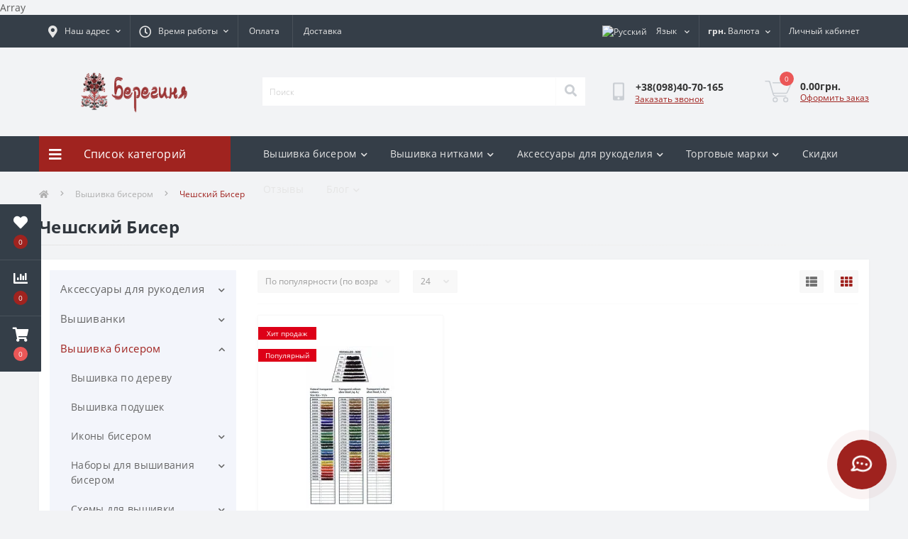

--- FILE ---
content_type: text/html; charset=utf-8
request_url: https://beregynya.org/ru/vyishivka-biserom/cheshskiy-biser
body_size: 48608
content:
<!DOCTYPE html>
<!--[if IE]><![endif]-->
<!--[if IE 8 ]><html dir="ltr" lang="ru" class="ie8"><![endif]-->
<!--[if IE 9 ]><html dir="ltr" lang="ru" class="ie9"><![endif]-->
<!--[if (gt IE 9)|!(IE)]><!-->
<html dir="ltr" lang="ru">
<!--<![endif]-->
<head>
<meta charset="UTF-8" />
<meta name="viewport" content="width=device-width, initial-scale=1.0">
<meta http-equiv="X-UA-Compatible" content="IE=edge">
<title>Чешский Бисер купить в Украине по лучшей цене | Beregynya.org</title><meta property="og:title" content="Чешский Бисер купить в Украине по лучшей цене | Beregynya.org" /><meta property="og:description" content="Чешский Бисер – купить в интернет магазине вышивки и рукоделия Берегиня. Скидки % Акции !!! Бесплатная доставка ✈ Гарантия качества ☑ Лучшая цена $" /><meta property="og:site_name" content="Берегиня Інтернет Магазин Вишивки та Рукоділля" /><meta property="og:url" content="https://beregynya.org/ru/cheshskiy-biser" /><meta property="og:image" content="https://beregynya.org/image/catalog/bereg/Biser.jpg" /><meta property="og:image:type" content="image/jpeg" /><meta property="og:image:width" content="300" /><meta property="og:image:height" content="300" /><meta property="og:image:alt" content="Чешский Бисер" /><meta property="og:type" content="website" />			
<base href="https://beregynya.org/" /><meta name="description" content="Чешский Бисер – купить в интернет магазине вышивки и рукоделия Берегиня. Скидки % Акции !!! Бесплатная доставка ✈ Гарантия качества ☑ Лучшая цена $" /><link rel="preload" as="image" href="https://beregynya.org/image/cache/webp/catalog/bereg/product/cxcdmc/czech-beads-preciosa-10-228x228.webp"><link rel="preload" as="image" href="https://beregynya.org/image/catalog/logo.png"><link href="min/cache/e45ee7e4266e1ff1e4c469925c753b32.css?20250605222958" rel="stylesheet" media="screen" /><script src="min/cache/a0c80cd3698c667ca537c3dfca28f8e9.js?20250605222959"></script><link href="https://beregynya.org/ru/cheshskiy-biser" rel="canonical" /><link href="https://beregynya.org/image/catalog/favicon.png" rel="icon" /><!-- Google tag (gtag.js) -->
<script async src="https://www.googletagmanager.com/gtag/js?id=G-6J3X5VG35J"></script>
<script>
  window.dataLayer = window.dataLayer || [];
  function gtag(){dataLayer.push(arguments);}
  gtag('js', new Date());

  gtag('config', 'G-6J3X5VG35J');
</script><script>
    let octFonts = localStorage.getItem('octFonts');
	if (octFonts !== null) {
        var octHead  = document.getElementsByTagName('head')[0];
        var octLink  = document.createElement('link');
        octLink.rel  = 'stylesheet';
        octLink.type = 'text/css';
        octLink.href = location.protocol + '//' + location.host + '/catalog/view/theme/oct_ultrastore/stylesheet/oct-fonts.css';
        octLink.media = 'all';
        octHead.appendChild(octLink);
    }
</script>Array<style>								#oct-mm-banner1.oct-mm-banner {
									background:rgb(53, 62, 72);
								}								#oct-mm-banner1 .oct-mm-banner-title {
									color:rgb(222, 222, 222);
								}								#oct-mm-banner1 .oct-mm-banner-text {
									color:rgb(222, 222, 222);
								}								#oct-mm-banner1 .oct-mm-banner-button {background:rgb(102, 102, 102);color:rgb(255, 255, 255);								}								#oct-mm-banner1 .oct-mm-banner-button:hover {background:rgb(160, 35, 31);color:rgb(255, 255, 255);								}																#oct-mm-banner7.oct-mm-banner {
									background:rgb(53, 62, 72);
								}								#oct-mm-banner7 .oct-mm-banner-title {
									color:rgb(222, 222, 222);
								}								#oct-mm-banner7 .oct-mm-banner-text {
									color:rgb(222, 222, 222);
								}								#oct-mm-banner7 .oct-mm-banner-button {background:rgb(102, 102, 102);color:rgb(255, 255, 255);								}								#oct-mm-banner7 .oct-mm-banner-button:hover {background:rgb(160, 35, 31);color:rgb(255, 255, 255);								}																#oct-mm-banner8.oct-mm-banner {
									background:rgb(53, 62, 72);
								}								#oct-mm-banner8 .oct-mm-banner-title {
									color:rgb(222, 222, 222);
								}								#oct-mm-banner8 .oct-mm-banner-text {
									color:rgb(222, 222, 222);
								}								#oct-mm-banner8 .oct-mm-banner-button {background:rgb(102, 102, 102);color:rgb(255, 255, 255);								}								#oct-mm-banner8 .oct-mm-banner-button:hover {background:rgb(160, 35, 31);color:rgb(255, 255, 255);								}								
		#oct_banner_plus_0_1 .us-banner-plus-box {background:rgb(53, 62, 72);}
		#oct_banner_plus_0_1 .us-banner-plus-title {color:rgb(222, 222, 222);}
		#oct_banner_plus_0_1 .us-banner-plus-text {color:rgb(222, 222, 222);}
		#oct_banner_plus_0_1 .us-banner-plus-btn {color:rgb(255, 255, 255); background:rgb(160, 35, 31);}
		#oct_banner_plus_0_1 .us-banner-plus-btn:hover {color:rgb(255, 255, 255); background:rgb(166, 166, 166);}
	
		#oct_banner_plus_1_1 .us-banner-plus-box {background:rgb(53, 62, 72);}
		#oct_banner_plus_1_1 .us-banner-plus-title {color:rgb(222, 222, 222);}
		#oct_banner_plus_1_1 .us-banner-plus-text {color:rgb(222, 222, 222);}
		#oct_banner_plus_1_1 .us-banner-plus-btn {color:rgb(255, 255, 255); background:rgb(160, 35, 31);}
		#oct_banner_plus_1_1 .us-banner-plus-btn:hover {color:rgb(255, 255, 255); background:rgb(166, 166, 166);}
	
		#oct_banner_plus_1_2 .us-banner-plus-box {background:rgb(53, 62, 72);}
		#oct_banner_plus_1_2 .us-banner-plus-title {color:rgb(222, 222, 222);}
		#oct_banner_plus_1_2 .us-banner-plus-text {color:rgb(222, 222, 222);}
		#oct_banner_plus_1_2 .us-banner-plus-btn {color:rgb(255, 255, 255); background:rgb(160, 35, 31);}
		#oct_banner_plus_1_2 .us-banner-plus-btn:hover {color:rgb(255, 255, 255); background:rgb(166, 166, 166);}
	</style>
<link rel="alternate" hreflang="uk-ua" href="https://beregynya.org/vyshyvka-biserom/chesky-biser" />

<link rel="alternate" hreflang="ru-ru" href="https://beregynya.org/ru/vyishivka-biserom/cheshskiy-biser" />

<link rel="alternate" hreflang="en-gb" href="https://beregynya.org/en/beadwork/czech-beads" />
</head>
<body class="top"><div class="oct-fixed-bar fixed-left">	<div class="oct-fixed-bar-item oct-fixed-bar-wishlist">
		<a href="https://beregynya.org/ru/index.php?route=account/wishlist" class="oct-fixed-bar-link" title="Список желаний"><i class="fas fa-heart"></i><span class="oct-fixed-bar-quantity oct-wishlist-quantity">0</span></a>
	</div>	<div class="oct-fixed-bar-item oct-fixed-bar-compare">
		<a href="https://beregynya.org/ru/index.php?route=product/compare" class="oct-fixed-bar-link" title="Список сравнения"><i class="fas fa-chart-bar"></i><span class="oct-fixed-bar-quantity oct-compare-quantity">0</span></a>
	</div>	<div class="oct-fixed-bar-item oct-fixed-bar-cart">		<div onclick="octPopupCart()" class="oct-fixed-bar-link" aria-label="Корзина" role="button"><i class="fas fa-shopping-cart"></i><span id="oct-cart-quantity" class="oct-fixed-bar-quantity">0</span></div>	</div></div><div id="us_menu_mobile_box" class="d-lg-none">
	<div id="us_menu_mobile_title" class="modal-header">
		<span class="modal-title">Меню</span>
		<button id="us_menu_mobile_close" type="button" class="us-close" aria-label="Close">
			<span aria-hidden="true" class="us-modal-close-icon us-modal-close-left"></span>
			<span aria-hidden="true" class="us-modal-close-icon us-modal-close-right"></span>
		</button>
	</div>
	<div id="us_menu_mobile_content"></div>
</div><nav id="top">
  <div class="container d-flex h-100">
		<div id="us_menu_mobile_button" class="us-menu-mobile d-lg-none h-100">
			<img src="catalog/view/theme/oct_ultrastore/img/sprite.svg#include--burger" class="us-navbar-toggler" alt="" width="34" height="34" />
		</div>
	<div id="dropdown_menu_info" class="us-top-mobile-item us-top-mobile-item-info d-lg-none dropdown h-100">
			<img src="catalog/view/theme/oct_ultrastore/img/sprite.svg#include--mobile-info" class="us-navbar-info" alt="" width="34" height="34" />
		<div id="us_info_mobile" class="nav-dropdown-menu">
				<div class="modal-header">
			        <div class="modal-title">Информация</div>
			        <button id="us_info_mobile_close" type="button" class="us-close" aria-label="Close">
						<span aria-hidden="true" class="us-modal-close-icon us-modal-close-left"></span>
						<span aria-hidden="true" class="us-modal-close-icon us-modal-close-right"></span>
			        </button>
			    </div>
				<div class="nav-dropdown-menu-content">					<ul class="list-unstyled mobile-information-box">
						<li class="mobile-info-title"><strong>Информация</strong></li>						<li class="oct-menu-information-li"><a href="https://beregynya.org/ru/about-us-ru" class="oct-menu-a">О магазине</a></li>						<li class="oct-menu-information-li"><a href="https://beregynya.org/ru/diskont" class="oct-menu-a">Дисконт</a></li>						<li class="oct-menu-information-li"><a href="https://beregynya.org/ru/oplataru" class="oct-menu-a">Оплата</a></li>						<li class="oct-menu-information-li"><a href="https://beregynya.org/ru/dostavkaru" class="oct-menu-a">Доставка</a></li>						<li class="oct-menu-information-li"><a href="https://beregynya.org/ru/garantiya-kachestva" class="oct-menu-a">Гарантия качества</a></li>						<li class="oct-menu-information-li"><a href="https://beregynya.org/ru/kak-zakazat" class="oct-menu-a">Как заказать?</a></li>						<li class="oct-menu-information-li"><a href="https://beregynya.org/ru/polozovatelskoe-soglachenie" class="oct-menu-a">Пользовательское соглашение</a></li>					</ul>				</div>
			</div>
		</div>
		<div id="top-left" class="mr-auto d-flex align-items-center">			<div class="us-dropdown-box h-100">
				<button type="button" class="btn top-address btn-link d-flex align-items-center h-100 us-dropdown-toggle" id="dropdownMenuAddress"><i class="fas fa-map-marker-alt"></i> <span>Наш адрес</span> <i class="fas fa-chevron-down"></i></button>
				<div class="us-dropdown address-dropdown-menu" aria-labelledby="dropdownMenuAddress">
					<div class="us-dropdown-inner">
						<div class="us-header-location-inner">
							<div class="us-header-location active">
								<div class="d-flex align-items-center">
									<div class="us-header-location-address">г. Винница, Хмельницькое шосе, 13, офис 319</div>								</div>								<div class="us-header-location-collapsed">									<div class="us-header-location-phones">
										<span><i class="fas fa-phone"></i></span>										<a href="tel:+380984070165">+38(098)40-70-165</a>									</div>									<div class="us-header-location-shedule">										<span>Заказ онлайн принимаем круглосуточно, обрабатываются Пн-Пт с 10 до 18 часов.</span><br>									</div>									<div class="us-header-location-map">
										<div id="oct-contact-map" class="not_in"></div>
									<script>
										$('#dropdownMenuAddress').on('mouseenter mouseleave', function() {
											octShowMap('<iframe src="https://www.google.com/maps/embed?pb=!1m18!1m12!1m3!1d5210.609330458769!2d28.444896280795433!3d49.2327126822538!2m3!1f0!2f0!3f0!3m2!1i1024!2i768!4f13.1!3m3!1m2!1s0x0%3A0x8ef176e4c75faa53!2z0IbQvdGC0LXRgNC90LXRgi3QvNCw0LPQsNC30LjQvSDQkdC10YDQtdCz0LjQvdGP!5e0!3m2!1sru!2sua!4v1597093267059!5m2!1sru!2sua" width="600" height="450" frameborder="0" style="border:0;" allowfullscreen="" aria-hidden="false" tabindex="0"></iframe>', '#oct-contact-map');
										});
										</script>
									</div>								</div>							</div>						</div>
						<div class="d-flex justify-content-center us-header-location-contacts-btn">
							<a href="https://beregynya.org/ru/index.php?route=information/contact" class="us-module-btn">Перейти в контакты</a>
						</div>
					</div>
				</div>
			</div>			<div class="dropdown h-100">
			  	<span class="btn btn-shedule btn-link dropdown-toggle d-flex align-items-center h-100" role="button" id="dropdownMenu1" data-toggle="dropdown" aria-haspopup="true" aria-expanded="false"><i class="far fa-clock"></i> <span>Время работы</span> <i class="fas fa-chevron-down"></i></span>
				<ul class="dropdown-menu nav-dropdown-menu shedule-dropdown-menu" aria-labelledby="dropdownMenu1">				    <li class="dropdown-item us-dropdown-item">Заказ онлайн принимаем круглосуточно, обрабатываются Пн-Пт с 10 до 18 часов.</li>				</ul>
			</div>				<ul class="top-info-ul">					<li><a href="/oplataru" class="btn-link btn-block h-100 hidden-xs">Оплата</a></li>					<li><a href="/dostavkaru" class="btn-link btn-block h-100 hidden-xs">Доставка</a></li>				</ul>		</div>
		<div id="top-links" class="nav ml-auto d-flex">
<div id="language" class="language">

<div class="mobile-info-title d-lg-none"><strong>Язык</strong></div>

<div id="form-language">

<div class="btn-group h-100">
<button class="btn btn-lang btn-link dropdown-toggle" data-toggle="dropdown" aria-haspopup="true" aria-expanded="false"> 
 <img src="catalog/language/ru-ru/ru-ru.png" alt="Русский" title="Русский" class="lang">
 <span>Язык</span>
 <i class="fas fa-chevron-down"></i></button>

<div class="dropdown-menu nav-dropdown-menu dropdown-menu-right"> <button class="btn btn-block language-select" onclick="window.location = 'https://beregynya.org/vyshyvka-biserom/chesky-biser'"><img src="catalog/language/uk-ua/uk-ua.png" alt="Українська" title="Українська" />Українська</button> <button class="btn btn-block language-select active-item" onclick="window.location = 'https://beregynya.org/ru/vyishivka-biserom/cheshskiy-biser'"><img src="catalog/language/ru-ru/ru-ru.png" alt="Русский" title="Русский" />Русский</button> <button class="btn btn-block language-select" onclick="window.location = 'https://beregynya.org/en/beadwork/czech-beads'"><img src="catalog/language/en-gb/en-gb.png" alt="English" title="English" />English</button></div>

</div>

 
 
</div>
</div><div id="currency" class="curency">
  <div class="mobile-info-title d-lg-none"><strong>Валюта</strong></div>
  <form action="https://beregynya.org/ru/index.php?route=common/currency/currency" method="post" enctype="multipart/form-data" id="form-currency">
    <div class="btn-group h-100">
      <button class="btn btn-lang btn-link dropdown-toggle" data-toggle="dropdown" aria-haspopup="true" aria-expanded="false"> <strong>грн.</strong> <span>Валюта</span><i class="fas fa-chevron-down"></i></button>
      <div class="dropdown-menu nav-dropdown-menu dropdown-menu-right">          <button class="currency-select btn btn-block" type="button" name="EUR">€Euro</button>          <button class="currency-select btn btn-block" type="button" name="USD">$US Dollar</button>          <button class="currency-select btn btn-block active-item" type="button" name="UAH">грн.Гривня</button>      </div>
    </div>
    <input type="hidden" name="code" value="" />
    <input type="hidden" name="redirect" value="https://beregynya.org/ru/vyishivka-biserom/cheshskiy-biser" />
  </form>
</div> 
			<div class="dropdown" id="us-account-dropdown">				<span onclick="octPopupLogin();" title="Личный кабинет" class="btn btn-user btn-link btn-block h-100" role="button" aria-haspopup="true"><img src="catalog/view/theme/oct_ultrastore/img/sprite.svg#include--user-mobile" class="us-navbar-account" alt="" width="32" height="32" /><i class="far fa-user"></i> <span class="hidden-xs">Личный кабинет</span></span>	        </div>
		</div><a href="https://beregynya.org/ru/index.php?route=account/wishlist" class="us-mobile-top-btn us-mobile-top-btn-wishlist d-lg-none h-100">
    <span class="us-mobile-top-btn-item">
		<img src="catalog/view/theme/oct_ultrastore/img/sprite.svg#include--wishlist-mobile" alt="" width="29" height="29" />
		<span class="mobile-header-index oct-wishlist-quantity">0</span>
	</span>
</a>
<a href="https://beregynya.org/ru/index.php?route=product/compare" class="us-mobile-top-btn us-mobile-top-btn-compare d-lg-none h-100">
    <span class="us-mobile-top-btn-item">
		<img src="catalog/view/theme/oct_ultrastore/img/sprite.svg#include--compare-mobile" alt="" width="34" height="34" />
		<span class="mobile-header-index oct-compare-quantity">0</span>
	</span>
</a><div onclick="octPopupCart()" id="us_cart_mobile" class="us-mobile-top-btn us-mobile-top-btn-cart d-lg-none h-100">
    <span class="us-mobile-top-btn-item">
        <img src="catalog/view/theme/oct_ultrastore/img/sprite.svg#include--cart-mobile" alt="" width="34" height="34" />
        <span id="mobile_cart_index" class="mobile-header-index">0</span>
    </span>
</div>
	</div>
</nav>
<header>
  <div class="container">
    <div class="row align-items-center">
    	<div id="logo" class="col-6 col-lg-3 col-md-3 us-logo-box text-center">					<a href="https://beregynya.org/ru">
						<img src="https://beregynya.org/image/catalog/logo.png" title="Берегиня Інтернет Магазин Вишивки та Рукоділля" alt="Берегиня Інтернет Магазин Вишивки та Рукоділля" class="us-logo-img" />
					</a>		</div>
		<div class="col-12 col-lg-5 col-md-6 us-search-box"><form id="search" class="input-group header-input-group">
	<input type="text" id="input_search" name="search" value="" placeholder="Поиск" class="input-lg h-100 header-input" />
	<button type="button"  id="oct-search-button" class="btn btn-search header-btn-search h-100" aria-label="Search"><i class="fa fa-search"></i></button>
	<div id="us_livesearch_close" onclick="clearLiveSearch();" class="d-lg-none"><i class="fas fa-times"></i></div>
	<div id="us_livesearch"></div>
</form><script>
function clearLiveSearch() {
	$('#us_livesearch_close').removeClass('visible');
	$('#us_livesearch').removeClass('expanded');
	$('#us_livesearch').html('');
	$('#input_search').val('');
}

$(document).ready(function() {
	let timer, delay =500;

	$('#input_search').keyup(function(event) {

	    switch(event.keyCode) {
			case 37:
			case 39:
			case 38:
			case 40:
				return;
			case 27:
				clearLiveSearch();
				$('#us_overlay').removeClass('active');
				return;
		}

	    clearTimeout(timer);

	    timer = setTimeout(function() {
	        let value = $('header #search input[name=\'search\']').val();

			if (value.length >=2) {
				let key = encodeURIComponent(value);
				octsearch.search(key, 'desktop');
			} else if (value.length === 0) {
				clearLiveSearch();
			}

	    }, delay );
	});
});

let octsearch = {
	'search': function(key, type) {
		$.ajax({
			url: 'index.php?route=octemplates/module/oct_live_search',
			type: 'post',
			data: 'key=' + key,
			dataType: 'html',
			cache: false,
			success: function(data) {
				$('#us_livesearch').html(data).addClass('expanded');

				if(data = data.match(/livesearch/g)) {
					$('#us_livesearch_close').addClass('visible');
					$('#us_overlay').addClass('active');
				} else {
					$('#us_livesearch_close').removeClass('visible');
					$('#us_overlay').removeClass('active');
				}
			}
		});
	}
}
</script></div>		<div class="col-6 col-lg-2 col-md-3 us-phone-box d-flex align-items-center">
			<div class="us-phone-img">
				<img src="catalog/view/theme/oct_ultrastore/img/sprite.svg#include--pnone-icon" alt="phone-icon" width="34" height="34">
			</div>
			<div class="us-phone-content">				<a class="btn top-phone-btn" href="tel:+380984070165" role="button" id="us-phones-dropdown"><span>+38(098)40-70-165</span></a>				<span class="us-phone-link" onclick="octPopupCallPhone()">Заказать звонок</span>			</div>
		</div><div id="cart" class="col-lg-2 us-cart-box d-flex align-items-center justify-content-end">	<button type="button" class="us-cart-img" onclick="octPopupCart()">		<img src="catalog/view/theme/oct_ultrastore/img/sprite.svg#include--cart-icon" alt="cart-icon" width="42" height="36">
		<span class="header-cart-index">0</span>
	</button>
	<div class="us-cart-content">
		<p class="us-cart-text">0.00грн.
		</p>
		<a href="https://beregynya.org/ru/index.php?route=checkout/oct_fastorder" class="us-cart-link">Оформить заказ
		</a>
	</div>
</div>

    </div>
  </div>
</header>
<div class="menu-row sticky-top">
	<div class="container">
		<div class="row">	<div id="oct-menu-box" class="col-lg-3">
	<div  id="oct-ultra-menu-header" class="oct-ultra-menu d-flex align-items-center justify-content-center">
		<span><i class="fas fa-bars"></i>Список категорий</span>
	</div>
	<nav id="oct-menu-dropdown-menu">
		<ul id="oct-menu-ul" class="oct-menu-ul oct-menu-parent-ul list-unstyled">			<li class="oct-menu-li">
				<div class="d-flex align-items-center justify-content-between">
					<a href="https://beregynya.org/ru/aksessuaryi-rukodeliya" class="oct-menu-a"><span class="oct-menu-item-name">Аксессуары для рукоделия</span></a><span class="oct-menu-toggle"><i class="fas fa-chevron-right"></i></span>				</div>
				<div class="oct-menu-child-ul">
					<div class="oct-menu-back"><i class="fas fa-long-arrow-alt-left"></i>Аксессуары для рукоделия</div>
					<ul class="oct-menu-ul list-unstyled">						<li class="oct-menu-li">
							<div class="d-flex align-items-center justify-content-between">
								<a href="https://beregynya.org/ru/aksessuaryi-rukodeliya/nozhnitsyi-rukodeliya"><span class="oct-menu-item-name">Ножницы для рукоделия</span></a><span class="oct-menu-toggle"><i class="fas fa-chevron-right"></i></span>							</div>							<div class="oct-menu-child-ul">
								<div class="oct-menu-back"><i class="fas fa-long-arrow-alt-left"></i>Ножницы для рукоделия</div>
								<ul class="oct-menu-ul list-unstyled">									<li class="oct-menu-li">									<a href="https://beregynya.org/ru/aksessuaryi-rukodeliya/nozhnitsyi-rukodeliya/chehlyi-nozhnits"><span class="oct-menu-item-name">Чехлы для ножниц</span></a>									</li>								</ul>
							</div>						</li>						<li class="oct-menu-li">
							<div class="d-flex align-items-center justify-content-between">
								<a href="https://beregynya.org/ru/aksessuaryi-rukodeliya/organayzer-rukodeliya"><span class="oct-menu-item-name">Органайзер для рукоделия</span></a><span class="oct-menu-toggle"><i class="fas fa-chevron-right"></i></span>							</div>							<div class="oct-menu-child-ul">
								<div class="oct-menu-back"><i class="fas fa-long-arrow-alt-left"></i>Органайзер для рукоделия</div>
								<ul class="oct-menu-ul list-unstyled">									<li class="oct-menu-li">									<a href="https://beregynya.org/ru/aksessuaryi-rukodeliya/organayzer-rukodeliya/organayzeryi-nitok"><span class="oct-menu-item-name">Органайзер для ниток</span></a>									</li>									<li class="oct-menu-li">									<a href="https://beregynya.org/ru/aksessuaryi-rukodeliya/organayzer-rukodeliya/organayzeryi-bisera"><span class="oct-menu-item-name">Органайзеры для бисера</span></a>									</li>									<li class="oct-menu-li">									<div class="d-flex align-items-center justify-content-between">									<a href="https://beregynya.org/ru/aksessuaryi-rukodeliya/organayzer-rukodeliya/organayzeryi-igolok"><span class="oct-menu-item-name">Органайзеры для иголок</span></a>									<span class="oct-menu-toggle"><i class="fas fa-chevron-right"></i></span>
									</div>
									<div class="oct-menu-child-ul">
										<div class="oct-menu-back"><i class="fas fa-long-arrow-alt-left"></i>Органайзер для рукоделия</div>
										<ul class="oct-menu-ul list-unstyled">											<li class="oct-menu-li">
												<a href="https://beregynya.org/ru/aksessuaryi-rukodeliya/organayzer-rukodeliya/organayzeryi-igolok/igolnitsyi"><span class="oct-menu-item-name">Игольницы</span></a>
											</li>											<li class="oct-menu-li">
												<a href="https://beregynya.org/ru/aksessuaryi-rukodeliya/organayzer-rukodeliya/organayzeryi-igolok/magnit-igolki"><span class="oct-menu-item-name">Магнит для иголок</span></a>
											</li>											<li class="oct-menu-li">
												<a href="https://beregynya.org/ru/aksessuaryi-rukodeliya/organayzer-rukodeliya/organayzeryi-igolok/nitkovdevatel"><span class="oct-menu-item-name">Нитковдеватель</span></a>
											</li>										</ul>
									</div>									</li>								</ul>
							</div>						</li>						<li class="oct-menu-li">
							<div class="d-flex align-items-center justify-content-between">
								<a href="https://beregynya.org/ru/aksessuaryi-rukodeliya/pyaltsi-dla-vyshivania"><span class="oct-menu-item-name">Пяльцы для вышивания</span></a><span class="oct-menu-toggle"><i class="fas fa-chevron-right"></i></span>							</div>							<div class="oct-menu-child-ul">
								<div class="oct-menu-back"><i class="fas fa-long-arrow-alt-left"></i>Пяльцы для вышивания</div>
								<ul class="oct-menu-ul list-unstyled">									<li class="oct-menu-li">									<a href="https://beregynya.org/ru/aksessuaryi-rukodeliya/pyaltsi-dla-vyshivania/pyaltsi-ramki"><span class="oct-menu-item-name">Пяльцы рамки</span></a>									</li>									<li class="oct-menu-li">									<a href="https://beregynya.org/ru/aksessuaryi-rukodeliya/pyaltsi-dla-vyshivania/pyaltsi-kvadratnye"><span class="oct-menu-item-name">Пяльцы квадратные</span></a>									</li>									<li class="oct-menu-li">									<a href="https://beregynya.org/ru/aksessuaryi-rukodeliya/pyaltsi-dla-vyshivania/pyaltsi-derevanye"><span class="oct-menu-item-name">Деревянные пяльцы</span></a>									</li>									<li class="oct-menu-li">									<a href="https://beregynya.org/ru/aksessuaryi-rukodeliya/pyaltsi-dla-vyshivania/pyaltsi-kruglye"><span class="oct-menu-item-name">Пяльцы круглые</span></a>									</li>									<li class="oct-menu-li">									<a href="https://beregynya.org/ru/aksessuaryi-rukodeliya/pyaltsi-dla-vyshivania/pyaltsi-pryamougilnye"><span class="oct-menu-item-name">Прямоугольные пяльцы</span></a>									</li>									<li class="oct-menu-li">									<a href="https://beregynya.org/ru/aksessuaryi-rukodeliya/pyaltsi-dla-vyshivania/pyaltsi-plastikovye"><span class="oct-menu-item-name">Пяльцы пластиковые</span></a>									</li>									<li class="oct-menu-li">									<a href="https://beregynya.org/ru/aksessuaryi-rukodeliya/pyaltsi-dla-vyshivania/pyaltsi-gobelenovie"><span class="oct-menu-item-name">Пяльцы гобеленовые</span></a>									</li>								</ul>
							</div>						</li>						<li class="oct-menu-li">
							<div class="d-flex align-items-center justify-content-between">
								<a href="https://beregynya.org/ru/aksessuaryi-rukodeliya/stanki-dla-vyshyvaniya"><span class="oct-menu-item-name">Станок для вышивания</span></a>							</div>						</li>						<li class="oct-menu-li">
							<div class="d-flex align-items-center justify-content-between">
								<a href="https://beregynya.org/ru/aksessuaryi-rukodeliya/shkatulka-rukodeliya"><span class="oct-menu-item-name">Шкатулка для рукоделия</span></a>							</div>						</li>					</ul>
				</div>
			</li>			<li class="oct-menu-li">
				<div class="d-flex align-items-center justify-content-between">
					<a href="https://beregynya.org/ru/vyishivanki" class="oct-menu-a"><span class="oct-menu-item-name">Вышиванки</span></a><span class="oct-menu-toggle"><i class="fas fa-chevron-right"></i></span>				</div>
				<div class="oct-menu-child-ul">
					<div class="oct-menu-back"><i class="fas fa-long-arrow-alt-left"></i>Вышиванки</div>
					<ul class="oct-menu-ul list-unstyled">						<li class="oct-menu-li">
							<div class="d-flex align-items-center justify-content-between">
								<a href="https://beregynya.org/ru/vyishivanki/vishivanka-biserom"><span class="oct-menu-item-name">Вышиванка бисером</span></a>							</div>						</li>						<li class="oct-menu-li">
							<div class="d-flex align-items-center justify-content-between">
								<a href="https://beregynya.org/ru/vyishivanki/detskie-vyishivanki"><span class="oct-menu-item-name">Вышиванка детская</span></a><span class="oct-menu-toggle"><i class="fas fa-chevron-right"></i></span>							</div>							<div class="oct-menu-child-ul">
								<div class="oct-menu-back"><i class="fas fa-long-arrow-alt-left"></i>Вышиванка детская</div>
								<ul class="oct-menu-ul list-unstyled">									<li class="oct-menu-li">									<a href="https://beregynya.org/ru/vyishivanki/detskie-vyishivanki/detskie-vyishivanki-devochek"><span class="oct-menu-item-name">Вышиванки для девочек</span></a>									</li>								</ul>
							</div>						</li>						<li class="oct-menu-li">
							<div class="d-flex align-items-center justify-content-between">
								<a href="https://beregynya.org/ru/vyishivanki/vyishivanki-zhenskie"><span class="oct-menu-item-name">Вышиванка женская</span></a><span class="oct-menu-toggle"><i class="fas fa-chevron-right"></i></span>							</div>							<div class="oct-menu-child-ul">
								<div class="oct-menu-back"><i class="fas fa-long-arrow-alt-left"></i>Вышиванка женская</div>
								<ul class="oct-menu-ul list-unstyled">									<li class="oct-menu-li">									<a href="https://beregynya.org/ru/vyishivanki/vyishivanki-zhenskie/jenskie-vyshivanki-korotkiy-rukav"><span class="oct-menu-item-name">Женские Вышиванки на Короткий Рукав</span></a>									</li>									<li class="oct-menu-li">									<a href="https://beregynya.org/ru/vyishivanki/vyishivanki-zhenskie/chernaya-vyshivanka-zhenskaya"><span class="oct-menu-item-name">Черная вышиванка женская</span></a>									</li>								</ul>
							</div>						</li>						<li class="oct-menu-li">
							<div class="d-flex align-items-center justify-content-between">
								<a href="https://beregynya.org/ru/vyishivanki/vishivanka-krestom"><span class="oct-menu-item-name">Вышиванка крестом</span></a>							</div>						</li>						<li class="oct-menu-li">
							<div class="d-flex align-items-center justify-content-between">
								<a href="https://beregynya.org/ru/vyishivanki/vyishivanka-muzhskaya"><span class="oct-menu-item-name">Вышиванка мужская</span></a><span class="oct-menu-toggle"><i class="fas fa-chevron-right"></i></span>							</div>							<div class="oct-menu-child-ul">
								<div class="oct-menu-back"><i class="fas fa-long-arrow-alt-left"></i>Вышиванка мужская</div>
								<ul class="oct-menu-ul list-unstyled">									<li class="oct-menu-li">									<a href="https://beregynya.org/ru/vyishivanki/vyishivanka-muzhskaya/muzhskie-vyshivanki-odna-storona"><span class="oct-menu-item-name">Мужские Вышиванки на Одну Сторону</span></a>									</li>								</ul>
							</div>						</li>						<li class="oct-menu-li">
							<div class="d-flex align-items-center justify-content-between">
								<a href="https://beregynya.org/ru/vyishivanki/vyishivka-odezhde"><span class="oct-menu-item-name">Вышивка на одежде</span></a>							</div>						</li>						<li class="oct-menu-li">
							<div class="d-flex align-items-center justify-content-between">
								<a href="https://beregynya.org/ru/vyishivanki/platya-vyishivki"><span class="oct-menu-item-name">Платье вышиванка</span></a><span class="oct-menu-toggle"><i class="fas fa-chevron-right"></i></span>							</div>							<div class="oct-menu-child-ul">
								<div class="oct-menu-back"><i class="fas fa-long-arrow-alt-left"></i>Платье вышиванка</div>
								<ul class="oct-menu-ul list-unstyled">									<li class="oct-menu-li">									<a href="https://beregynya.org/ru/vyishivanki/platya-vyishivki/vyshitye-plate-s-rukavami"><span class="oct-menu-item-name">Платье с рукавами</span></a>									</li>								</ul>
							</div>						</li>						<li class="oct-menu-li">
							<div class="d-flex align-items-center justify-content-between">
								<a href="https://beregynya.org/ru/vyishivanki/shemi-vyshivanok"><span class="oct-menu-item-name">Схемы Вышиванок</span></a><span class="oct-menu-toggle"><i class="fas fa-chevron-right"></i></span>							</div>							<div class="oct-menu-child-ul">
								<div class="oct-menu-back"><i class="fas fa-long-arrow-alt-left"></i>Схемы Вышиванок</div>
								<ul class="oct-menu-ul list-unstyled">									<li class="oct-menu-li">									<a href="https://beregynya.org/ru/vyishivanki/shemi-vyshivanok/shemi-zhenskih-veshivanok"><span class="oct-menu-item-name">Схемы Женских Вышиванок</span></a>									</li>									<li class="oct-menu-li">									<a href="https://beregynya.org/ru/vyishivanki/shemi-vyshivanok/shemi-muzhskih-vyshivanok"><span class="oct-menu-item-name">Схемы Мужских Вышиванок</span></a>									</li>								</ul>
							</div>						</li>						<li class="oct-menu-li">
							<div class="d-flex align-items-center justify-content-between">
								<a href="https://beregynya.org/ru/vyishivanki/futbolki-vyishivanki"><span class="oct-menu-item-name">Футболки вышиванки</span></a><span class="oct-menu-toggle"><i class="fas fa-chevron-right"></i></span>							</div>							<div class="oct-menu-child-ul">
								<div class="oct-menu-back"><i class="fas fa-long-arrow-alt-left"></i>Футболки вышиванки</div>
								<ul class="oct-menu-ul list-unstyled">									<li class="oct-menu-li">									<a href="https://beregynya.org/ru/vyishivanki/futbolki-vyishivanki/futbolki-zhenskie"><span class="oct-menu-item-name">Футболка Вышиванка Женская</span></a>									</li>								</ul>
							</div>						</li>						<li class="oct-menu-li">
							<div class="d-flex align-items-center justify-content-between">
								<a href="https://beregynya.org/ru/vyishivanki/vishivanka-tsvetnaya"><span class="oct-menu-item-name">Цветная вышиванка</span></a><span class="oct-menu-toggle"><i class="fas fa-chevron-right"></i></span>							</div>							<div class="oct-menu-child-ul">
								<div class="oct-menu-back"><i class="fas fa-long-arrow-alt-left"></i>Цветная вышиванка</div>
								<ul class="oct-menu-ul list-unstyled">									<li class="oct-menu-li">									<a href="https://beregynya.org/ru/vyishivanki/vishivanka-tsvetnaya/vishivanka-belaya"><span class="oct-menu-item-name">Белая вышиванка</span></a>									</li>									<li class="oct-menu-li">									<a href="https://beregynya.org/ru/vyishivanki/vishivanka-tsvetnaya/vishivanka-chernaya"><span class="oct-menu-item-name">Черная вышиванка</span></a>									</li>								</ul>
							</div>						</li>					</ul>
				</div>
			</li>			<li class="oct-menu-li">
				<div class="d-flex align-items-center justify-content-between">
					<a href="https://beregynya.org/ru/vyishivka-biserom" class="oct-menu-a"><span class="oct-menu-item-name">Вышивка бисером</span></a><span class="oct-menu-toggle"><i class="fas fa-chevron-right"></i></span>				</div>
				<div class="oct-menu-child-ul">
					<div class="oct-menu-back"><i class="fas fa-long-arrow-alt-left"></i>Вышивка бисером</div>
					<ul class="oct-menu-ul list-unstyled">						<li class="oct-menu-li">
							<div class="d-flex align-items-center justify-content-between">
								<a href="https://beregynya.org/ru/vyishivka-biserom/vishivka-biserom-derevu"><span class="oct-menu-item-name">Вышивка по дереву</span></a>							</div>						</li>						<li class="oct-menu-li">
							<div class="d-flex align-items-center justify-content-between">
								<a href="https://beregynya.org/ru/vyishivka-biserom/vishivka-podushek-biseom"><span class="oct-menu-item-name">Вышивка подушек</span></a>							</div>						</li>						<li class="oct-menu-li">
							<div class="d-flex align-items-center justify-content-between">
								<a href="https://beregynya.org/ru/vyishivka-biserom/ikoni-biserom"><span class="oct-menu-item-name">Иконы бисером</span></a><span class="oct-menu-toggle"><i class="fas fa-chevron-right"></i></span>							</div>							<div class="oct-menu-child-ul">
								<div class="oct-menu-back"><i class="fas fa-long-arrow-alt-left"></i>Иконы бисером</div>
								<ul class="oct-menu-ul list-unstyled">									<li class="oct-menu-li">									<div class="d-flex align-items-center justify-content-between">									<a href="https://beregynya.org/ru/vyishivka-biserom/ikoni-biserom/nabori-vyshivki-biserom-ikony"><span class="oct-menu-item-name">Наборы Вышивки Иконы Бисером</span></a>									<span class="oct-menu-toggle"><i class="fas fa-chevron-right"></i></span>
									</div>
									<div class="oct-menu-child-ul">
										<div class="oct-menu-back"><i class="fas fa-long-arrow-alt-left"></i>Иконы бисером</div>
										<ul class="oct-menu-ul list-unstyled">											<li class="oct-menu-li">
												<a href="https://beregynya.org/ru/vyishivka-biserom/ikoni-biserom/nabori-vyshivki-biserom-ikony/nabori-vyshivki-biserom-ikoni-bojyey-materi"><span class="oct-menu-item-name">Иконы Божьей Матери</span></a>
											</li>											<li class="oct-menu-li">
												<a href="https://beregynya.org/ru/vyishivka-biserom/ikoni-biserom/nabori-vyshivki-biserom-ikony/nabori-vyshivki-biserom-ikoni-imennye"><span class="oct-menu-item-name">Иконы именные </span></a>
											</li>											<li class="oct-menu-li">
												<a href="https://beregynya.org/ru/vyishivka-biserom/ikoni-biserom/nabori-vyshivki-biserom-ikony/nabori-vyshivki-biserom-molitvy"><span class="oct-menu-item-name">Молитвы</span></a>
											</li>											<li class="oct-menu-li">
												<a href="https://beregynya.org/ru/vyishivka-biserom/ikoni-biserom/nabori-vyshivki-biserom-ikony/nabori-vyshivki-biserom-ikoni-isus-kresta"><span class="oct-menu-item-name">Иконы Иисуса Христа </span></a>
											</li>											<li class="oct-menu-li">
												<a href="https://beregynya.org/ru/vyishivka-biserom/ikoni-biserom/nabori-vyshivki-biserom-ikony/nabori-vyshivki-biserom-ikoni-arhangely"><span class="oct-menu-item-name">Иконы Архангелов</span></a>
											</li>											<li class="oct-menu-li">
												<a href="https://beregynya.org/ru/vyishivka-biserom/ikoni-biserom/nabori-vyshivki-biserom-ikony/nabori-vyshivki-biserom-sugetnye-ikony"><span class="oct-menu-item-name">Сюжетные иконы</span></a>
											</li>										</ul>
									</div>									</li>									<li class="oct-menu-li">									<div class="d-flex align-items-center justify-content-between">									<a href="https://beregynya.org/ru/vyishivka-biserom/ikoni-biserom/shemyi-vyishivki-biserom-ikonyi"><span class="oct-menu-item-name">Схемы Вышивки Иконы Бисером</span></a>									<span class="oct-menu-toggle"><i class="fas fa-chevron-right"></i></span>
									</div>
									<div class="oct-menu-child-ul">
										<div class="oct-menu-back"><i class="fas fa-long-arrow-alt-left"></i>Иконы бисером</div>
										<ul class="oct-menu-ul list-unstyled">											<li class="oct-menu-li">
												<a href="https://beregynya.org/ru/vyishivka-biserom/ikoni-biserom/shemyi-vyishivki-biserom-ikonyi/shemi-vyshivki-biserom-ikoni-bojyey-materi"><span class="oct-menu-item-name">Иконы Божьей Матери</span></a>
											</li>											<li class="oct-menu-li">
												<a href="https://beregynya.org/ru/vyishivka-biserom/ikoni-biserom/shemyi-vyishivki-biserom-ikonyi/shemyi-vyishivki-biserom-ikonyi-imennyie"><span class="oct-menu-item-name">Иконы именные </span></a>
											</li>											<li class="oct-menu-li">
												<a href="https://beregynya.org/ru/vyishivka-biserom/ikoni-biserom/shemyi-vyishivki-biserom-ikonyi/shemi-vyshivki-biserom-molitvy"><span class="oct-menu-item-name">Молитвы</span></a>
											</li>											<li class="oct-menu-li">
												<a href="https://beregynya.org/ru/vyishivka-biserom/ikoni-biserom/shemyi-vyishivki-biserom-ikonyi/shemi-vyshivki-biserom-ikoni-isus-kresta"><span class="oct-menu-item-name">Иконы Иисуса Христа </span></a>
											</li>											<li class="oct-menu-li">
												<a href="https://beregynya.org/ru/vyishivka-biserom/ikoni-biserom/shemyi-vyishivki-biserom-ikonyi/shemi-vyshivki-biserom-ikoni-arhangely"><span class="oct-menu-item-name">Иконы Архангелов</span></a>
											</li>											<li class="oct-menu-li">
												<a href="https://beregynya.org/ru/vyishivka-biserom/ikoni-biserom/shemyi-vyishivki-biserom-ikonyi/shemi-vyshivki-biserom-sugetnye-ikony"><span class="oct-menu-item-name">Сюжетные иконы</span></a>
											</li>										</ul>
									</div>									</li>								</ul>
							</div>						</li>						<li class="oct-menu-li">
							<div class="d-flex align-items-center justify-content-between">
								<a href="https://beregynya.org/ru/vyishivka-biserom/nabori-vyshivki-biserom"><span class="oct-menu-item-name">Наборы для вышивания бисером</span></a><span class="oct-menu-toggle"><i class="fas fa-chevron-right"></i></span>							</div>							<div class="oct-menu-child-ul">
								<div class="oct-menu-back"><i class="fas fa-long-arrow-alt-left"></i>Наборы для вышивания бисером</div>
								<ul class="oct-menu-ul list-unstyled">									<li class="oct-menu-li">									<div class="d-flex align-items-center justify-content-between">									<a href="https://beregynya.org/ru/vyishivka-biserom/nabori-vyshivki-biserom/nabori-vyshivki-biserom-kartiny"><span class="oct-menu-item-name">Картины</span></a>									<span class="oct-menu-toggle"><i class="fas fa-chevron-right"></i></span>
									</div>
									<div class="oct-menu-child-ul">
										<div class="oct-menu-back"><i class="fas fa-long-arrow-alt-left"></i>Наборы для вышивания бисером</div>
										<ul class="oct-menu-ul list-unstyled">											<li class="oct-menu-li">
												<a href="https://beregynya.org/ru/vyishivka-biserom/nabori-vyshivki-biserom/nabori-vyshivki-biserom-kartiny/nabori-vyshivki-biserom-van-gog"><span class="oct-menu-item-name">Винсент ван Гог</span></a>
											</li>											<li class="oct-menu-li">
												<a href="https://beregynya.org/ru/vyishivka-biserom/nabori-vyshivki-biserom/nabori-vyshivki-biserom-kartiny/nabori-vyshivki-biserom-portreti"><span class="oct-menu-item-name">Портреты</span></a>
											</li>										</ul>
									</div>									</li>									<li class="oct-menu-li">									<a href="https://beregynya.org/ru/vyishivka-biserom/nabori-vyshivki-biserom/nabori-vyshivki-biserom-nachinayuschih"><span class="oct-menu-item-name">для Начинающих</span></a>									</li>									<li class="oct-menu-li">									<a href="https://beregynya.org/ru/vyishivka-biserom/nabori-vyshivki-biserom/nabori-vyshivki-biserom-polnaya-zashivka"><span class="oct-menu-item-name">Полная зашивка</span></a>									</li>									<li class="oct-menu-li">									<a href="https://beregynya.org/ru/vyishivka-biserom/nabori-vyshivki-biserom/nabori-vyshivki-biserom-bolshie"><span class="oct-menu-item-name">Большие вышивки</span></a>									</li>									<li class="oct-menu-li">									<div class="d-flex align-items-center justify-content-between">									<a href="https://beregynya.org/ru/vyishivka-biserom/nabori-vyshivki-biserom/nabori-vyshivki-biserom-tsvetyi"><span class="oct-menu-item-name">Цветы</span></a>									<span class="oct-menu-toggle"><i class="fas fa-chevron-right"></i></span>
									</div>
									<div class="oct-menu-child-ul">
										<div class="oct-menu-back"><i class="fas fa-long-arrow-alt-left"></i>Наборы для вышивания бисером</div>
										<ul class="oct-menu-ul list-unstyled">											<li class="oct-menu-li">
												<a href="https://beregynya.org/ru/vyishivka-biserom/nabori-vyshivki-biserom/nabori-vyshivki-biserom-tsvetyi/nabori-vyshivki-biserom-rozy"><span class="oct-menu-item-name">Розы</span></a>
											</li>											<li class="oct-menu-li">
												<a href="https://beregynya.org/ru/vyishivka-biserom/nabori-vyshivki-biserom/nabori-vyshivki-biserom-tsvetyi/nabori-vyshivki-biserom-makov"><span class="oct-menu-item-name">Маки</span></a>
											</li>											<li class="oct-menu-li">
												<a href="https://beregynya.org/ru/vyishivka-biserom/nabori-vyshivki-biserom/nabori-vyshivki-biserom-tsvetyi/nabori-vyshivki-biserom-piony"><span class="oct-menu-item-name">Пионы</span></a>
											</li>											<li class="oct-menu-li">
												<a href="https://beregynya.org/ru/vyishivka-biserom/nabori-vyshivki-biserom/nabori-vyshivki-biserom-tsvetyi/nabori-vyshivki-biserom-siren"><span class="oct-menu-item-name">Сирень</span></a>
											</li>											<li class="oct-menu-li">
												<a href="https://beregynya.org/ru/vyishivka-biserom/nabori-vyshivki-biserom/nabori-vyshivki-biserom-tsvetyi/nabori-vyshivki-biserom-irisy"><span class="oct-menu-item-name">Ирисы</span></a>
											</li>											<li class="oct-menu-li">
												<a href="https://beregynya.org/ru/vyishivka-biserom/nabori-vyshivki-biserom/nabori-vyshivki-biserom-tsvetyi/nabori-vyshivki-biserom-podsolnuhi"><span class="oct-menu-item-name">Подсолнухи</span></a>
											</li>											<li class="oct-menu-li">
												<a href="https://beregynya.org/ru/vyishivka-biserom/nabori-vyshivki-biserom/nabori-vyshivki-biserom-tsvetyi/nabori-vyshivki-biserom-romashki"><span class="oct-menu-item-name">Ромашки</span></a>
											</li>											<li class="oct-menu-li">
												<a href="https://beregynya.org/ru/vyishivka-biserom/nabori-vyshivki-biserom/nabori-vyshivki-biserom-tsvetyi/nabori-vyshivki-biserom-buketov"><span class="oct-menu-item-name">Букеты</span></a>
											</li>											<li class="oct-menu-li">
												<a href="https://beregynya.org/ru/vyishivka-biserom/nabori-vyshivki-biserom/nabori-vyshivki-biserom-tsvetyi/nabori-vyshivki-biserom-liliy"><span class="oct-menu-item-name">Лилии</span></a>
											</li>											<li class="oct-menu-li">
												<a href="https://beregynya.org/ru/vyishivka-biserom/nabori-vyshivki-biserom/nabori-vyshivki-biserom-tsvetyi/nabori-vyshivki-biserom-orhidei"><span class="oct-menu-item-name">Орхидея</span></a>
											</li>											<li class="oct-menu-li">
												<a href="https://beregynya.org/ru/vyishivka-biserom/nabori-vyshivki-biserom/nabori-vyshivki-biserom-tsvetyi/nabori-vyshivki-biserom-sakura"><span class="oct-menu-item-name">Сакура</span></a>
											</li>											<li class="oct-menu-li">
												<a href="https://beregynya.org/ru/vyishivka-biserom/nabori-vyshivki-biserom/nabori-vyshivki-biserom-tsvetyi/nabori-vyshivki-biserom-lavandi"><span class="oct-menu-item-name">Лаванда</span></a>
											</li>											<li class="oct-menu-li">
												<a href="https://beregynya.org/ru/vyishivka-biserom/nabori-vyshivki-biserom/nabori-vyshivki-biserom-tsvetyi/nabori-vyshivki-biserom-polevye-cvety"><span class="oct-menu-item-name">Полевые цветы</span></a>
											</li>										</ul>
									</div>									</li>									<li class="oct-menu-li">									<a href="https://beregynya.org/ru/vyishivka-biserom/nabori-vyshivki-biserom/nabori-vyshivki-biserom-chastichnaya-zashivka"><span class="oct-menu-item-name">Частичная вышивка</span></a>									</li>									<li class="oct-menu-li">									<div class="d-flex align-items-center justify-content-between">									<a href="https://beregynya.org/ru/vyishivka-biserom/nabori-vyshivki-biserom/nabori-vyshivki-biserom-peyzazhi"><span class="oct-menu-item-name">Пейзажи</span></a>									<span class="oct-menu-toggle"><i class="fas fa-chevron-right"></i></span>
									</div>
									<div class="oct-menu-child-ul">
										<div class="oct-menu-back"><i class="fas fa-long-arrow-alt-left"></i>Наборы для вышивания бисером</div>
										<ul class="oct-menu-ul list-unstyled">											<li class="oct-menu-li">
												<a href="https://beregynya.org/ru/vyishivka-biserom/nabori-vyshivki-biserom/nabori-vyshivki-biserom-peyzazhi/nabori-vyshivki-biserom-ukraina"><span class="oct-menu-item-name">Украина</span></a>
											</li>											<li class="oct-menu-li">
												<a href="https://beregynya.org/ru/vyishivka-biserom/nabori-vyshivki-biserom/nabori-vyshivki-biserom-peyzazhi/nabori-vyshivki-biserom-osen"><span class="oct-menu-item-name">Осень</span></a>
											</li>											<li class="oct-menu-li">
												<a href="https://beregynya.org/ru/vyishivka-biserom/nabori-vyshivki-biserom/nabori-vyshivki-biserom-peyzazhi/nabori-vyshivki-biserom-doma"><span class="oct-menu-item-name">Дома</span></a>
											</li>											<li class="oct-menu-li">
												<a href="https://beregynya.org/ru/vyishivka-biserom/nabori-vyshivki-biserom/nabori-vyshivki-biserom-peyzazhi/nabori-vyshivki-biserom-priroda"><span class="oct-menu-item-name">Природа</span></a>
											</li>											<li class="oct-menu-li">
												<a href="https://beregynya.org/ru/vyishivka-biserom/nabori-vyshivki-biserom/nabori-vyshivki-biserom-peyzazhi/nabori-vyshivki-biserom-venecia"><span class="oct-menu-item-name">Венеция</span></a>
											</li>											<li class="oct-menu-li">
												<a href="https://beregynya.org/ru/vyishivka-biserom/nabori-vyshivki-biserom/nabori-vyshivki-biserom-peyzazhi/nabori-vyshivki-biserom-zima"><span class="oct-menu-item-name">Зима</span></a>
											</li>											<li class="oct-menu-li">
												<a href="https://beregynya.org/ru/vyishivka-biserom/nabori-vyshivki-biserom/nabori-vyshivki-biserom-peyzazhi/nabori-vyshivki-biserom-lvov"><span class="oct-menu-item-name">Львов</span></a>
											</li>											<li class="oct-menu-li">
												<a href="https://beregynya.org/ru/vyishivka-biserom/nabori-vyshivki-biserom/nabori-vyshivki-biserom-peyzazhi/nabori-vyshivki-biserom-goroda"><span class="oct-menu-item-name">Города</span></a>
											</li>											<li class="oct-menu-li">
												<a href="https://beregynya.org/ru/vyishivka-biserom/nabori-vyshivki-biserom/nabori-vyshivki-biserom-peyzazhi/nabori-vyshivki-biserom-les"><span class="oct-menu-item-name">Лес</span></a>
											</li>											<li class="oct-menu-li">
												<a href="https://beregynya.org/ru/vyishivka-biserom/nabori-vyshivki-biserom/nabori-vyshivki-biserom-peyzazhi/nabori-vyshivki-biserom-noch"><span class="oct-menu-item-name">Ночь</span></a>
											</li>											<li class="oct-menu-li">
												<a href="https://beregynya.org/ru/vyishivka-biserom/nabori-vyshivki-biserom/nabori-vyshivki-biserom-peyzazhi/nabori-vyshivki-biserom-vodopad"><span class="oct-menu-item-name">Водопады</span></a>
											</li>											<li class="oct-menu-li">
												<a href="https://beregynya.org/ru/vyishivka-biserom/nabori-vyshivki-biserom/nabori-vyshivki-biserom-peyzazhi/nabori-vyshivki-biserom-utro"><span class="oct-menu-item-name">Море</span></a>
											</li>											<li class="oct-menu-li">
												<a href="https://beregynya.org/ru/vyishivka-biserom/nabori-vyshivki-biserom/nabori-vyshivki-biserom-peyzazhi/nabori-vyshivki-biserom-leto"><span class="oct-menu-item-name">Лето</span></a>
											</li>											<li class="oct-menu-li">
												<a href="https://beregynya.org/ru/vyishivka-biserom/nabori-vyshivki-biserom/nabori-vyshivki-biserom-peyzazhi/nabori-vyshivki-biserom-hramy"><span class="oct-menu-item-name">Храмы</span></a>
											</li>											<li class="oct-menu-li">
												<a href="https://beregynya.org/ru/vyishivka-biserom/nabori-vyshivki-biserom/nabori-vyshivki-biserom-peyzazhi/nabori-vyshivki-biserom-korabli"><span class="oct-menu-item-name">Корабли</span></a>
											</li>											<li class="oct-menu-li">
												<a href="https://beregynya.org/ru/vyishivka-biserom/nabori-vyshivki-biserom/nabori-vyshivki-biserom-peyzazhi/nabori-vyshivki-biserom-mayak"><span class="oct-menu-item-name">Маяк</span></a>
											</li>											<li class="oct-menu-li">
												<a href="https://beregynya.org/ru/vyishivka-biserom/nabori-vyshivki-biserom/nabori-vyshivki-biserom-peyzazhi/nabori-vyshivki-biserom-eyfeleva-bashnya"><span class="oct-menu-item-name">Эйфелева Башня</span></a>
											</li>										</ul>
									</div>									</li>									<li class="oct-menu-li">									<div class="d-flex align-items-center justify-content-between">									<a href="https://beregynya.org/ru/vyishivka-biserom/nabori-vyshivki-biserom/nabori-vyshivki-biserom-fei"><span class="oct-menu-item-name">Сказка</span></a>									<span class="oct-menu-toggle"><i class="fas fa-chevron-right"></i></span>
									</div>
									<div class="oct-menu-child-ul">
										<div class="oct-menu-back"><i class="fas fa-long-arrow-alt-left"></i>Наборы для вышивания бисером</div>
										<ul class="oct-menu-ul list-unstyled">											<li class="oct-menu-li">
												<a href="https://beregynya.org/ru/vyishivka-biserom/nabori-vyshivki-biserom/nabori-vyshivki-biserom-fei/nabori-vyshivki-biserom-angely"><span class="oct-menu-item-name">Ангел</span></a>
											</li>											<li class="oct-menu-li">
												<a href="https://beregynya.org/ru/vyishivka-biserom/nabori-vyshivki-biserom/nabori-vyshivki-biserom-fei/nabori-vyshivki-biserom-feya"><span class="oct-menu-item-name">Фея</span></a>
											</li>											<li class="oct-menu-li">
												<a href="https://beregynya.org/ru/vyishivka-biserom/nabori-vyshivki-biserom/nabori-vyshivki-biserom-fei/nabori-vyshivki-biserom-dracony"><span class="oct-menu-item-name">Драконы</span></a>
											</li>											<li class="oct-menu-li">
												<a href="https://beregynya.org/ru/vyishivka-biserom/nabori-vyshivki-biserom/nabori-vyshivki-biserom-fei/nabori-vyshivki-biserom-edinorog"><span class="oct-menu-item-name">Единорог</span></a>
											</li>										</ul>
									</div>									</li>									<li class="oct-menu-li">									<a href="https://beregynya.org/ru/vyishivka-biserom/nabori-vyshivki-biserom/nabori-vyshivki-biserom-malenkie"><span class="oct-menu-item-name">Маленькие вышивки</span></a>									</li>									<li class="oct-menu-li">									<a href="https://beregynya.org/ru/vyishivka-biserom/nabori-vyshivki-biserom/vyishivka-biserom-objomnaya"><span class="oct-menu-item-name">Объемная Вышивка</span></a>									</li>									<li class="oct-menu-li">									<div class="d-flex align-items-center justify-content-between">									<a href="https://beregynya.org/ru/vyishivka-biserom/nabori-vyshivki-biserom/nabori-vyshivki-biserom-lubov"><span class="oct-menu-item-name">Любовь</span></a>									<span class="oct-menu-toggle"><i class="fas fa-chevron-right"></i></span>
									</div>
									<div class="oct-menu-child-ul">
										<div class="oct-menu-back"><i class="fas fa-long-arrow-alt-left"></i>Наборы для вышивания бисером</div>
										<ul class="oct-menu-ul list-unstyled">											<li class="oct-menu-li">
												<a href="https://beregynya.org/ru/vyishivka-biserom/nabori-vyshivki-biserom/nabori-vyshivki-biserom-lubov/nabori-vyshivki-biserom-pary"><span class="oct-menu-item-name">Пары</span></a>
											</li>											<li class="oct-menu-li">
												<a href="https://beregynya.org/ru/vyishivka-biserom/nabori-vyshivki-biserom/nabori-vyshivki-biserom-lubov/nabori-vyshivki-biserom-vlublenye"><span class="oct-menu-item-name">Влюбленные</span></a>
											</li>										</ul>
									</div>									</li>									<li class="oct-menu-li">									<div class="d-flex align-items-center justify-content-between">									<a href="https://beregynya.org/ru/vyishivka-biserom/nabori-vyshivki-biserom/nabori-vyshivki-biserom-monohrom"><span class="oct-menu-item-name">Монохром</span></a>									<span class="oct-menu-toggle"><i class="fas fa-chevron-right"></i></span>
									</div>
									<div class="oct-menu-child-ul">
										<div class="oct-menu-back"><i class="fas fa-long-arrow-alt-left"></i>Наборы для вышивания бисером</div>
										<ul class="oct-menu-ul list-unstyled">											<li class="oct-menu-li">
												<a href="https://beregynya.org/ru/vyishivka-biserom/nabori-vyshivki-biserom/nabori-vyshivki-biserom-monohrom/nabori-vyshivki-biserom-chernym"><span class="oct-menu-item-name">Черным бисером</span></a>
											</li>											<li class="oct-menu-li">
												<a href="https://beregynya.org/ru/vyishivka-biserom/nabori-vyshivki-biserom/nabori-vyshivki-biserom-monohrom/nabori-vyshivki-biserom-belym"><span class="oct-menu-item-name">Белым бисером</span></a>
											</li>										</ul>
									</div>									</li>									<li class="oct-menu-li">									<a href="https://beregynya.org/ru/vyishivka-biserom/nabori-vyshivki-biserom/nabori-vyshivki-biserom-krug"><span class="oct-menu-item-name">Круговая вышивка</span></a>									</li>									<li class="oct-menu-li">									<div class="d-flex align-items-center justify-content-between">									<a href="https://beregynya.org/ru/vyishivka-biserom/nabori-vyshivki-biserom/nabori-vyshivki-biserom-zhivotnye"><span class="oct-menu-item-name">Животные</span></a>									<span class="oct-menu-toggle"><i class="fas fa-chevron-right"></i></span>
									</div>
									<div class="oct-menu-child-ul">
										<div class="oct-menu-back"><i class="fas fa-long-arrow-alt-left"></i>Наборы для вышивания бисером</div>
										<ul class="oct-menu-ul list-unstyled">											<li class="oct-menu-li">
												<a href="https://beregynya.org/ru/vyishivka-biserom/nabori-vyshivki-biserom/nabori-vyshivki-biserom-zhivotnye/nabori-vyshivki-biserom-babochki"><span class="oct-menu-item-name">Бабочка</span></a>
											</li>											<li class="oct-menu-li">
												<a href="https://beregynya.org/ru/vyishivka-biserom/nabori-vyshivki-biserom/nabori-vyshivki-biserom-zhivotnye/nabori-vyshivki-biserom-kotov"><span class="oct-menu-item-name">Кот</span></a>
											</li>											<li class="oct-menu-li">
												<a href="https://beregynya.org/ru/vyishivka-biserom/nabori-vyshivki-biserom/nabori-vyshivki-biserom-zhivotnye/nabori-vyshivki-biserom-volki"><span class="oct-menu-item-name">Волки</span></a>
											</li>											<li class="oct-menu-li">
												<a href="https://beregynya.org/ru/vyishivka-biserom/nabori-vyshivki-biserom/nabori-vyshivki-biserom-zhivotnye/nabori-vyshivki-biserom-tigry"><span class="oct-menu-item-name">Тигр</span></a>
											</li>											<li class="oct-menu-li">
												<a href="https://beregynya.org/ru/vyishivka-biserom/nabori-vyshivki-biserom/nabori-vyshivki-biserom-zhivotnye/nabori-vyshivki-biserom-lvy"><span class="oct-menu-item-name">Льв</span></a>
											</li>											<li class="oct-menu-li">
												<a href="https://beregynya.org/ru/vyishivka-biserom/nabori-vyshivki-biserom/nabori-vyshivki-biserom-zhivotnye/nabori-vyshivki-biserom-loshadi"><span class="oct-menu-item-name">Лошади</span></a>
											</li>											<li class="oct-menu-li">
												<a href="https://beregynya.org/ru/vyishivka-biserom/nabori-vyshivki-biserom/nabori-vyshivki-biserom-zhivotnye/nabori-vyshivki-biserom-myshki"><span class="oct-menu-item-name">Мышки</span></a>
											</li>										</ul>
									</div>									</li>									<li class="oct-menu-li">									<div class="d-flex align-items-center justify-content-between">									<a href="https://beregynya.org/ru/vyishivka-biserom/nabori-vyshivki-biserom/nabori-vyshivki-biserom-pticy"><span class="oct-menu-item-name">Птицы</span></a>									<span class="oct-menu-toggle"><i class="fas fa-chevron-right"></i></span>
									</div>
									<div class="oct-menu-child-ul">
										<div class="oct-menu-back"><i class="fas fa-long-arrow-alt-left"></i>Наборы для вышивания бисером</div>
										<ul class="oct-menu-ul list-unstyled">											<li class="oct-menu-li">
												<a href="https://beregynya.org/ru/vyishivka-biserom/nabori-vyshivki-biserom/nabori-vyshivki-biserom-pticy/nabori-vyshivki-biserom-pavliny"><span class="oct-menu-item-name">Павлины</span></a>
											</li>											<li class="oct-menu-li">
												<a href="https://beregynya.org/ru/vyishivka-biserom/nabori-vyshivki-biserom/nabori-vyshivki-biserom-pticy/nabori-vyshivki-biserom-sova"><span class="oct-menu-item-name">Сова</span></a>
											</li>											<li class="oct-menu-li">
												<a href="https://beregynya.org/ru/vyishivka-biserom/nabori-vyshivki-biserom/nabori-vyshivki-biserom-pticy/nabori-vyshivki-biserom-snegeri"><span class="oct-menu-item-name">Снегири</span></a>
											</li>											<li class="oct-menu-li">
												<a href="https://beregynya.org/ru/vyishivka-biserom/nabori-vyshivki-biserom/nabori-vyshivki-biserom-pticy/nabori-vyshivki-biserom-lebed"><span class="oct-menu-item-name">Лебеди</span></a>
											</li>											<li class="oct-menu-li">
												<a href="https://beregynya.org/ru/vyishivka-biserom/nabori-vyshivki-biserom/nabori-vyshivki-biserom-pticy/nabori-vyshivki-biserom-holubi"><span class="oct-menu-item-name">Голуби</span></a>
											</li>											<li class="oct-menu-li">
												<a href="https://beregynya.org/ru/vyishivka-biserom/nabori-vyshivki-biserom/nabori-vyshivki-biserom-pticy/nabori-vyshivki-biserom-flamingo"><span class="oct-menu-item-name">Фламинго</span></a>
											</li>										</ul>
									</div>									</li>									<li class="oct-menu-li">									<a href="https://beregynya.org/ru/vyishivka-biserom/nabori-vyshivki-biserom/nabori-vyshivki-biserom-rozhdestvo"><span class="oct-menu-item-name">Новогодняя вышивка</span></a>									</li>									<li class="oct-menu-li">									<div class="d-flex align-items-center justify-content-between">									<a href="https://beregynya.org/ru/vyishivka-biserom/nabori-vyshivki-biserom/nabori-vyshivki-biserom-detskie"><span class="oct-menu-item-name">для Детей</span></a>									<span class="oct-menu-toggle"><i class="fas fa-chevron-right"></i></span>
									</div>
									<div class="oct-menu-child-ul">
										<div class="oct-menu-back"><i class="fas fa-long-arrow-alt-left"></i>Наборы для вышивания бисером</div>
										<ul class="oct-menu-ul list-unstyled">											<li class="oct-menu-li">
												<a href="https://beregynya.org/ru/vyishivka-biserom/nabori-vyshivki-biserom/nabori-vyshivki-biserom-detskie/nabori-vyshivki-biserom-devochki"><span class="oct-menu-item-name">Девочки</span></a>
											</li>											<li class="oct-menu-li">
												<a href="https://beregynya.org/ru/vyishivka-biserom/nabori-vyshivki-biserom/nabori-vyshivki-biserom-detskie/nabori-vyshivki-biserom-igrushki"><span class="oct-menu-item-name">Игрушки</span></a>
											</li>											<li class="oct-menu-li">
												<a href="https://beregynya.org/ru/vyishivka-biserom/nabori-vyshivki-biserom/nabori-vyshivki-biserom-detskie/nabori-vyshivki-biserom-metriki"><span class="oct-menu-item-name">Метрики</span></a>
											</li>										</ul>
									</div>									</li>									<li class="oct-menu-li">									<div class="d-flex align-items-center justify-content-between">									<a href="https://beregynya.org/ru/vyishivka-biserom/nabori-vyshivki-biserom/nabori-vyshivki-biserom-modulnih-kartin"><span class="oct-menu-item-name">Модульные картины</span></a>									<span class="oct-menu-toggle"><i class="fas fa-chevron-right"></i></span>
									</div>
									<div class="oct-menu-child-ul">
										<div class="oct-menu-back"><i class="fas fa-long-arrow-alt-left"></i>Наборы для вышивания бисером</div>
										<ul class="oct-menu-ul list-unstyled">											<li class="oct-menu-li">
												<a href="https://beregynya.org/ru/vyishivka-biserom/nabori-vyshivki-biserom/nabori-vyshivki-biserom-modulnih-kartin/nabori-vyshivki-biserom-triptih"><span class="oct-menu-item-name">Триптих</span></a>
											</li>										</ul>
									</div>									</li>									<li class="oct-menu-li">									<div class="d-flex align-items-center justify-content-between">									<a href="https://beregynya.org/ru/vyishivka-biserom/nabori-vyshivki-biserom/nabori-vyshivki-biserom-cheloveka"><span class="oct-menu-item-name">Человека</span></a>									<span class="oct-menu-toggle"><i class="fas fa-chevron-right"></i></span>
									</div>
									<div class="oct-menu-child-ul">
										<div class="oct-menu-back"><i class="fas fa-long-arrow-alt-left"></i>Наборы для вышивания бисером</div>
										<ul class="oct-menu-ul list-unstyled">											<li class="oct-menu-li">
												<a href="https://beregynya.org/ru/vyishivka-biserom/nabori-vyshivki-biserom/nabori-vyshivki-biserom-cheloveka/nabori-vyshivki-biserom-devushki"><span class="oct-menu-item-name">Девушка</span></a>
											</li>											<li class="oct-menu-li">
												<a href="https://beregynya.org/ru/vyishivka-biserom/nabori-vyshivki-biserom/nabori-vyshivki-biserom-cheloveka/nabori-vyshivki-biserom-damy"><span class="oct-menu-item-name">Дама</span></a>
											</li>											<li class="oct-menu-li">
												<a href="https://beregynya.org/ru/vyishivka-biserom/nabori-vyshivki-biserom/nabori-vyshivki-biserom-cheloveka/nabori-vyshivki-biserom-zhenschiny"><span class="oct-menu-item-name">Женщины</span></a>
											</li>										</ul>
									</div>									</li>									<li class="oct-menu-li">									<div class="d-flex align-items-center justify-content-between">									<a href="https://beregynya.org/ru/vyishivka-biserom/nabori-vyshivki-biserom/nabori-vyshivki-biserom-natyurmorti"><span class="oct-menu-item-name">Натюрморты</span></a>									<span class="oct-menu-toggle"><i class="fas fa-chevron-right"></i></span>
									</div>
									<div class="oct-menu-child-ul">
										<div class="oct-menu-back"><i class="fas fa-long-arrow-alt-left"></i>Наборы для вышивания бисером</div>
										<ul class="oct-menu-ul list-unstyled">											<li class="oct-menu-li">
												<a href="https://beregynya.org/ru/vyishivka-biserom/nabori-vyshivki-biserom/nabori-vyshivki-biserom-natyurmorti/nabori-vyshivki-biserom-ryabina"><span class="oct-menu-item-name">Рябина</span></a>
											</li>											<li class="oct-menu-li">
												<a href="https://beregynya.org/ru/vyishivka-biserom/nabori-vyshivki-biserom/nabori-vyshivki-biserom-natyurmorti/nabori-vyshivki-biserom-kuhnya"><span class="oct-menu-item-name">Кухня</span></a>
											</li>										</ul>
									</div>									</li>									<li class="oct-menu-li">									<div class="d-flex align-items-center justify-content-between">									<a href="https://beregynya.org/ru/vyishivka-biserom/nabori-vyshivki-biserom/nabori-vyshivki-biserom-raznoe"><span class="oct-menu-item-name">Разное</span></a>									<span class="oct-menu-toggle"><i class="fas fa-chevron-right"></i></span>
									</div>
									<div class="oct-menu-child-ul">
										<div class="oct-menu-back"><i class="fas fa-long-arrow-alt-left"></i>Наборы для вышивания бисером</div>
										<ul class="oct-menu-ul list-unstyled">											<li class="oct-menu-li">
												<a href="https://beregynya.org/ru/vyishivka-biserom/nabori-vyshivki-biserom/nabori-vyshivki-biserom-raznoe/nabori-vyshivki-biserom-imena"><span class="oct-menu-item-name">Имена, Буквы</span></a>
											</li>											<li class="oct-menu-li">
												<a href="https://beregynya.org/ru/vyishivka-biserom/nabori-vyshivki-biserom/nabori-vyshivki-biserom-raznoe/nabori-vyshivki-biserom-znaki-zodiaka"><span class="oct-menu-item-name">Знаки Зодиака</span></a>
											</li>											<li class="oct-menu-li">
												<a href="https://beregynya.org/ru/vyishivka-biserom/nabori-vyshivki-biserom/nabori-vyshivki-biserom-raznoe/nabori-vyshivki-biserom-oberegi"><span class="oct-menu-item-name">Обереги</span></a>
											</li>										</ul>
									</div>									</li>									<li class="oct-menu-li">									<a href="https://beregynya.org/ru/vyishivka-biserom/nabori-vyshivki-biserom/nabori-vyshivki-biserom-holst"><span class="oct-menu-item-name">Вышивка на холсте</span></a>									</li>									<li class="oct-menu-li">									<a href="https://beregynya.org/ru/vyishivka-biserom/nabori-vyshivki-biserom/nabori-vyshivki-biserom-chasy"><span class="oct-menu-item-name">Часы</span></a>									</li>									<li class="oct-menu-li">									<a href="https://beregynya.org/ru/vyishivka-biserom/nabori-vyshivki-biserom/nabori-vyshivki-biserom-pasha"><span class="oct-menu-item-name">Пасха</span></a>									</li>									<li class="oct-menu-li">									<a href="https://beregynya.org/ru/vyishivka-biserom/nabori-vyshivki-biserom/nabori-vyshivki-biserom-magnity"><span class="oct-menu-item-name">Магниты</span></a>									</li>									<li class="oct-menu-li">									<a href="https://beregynya.org/ru/vyishivka-biserom/nabori-vyshivki-biserom/nabori-vyshivki-biserom-kalendari"><span class="oct-menu-item-name">Календари</span></a>									</li>									<li class="oct-menu-li">									<a href="https://beregynya.org/ru/vyishivka-biserom/nabori-vyshivki-biserom/nabori-vyshivki-biserom-fotoramki"><span class="oct-menu-item-name">Фоторамки</span></a>									</li>									<li class="oct-menu-li">									<div class="d-flex align-items-center justify-content-between">									<a href="https://beregynya.org/ru/vyishivka-biserom/nabori-vyshivki-biserom/nabori-vyshivki-biserom-otkryitki"><span class="oct-menu-item-name">Открытки</span></a>									<span class="oct-menu-toggle"><i class="fas fa-chevron-right"></i></span>
									</div>
									<div class="oct-menu-child-ul">
										<div class="oct-menu-back"><i class="fas fa-long-arrow-alt-left"></i>Наборы для вышивания бисером</div>
										<ul class="oct-menu-ul list-unstyled">											<li class="oct-menu-li">
												<a href="https://beregynya.org/ru/vyishivka-biserom/nabori-vyshivki-biserom/nabori-vyshivki-biserom-otkryitki/vyshivki-biserom-otkryitki-den-rogdeniya"><span class="oct-menu-item-name">C Днем Рождения</span></a>
											</li>											<li class="oct-menu-li">
												<a href="https://beregynya.org/ru/vyishivka-biserom/nabori-vyshivki-biserom/nabori-vyshivki-biserom-otkryitki/vyshivki-biserom-otkryitki-valentinki"><span class="oct-menu-item-name">Валентинка</span></a>
											</li>											<li class="oct-menu-li">
												<a href="https://beregynya.org/ru/vyishivka-biserom/nabori-vyshivki-biserom/nabori-vyshivki-biserom-otkryitki/nabori-vyshivki-biserom-otkryitki-pasha"><span class="oct-menu-item-name">Пасха</span></a>
											</li>											<li class="oct-menu-li">
												<a href="https://beregynya.org/ru/vyishivka-biserom/nabori-vyshivki-biserom/nabori-vyshivki-biserom-otkryitki/vyshivki-biserom-otkryitki-vosmoe-marta"><span class="oct-menu-item-name">С 8 Марта</span></a>
											</li>											<li class="oct-menu-li">
												<a href="https://beregynya.org/ru/vyishivka-biserom/nabori-vyshivki-biserom/nabori-vyshivki-biserom-otkryitki/nabori-vyshivki-biserom-otkryitki-novy-god"><span class="oct-menu-item-name">С Новым Годом</span></a>
											</li>										</ul>
									</div>									</li>								</ul>
							</div>						</li>						<li class="oct-menu-li">
							<div class="d-flex align-items-center justify-content-between">
								<a href="https://beregynya.org/ru/vyishivka-biserom/shemyi-vyishivki-biserom"><span class="oct-menu-item-name">Схемы для вышивки бисером</span></a><span class="oct-menu-toggle"><i class="fas fa-chevron-right"></i></span>							</div>							<div class="oct-menu-child-ul">
								<div class="oct-menu-back"><i class="fas fa-long-arrow-alt-left"></i>Схемы для вышивки бисером</div>
								<ul class="oct-menu-ul list-unstyled">									<li class="oct-menu-li">									<div class="d-flex align-items-center justify-content-between">									<a href="https://beregynya.org/ru/vyishivka-biserom/shemyi-vyishivki-biserom/shemyi-vyishivki-biserom-kartiny"><span class="oct-menu-item-name">Картины</span></a>									<span class="oct-menu-toggle"><i class="fas fa-chevron-right"></i></span>
									</div>
									<div class="oct-menu-child-ul">
										<div class="oct-menu-back"><i class="fas fa-long-arrow-alt-left"></i>Схемы для вышивки бисером</div>
										<ul class="oct-menu-ul list-unstyled">											<li class="oct-menu-li">
												<a href="https://beregynya.org/ru/vyishivka-biserom/shemyi-vyishivki-biserom/shemyi-vyishivki-biserom-kartiny/shemyi-vyishivki-biserom-van-gog"><span class="oct-menu-item-name">Винсент ван Гог</span></a>
											</li>											<li class="oct-menu-li">
												<a href="https://beregynya.org/ru/vyishivka-biserom/shemyi-vyishivki-biserom/shemyi-vyishivki-biserom-kartiny/shemyi-vyishivki-biserom-portret"><span class="oct-menu-item-name">Портрет</span></a>
											</li>										</ul>
									</div>									</li>									<li class="oct-menu-li">									<a href="https://beregynya.org/ru/vyishivka-biserom/shemyi-vyishivki-biserom/shemyi-vyishivki-biserom-nachinayschie"><span class="oct-menu-item-name">для Начинающих</span></a>									</li>									<li class="oct-menu-li">									<a href="https://beregynya.org/ru/vyishivka-biserom/shemyi-vyishivki-biserom/shemyi-vyishivki-biserom-polnaya-zashyvka"><span class="oct-menu-item-name">Полная зашивка</span></a>									</li>									<li class="oct-menu-li">									<a href="https://beregynya.org/ru/vyishivka-biserom/shemyi-vyishivki-biserom/shemyi-vyishivki-biserom-bolshie"><span class="oct-menu-item-name">Большие вышивки</span></a>									</li>									<li class="oct-menu-li">									<div class="d-flex align-items-center justify-content-between">									<a href="https://beregynya.org/ru/vyishivka-biserom/shemyi-vyishivki-biserom/shemyi-vyishivki-biserom-tsvetyi"><span class="oct-menu-item-name">Цветы</span></a>									<span class="oct-menu-toggle"><i class="fas fa-chevron-right"></i></span>
									</div>
									<div class="oct-menu-child-ul">
										<div class="oct-menu-back"><i class="fas fa-long-arrow-alt-left"></i>Схемы для вышивки бисером</div>
										<ul class="oct-menu-ul list-unstyled">											<li class="oct-menu-li">
												<a href="https://beregynya.org/ru/vyishivka-biserom/shemyi-vyishivki-biserom/shemyi-vyishivki-biserom-tsvetyi/shemyi-vyishivki-biserom-rozy"><span class="oct-menu-item-name">Розы</span></a>
											</li>											<li class="oct-menu-li">
												<a href="https://beregynya.org/ru/vyishivka-biserom/shemyi-vyishivki-biserom/shemyi-vyishivki-biserom-tsvetyi/shemyi-vyishivki-biserom-maki"><span class="oct-menu-item-name">Маки</span></a>
											</li>											<li class="oct-menu-li">
												<a href="https://beregynya.org/ru/vyishivka-biserom/shemyi-vyishivki-biserom/shemyi-vyishivki-biserom-tsvetyi/shemyi-vyishivki-biserom-piony"><span class="oct-menu-item-name">Пионы</span></a>
											</li>											<li class="oct-menu-li">
												<a href="https://beregynya.org/ru/vyishivka-biserom/shemyi-vyishivki-biserom/shemyi-vyishivki-biserom-tsvetyi/shemyi-vyishivki-biserom-siren"><span class="oct-menu-item-name">Сирень</span></a>
											</li>											<li class="oct-menu-li">
												<a href="https://beregynya.org/ru/vyishivka-biserom/shemyi-vyishivki-biserom/shemyi-vyishivki-biserom-tsvetyi/shemyi-vyishivki-biserom-irisy"><span class="oct-menu-item-name">Ирисы</span></a>
											</li>											<li class="oct-menu-li">
												<a href="https://beregynya.org/ru/vyishivka-biserom/shemyi-vyishivki-biserom/shemyi-vyishivki-biserom-tsvetyi/shemyi-vyishivki-biserom-podsolnuhi"><span class="oct-menu-item-name">Подсолнухи</span></a>
											</li>											<li class="oct-menu-li">
												<a href="https://beregynya.org/ru/vyishivka-biserom/shemyi-vyishivki-biserom/shemyi-vyishivki-biserom-tsvetyi/shemyi-vyishivki-biserom-romashki"><span class="oct-menu-item-name">Ромашки</span></a>
											</li>											<li class="oct-menu-li">
												<a href="https://beregynya.org/ru/vyishivka-biserom/shemyi-vyishivki-biserom/shemyi-vyishivki-biserom-tsvetyi/shemyi-vyishivki-biserom-buketov"><span class="oct-menu-item-name">Букеты</span></a>
											</li>											<li class="oct-menu-li">
												<a href="https://beregynya.org/ru/vyishivka-biserom/shemyi-vyishivki-biserom/shemyi-vyishivki-biserom-tsvetyi/shemyi-vyishivki-biserom-liliy"><span class="oct-menu-item-name">Лилии</span></a>
											</li>											<li class="oct-menu-li">
												<a href="https://beregynya.org/ru/vyishivka-biserom/shemyi-vyishivki-biserom/shemyi-vyishivki-biserom-tsvetyi/shemyi-vyishivki-biserom-orhidey"><span class="oct-menu-item-name">Орхидеи</span></a>
											</li>											<li class="oct-menu-li">
												<a href="https://beregynya.org/ru/vyishivka-biserom/shemyi-vyishivki-biserom/shemyi-vyishivki-biserom-tsvetyi/shemyi-vyishivki-biserom-sakura"><span class="oct-menu-item-name">Сакура</span></a>
											</li>											<li class="oct-menu-li">
												<a href="https://beregynya.org/ru/vyishivka-biserom/shemyi-vyishivki-biserom/shemyi-vyishivki-biserom-tsvetyi/shemyi-vyishivki-biserom-lavanda"><span class="oct-menu-item-name">Лаванда</span></a>
											</li>											<li class="oct-menu-li">
												<a href="https://beregynya.org/ru/vyishivka-biserom/shemyi-vyishivki-biserom/shemyi-vyishivki-biserom-tsvetyi/shemyi-vyishivki-biserom-polevye-cvety"><span class="oct-menu-item-name">Полевые цветы</span></a>
											</li>										</ul>
									</div>									</li>									<li class="oct-menu-li">									<a href="https://beregynya.org/ru/vyishivka-biserom/shemyi-vyishivki-biserom/shemyi-vyishivki-biserom-cgastichnaya"><span class="oct-menu-item-name">Частичная вышивка</span></a>									</li>									<li class="oct-menu-li">									<div class="d-flex align-items-center justify-content-between">									<a href="https://beregynya.org/ru/vyishivka-biserom/shemyi-vyishivki-biserom/shemyi-vyishivki-biserom-peyzazh"><span class="oct-menu-item-name">Пейзажи</span></a>									<span class="oct-menu-toggle"><i class="fas fa-chevron-right"></i></span>
									</div>
									<div class="oct-menu-child-ul">
										<div class="oct-menu-back"><i class="fas fa-long-arrow-alt-left"></i>Схемы для вышивки бисером</div>
										<ul class="oct-menu-ul list-unstyled">											<li class="oct-menu-li">
												<a href="https://beregynya.org/ru/vyishivka-biserom/shemyi-vyishivki-biserom/shemyi-vyishivki-biserom-peyzazh/shemyi-vyishivki-biserom-ua"><span class="oct-menu-item-name">Украина</span></a>
											</li>											<li class="oct-menu-li">
												<a href="https://beregynya.org/ru/vyishivka-biserom/shemyi-vyishivki-biserom/shemyi-vyishivki-biserom-peyzazh/shemyi-vyishivki-biserom-osen"><span class="oct-menu-item-name">Осень</span></a>
											</li>											<li class="oct-menu-li">
												<a href="https://beregynya.org/ru/vyishivka-biserom/shemyi-vyishivki-biserom/shemyi-vyishivki-biserom-peyzazh/shemyi-vyishivki-biserom-domov"><span class="oct-menu-item-name">Дома</span></a>
											</li>											<li class="oct-menu-li">
												<a href="https://beregynya.org/ru/vyishivka-biserom/shemyi-vyishivki-biserom/shemyi-vyishivki-biserom-peyzazh/shemyi-vyishivki-biserom-priroda"><span class="oct-menu-item-name">Природа</span></a>
											</li>											<li class="oct-menu-li">
												<a href="https://beregynya.org/ru/vyishivka-biserom/shemyi-vyishivki-biserom/shemyi-vyishivki-biserom-peyzazh/shemyi-vyishivki-biserom-venecia"><span class="oct-menu-item-name">Венеция</span></a>
											</li>											<li class="oct-menu-li">
												<a href="https://beregynya.org/ru/vyishivka-biserom/shemyi-vyishivki-biserom/shemyi-vyishivki-biserom-peyzazh/shemyi-vyishivki-biserom-zima"><span class="oct-menu-item-name">Зима</span></a>
											</li>											<li class="oct-menu-li">
												<a href="https://beregynya.org/ru/vyishivka-biserom/shemyi-vyishivki-biserom/shemyi-vyishivki-biserom-peyzazh/shemyi-vyishivki-biserom-goroda"><span class="oct-menu-item-name">Города</span></a>
											</li>											<li class="oct-menu-li">
												<a href="https://beregynya.org/ru/vyishivka-biserom/shemyi-vyishivki-biserom/shemyi-vyishivki-biserom-peyzazh/shemyi-vyishivki-biserom-les"><span class="oct-menu-item-name">Лес</span></a>
											</li>											<li class="oct-menu-li">
												<a href="https://beregynya.org/ru/vyishivka-biserom/shemyi-vyishivki-biserom/shemyi-vyishivki-biserom-peyzazh/shemyi-vyishivki-biserom-noch"><span class="oct-menu-item-name">Ночь</span></a>
											</li>											<li class="oct-menu-li">
												<a href="https://beregynya.org/ru/vyishivka-biserom/shemyi-vyishivki-biserom/shemyi-vyishivki-biserom-peyzazh/shemyi-vyishivki-biserom-vodopady"><span class="oct-menu-item-name">Водопады</span></a>
											</li>											<li class="oct-menu-li">
												<a href="https://beregynya.org/ru/vyishivka-biserom/shemyi-vyishivki-biserom/shemyi-vyishivki-biserom-peyzazh/shemyi-vyishivki-biserom-more"><span class="oct-menu-item-name">Море</span></a>
											</li>											<li class="oct-menu-li">
												<a href="https://beregynya.org/ru/vyishivka-biserom/shemyi-vyishivki-biserom/shemyi-vyishivki-biserom-peyzazh/shemyi-vyishivki-biserom-leto"><span class="oct-menu-item-name">Лето</span></a>
											</li>											<li class="oct-menu-li">
												<a href="https://beregynya.org/ru/vyishivka-biserom/shemyi-vyishivki-biserom/shemyi-vyishivki-biserom-peyzazh/shemyi-vyishivki-biserom-hramy"><span class="oct-menu-item-name">Храмы</span></a>
											</li>											<li class="oct-menu-li">
												<a href="https://beregynya.org/ru/vyishivka-biserom/shemyi-vyishivki-biserom/shemyi-vyishivki-biserom-peyzazh/shemyi-vyishivki-biserom-korablya"><span class="oct-menu-item-name">Корабли</span></a>
											</li>											<li class="oct-menu-li">
												<a href="https://beregynya.org/ru/vyishivka-biserom/shemyi-vyishivki-biserom/shemyi-vyishivki-biserom-peyzazh/shemyi-vyishivki-biserom-mayak"><span class="oct-menu-item-name">Маяк</span></a>
											</li>											<li class="oct-menu-li">
												<a href="https://beregynya.org/ru/vyishivka-biserom/shemyi-vyishivki-biserom/shemyi-vyishivki-biserom-peyzazh/shemyi-vyishivki-biserom-eyfeleva-bashnya"><span class="oct-menu-item-name">Эйфелева Башня</span></a>
											</li>										</ul>
									</div>									</li>									<li class="oct-menu-li">									<div class="d-flex align-items-center justify-content-between">									<a href="https://beregynya.org/ru/vyishivka-biserom/shemyi-vyishivki-biserom/shemyi-vyishivki-biserom-fentezi"><span class="oct-menu-item-name">Сказка</span></a>									<span class="oct-menu-toggle"><i class="fas fa-chevron-right"></i></span>
									</div>
									<div class="oct-menu-child-ul">
										<div class="oct-menu-back"><i class="fas fa-long-arrow-alt-left"></i>Схемы для вышивки бисером</div>
										<ul class="oct-menu-ul list-unstyled">											<li class="oct-menu-li">
												<a href="https://beregynya.org/ru/vyishivka-biserom/shemyi-vyishivki-biserom/shemyi-vyishivki-biserom-fentezi/shemyi-vyishivki-biserom-angel"><span class="oct-menu-item-name">Ангел</span></a>
											</li>											<li class="oct-menu-li">
												<a href="https://beregynya.org/ru/vyishivka-biserom/shemyi-vyishivki-biserom/shemyi-vyishivki-biserom-fentezi/shemyi-vyishivki-biserom-feia"><span class="oct-menu-item-name">Фея</span></a>
											</li>											<li class="oct-menu-li">
												<a href="https://beregynya.org/ru/vyishivka-biserom/shemyi-vyishivki-biserom/shemyi-vyishivki-biserom-fentezi/shemyi-vyishivki-biserom-drakoni"><span class="oct-menu-item-name">Драконы</span></a>
											</li>											<li class="oct-menu-li">
												<a href="https://beregynya.org/ru/vyishivka-biserom/shemyi-vyishivki-biserom/shemyi-vyishivki-biserom-fentezi/shemyi-vyishivki-biserom-edinorog"><span class="oct-menu-item-name">Единорог</span></a>
											</li>										</ul>
									</div>									</li>									<li class="oct-menu-li">									<a href="https://beregynya.org/ru/vyishivka-biserom/shemyi-vyishivki-biserom/shemyi-vyishivki-biserom-malenkie"><span class="oct-menu-item-name">Мальнькие вышивки</span></a>									</li>									<li class="oct-menu-li">									<div class="d-flex align-items-center justify-content-between">									<a href="https://beregynya.org/ru/vyishivka-biserom/shemyi-vyishivki-biserom/shemyi-vyishivki-biserom-lubov"><span class="oct-menu-item-name">Любовь</span></a>									<span class="oct-menu-toggle"><i class="fas fa-chevron-right"></i></span>
									</div>
									<div class="oct-menu-child-ul">
										<div class="oct-menu-back"><i class="fas fa-long-arrow-alt-left"></i>Схемы для вышивки бисером</div>
										<ul class="oct-menu-ul list-unstyled">											<li class="oct-menu-li">
												<a href="https://beregynya.org/ru/vyishivka-biserom/shemyi-vyishivki-biserom/shemyi-vyishivki-biserom-lubov/shemyi-vyishivki-biserom-pari"><span class="oct-menu-item-name">Пары</span></a>
											</li>											<li class="oct-menu-li">
												<a href="https://beregynya.org/ru/vyishivka-biserom/shemyi-vyishivki-biserom/shemyi-vyishivki-biserom-lubov/shemyi-vyishivki-biserom-vlublenye"><span class="oct-menu-item-name">Влюбленные</span></a>
											</li>										</ul>
									</div>									</li>									<li class="oct-menu-li">									<a href="https://beregynya.org/ru/vyishivka-biserom/shemyi-vyishivki-biserom/shemyi-vyishivki-biserom-krug"><span class="oct-menu-item-name">Круговая вышивка</span></a>									</li>									<li class="oct-menu-li">									<div class="d-flex align-items-center justify-content-between">									<a href="https://beregynya.org/ru/vyishivka-biserom/shemyi-vyishivki-biserom/shemyi-vyishivki-biserom-zhivotnyi"><span class="oct-menu-item-name">Животные</span></a>									<span class="oct-menu-toggle"><i class="fas fa-chevron-right"></i></span>
									</div>
									<div class="oct-menu-child-ul">
										<div class="oct-menu-back"><i class="fas fa-long-arrow-alt-left"></i>Схемы для вышивки бисером</div>
										<ul class="oct-menu-ul list-unstyled">											<li class="oct-menu-li">
												<a href="https://beregynya.org/ru/vyishivka-biserom/shemyi-vyishivki-biserom/shemyi-vyishivki-biserom-zhivotnyi/shemyi-vyishivki-biserom-babochki"><span class="oct-menu-item-name">Бабочки</span></a>
											</li>											<li class="oct-menu-li">
												<a href="https://beregynya.org/ru/vyishivka-biserom/shemyi-vyishivki-biserom/shemyi-vyishivki-biserom-zhivotnyi/shemyi-vyishivki-biserom-kot"><span class="oct-menu-item-name">Кот</span></a>
											</li>											<li class="oct-menu-li">
												<a href="https://beregynya.org/ru/vyishivka-biserom/shemyi-vyishivki-biserom/shemyi-vyishivki-biserom-zhivotnyi/shemyi-vyishivki-biserom-volki"><span class="oct-menu-item-name">Волки</span></a>
											</li>											<li class="oct-menu-li">
												<a href="https://beregynya.org/ru/vyishivka-biserom/shemyi-vyishivki-biserom/shemyi-vyishivki-biserom-zhivotnyi/shemyi-vyishivki-biserom-tigry"><span class="oct-menu-item-name">Тигры</span></a>
											</li>											<li class="oct-menu-li">
												<a href="https://beregynya.org/ru/vyishivka-biserom/shemyi-vyishivki-biserom/shemyi-vyishivki-biserom-zhivotnyi/shemyi-vyishivki-biserom-lev"><span class="oct-menu-item-name">Лев</span></a>
											</li>											<li class="oct-menu-li">
												<a href="https://beregynya.org/ru/vyishivka-biserom/shemyi-vyishivki-biserom/shemyi-vyishivki-biserom-zhivotnyi/shemyi-vyishivki-biserom-loshadi"><span class="oct-menu-item-name">Лошади</span></a>
											</li>										</ul>
									</div>									</li>									<li class="oct-menu-li">									<div class="d-flex align-items-center justify-content-between">									<a href="https://beregynya.org/ru/vyishivka-biserom/shemyi-vyishivki-biserom/shemyi-vyishivki-biserom-pticy"><span class="oct-menu-item-name">Птицы</span></a>									<span class="oct-menu-toggle"><i class="fas fa-chevron-right"></i></span>
									</div>
									<div class="oct-menu-child-ul">
										<div class="oct-menu-back"><i class="fas fa-long-arrow-alt-left"></i>Схемы для вышивки бисером</div>
										<ul class="oct-menu-ul list-unstyled">											<li class="oct-menu-li">
												<a href="https://beregynya.org/ru/vyishivka-biserom/shemyi-vyishivki-biserom/shemyi-vyishivki-biserom-pticy/shemyi-vyishivki-biserom-pavliny"><span class="oct-menu-item-name">Павлины</span></a>
											</li>											<li class="oct-menu-li">
												<a href="https://beregynya.org/ru/vyishivka-biserom/shemyi-vyishivki-biserom/shemyi-vyishivki-biserom-pticy/shemyi-vyishivki-biserom-sova"><span class="oct-menu-item-name">Сова</span></a>
											</li>											<li class="oct-menu-li">
												<a href="https://beregynya.org/ru/vyishivka-biserom/shemyi-vyishivki-biserom/shemyi-vyishivki-biserom-pticy/shemyi-vyishivki-biserom-snegeri"><span class="oct-menu-item-name">Снегири</span></a>
											</li>											<li class="oct-menu-li">
												<a href="https://beregynya.org/ru/vyishivka-biserom/shemyi-vyishivki-biserom/shemyi-vyishivki-biserom-pticy/shemyi-vyishivki-biserom-lebedi"><span class="oct-menu-item-name">Лебеди</span></a>
											</li>											<li class="oct-menu-li">
												<a href="https://beregynya.org/ru/vyishivka-biserom/shemyi-vyishivki-biserom/shemyi-vyishivki-biserom-pticy/shemyi-vyishivki-biserom-golubi"><span class="oct-menu-item-name">Голуби</span></a>
											</li>											<li class="oct-menu-li">
												<a href="https://beregynya.org/ru/vyishivka-biserom/shemyi-vyishivki-biserom/shemyi-vyishivki-biserom-pticy/shemyi-vyishivki-biserom-flamingo"><span class="oct-menu-item-name">Фламинго</span></a>
											</li>										</ul>
									</div>									</li>									<li class="oct-menu-li">									<div class="d-flex align-items-center justify-content-between">									<a href="https://beregynya.org/ru/vyishivka-biserom/shemyi-vyishivki-biserom/shemyi-vyishivki-biserom-novyiy-god"><span class="oct-menu-item-name">Новогодняя вышивка</span></a>									<span class="oct-menu-toggle"><i class="fas fa-chevron-right"></i></span>
									</div>
									<div class="oct-menu-child-ul">
										<div class="oct-menu-back"><i class="fas fa-long-arrow-alt-left"></i>Схемы для вышивки бисером</div>
										<ul class="oct-menu-ul list-unstyled">											<li class="oct-menu-li">
												<a href="https://beregynya.org/ru/vyishivka-biserom/shemyi-vyishivki-biserom/shemyi-vyishivki-biserom-novyiy-god/shemyi-vyishivki-biserom-rozhdecnvo"><span class="oct-menu-item-name">Рождество</span></a>
											</li>											<li class="oct-menu-li">
												<a href="https://beregynya.org/ru/vyishivka-biserom/shemyi-vyishivki-biserom/shemyi-vyishivki-biserom-novyiy-god/shemyi-vyishivki-biserom-novogodnie-igrushki"><span class="oct-menu-item-name">Новогодние игрушки</span></a>
											</li>										</ul>
									</div>									</li>									<li class="oct-menu-li">									<div class="d-flex align-items-center justify-content-between">									<a href="https://beregynya.org/ru/vyishivka-biserom/shemyi-vyishivki-biserom/shemyi-vyishivki-biserom-detskaya"><span class="oct-menu-item-name">Детская вышивка</span></a>									<span class="oct-menu-toggle"><i class="fas fa-chevron-right"></i></span>
									</div>
									<div class="oct-menu-child-ul">
										<div class="oct-menu-back"><i class="fas fa-long-arrow-alt-left"></i>Схемы для вышивки бисером</div>
										<ul class="oct-menu-ul list-unstyled">											<li class="oct-menu-li">
												<a href="https://beregynya.org/ru/vyishivka-biserom/shemyi-vyishivki-biserom/shemyi-vyishivki-biserom-detskaya/shemyi-vyishivki-biserom-devochki"><span class="oct-menu-item-name">Девочки</span></a>
											</li>											<li class="oct-menu-li">
												<a href="https://beregynya.org/ru/vyishivka-biserom/shemyi-vyishivki-biserom/shemyi-vyishivki-biserom-detskaya/shemyi-vyishivki-biserom-igrushki"><span class="oct-menu-item-name">Игрушки</span></a>
											</li>											<li class="oct-menu-li">
												<a href="https://beregynya.org/ru/vyishivka-biserom/shemyi-vyishivki-biserom/shemyi-vyishivki-biserom-detskaya/shemyi-vyishivki-biserom-metriki"><span class="oct-menu-item-name">Метрики</span></a>
											</li>										</ul>
									</div>									</li>									<li class="oct-menu-li">									<div class="d-flex align-items-center justify-content-between">									<a href="https://beregynya.org/ru/vyishivka-biserom/shemyi-vyishivki-biserom/shemyi-vyishivki-biserom-modulnye-kartiny"><span class="oct-menu-item-name">Модульные картины</span></a>									<span class="oct-menu-toggle"><i class="fas fa-chevron-right"></i></span>
									</div>
									<div class="oct-menu-child-ul">
										<div class="oct-menu-back"><i class="fas fa-long-arrow-alt-left"></i>Схемы для вышивки бисером</div>
										<ul class="oct-menu-ul list-unstyled">											<li class="oct-menu-li">
												<a href="https://beregynya.org/ru/vyishivka-biserom/shemyi-vyishivki-biserom/shemyi-vyishivki-biserom-modulnye-kartiny/shemyi-vyishivki-biserom-triptih"><span class="oct-menu-item-name">Триптих</span></a>
											</li>										</ul>
									</div>									</li>									<li class="oct-menu-li">									<div class="d-flex align-items-center justify-content-between">									<a href="https://beregynya.org/ru/vyishivka-biserom/shemyi-vyishivki-biserom/shemyi-vyishivki-biserom-cheloveka"><span class="oct-menu-item-name">Человек</span></a>									<span class="oct-menu-toggle"><i class="fas fa-chevron-right"></i></span>
									</div>
									<div class="oct-menu-child-ul">
										<div class="oct-menu-back"><i class="fas fa-long-arrow-alt-left"></i>Схемы для вышивки бисером</div>
										<ul class="oct-menu-ul list-unstyled">											<li class="oct-menu-li">
												<a href="https://beregynya.org/ru/index.php?route=product/category&amp;path=279_68_194_728"><span class="oct-menu-item-name">Девушка</span></a>
											</li>											<li class="oct-menu-li">
												<a href="https://beregynya.org/ru/vyishivka-biserom/shemyi-vyishivki-biserom/shemyi-vyishivki-biserom-cheloveka/shemyi-vyishivki-biserom-dama"><span class="oct-menu-item-name">Дама</span></a>
											</li>											<li class="oct-menu-li">
												<a href="https://beregynya.org/ru/vyishivka-biserom/shemyi-vyishivki-biserom/shemyi-vyishivki-biserom-cheloveka/shemyi-vyishivki-biserom-zhenschiny"><span class="oct-menu-item-name">Женщины</span></a>
											</li>										</ul>
									</div>									</li>									<li class="oct-menu-li">									<div class="d-flex align-items-center justify-content-between">									<a href="https://beregynya.org/ru/vyishivka-biserom/shemyi-vyishivki-biserom/shemyi-vyishivki-biserom-natyurmort"><span class="oct-menu-item-name">Натюрморты</span></a>									<span class="oct-menu-toggle"><i class="fas fa-chevron-right"></i></span>
									</div>
									<div class="oct-menu-child-ul">
										<div class="oct-menu-back"><i class="fas fa-long-arrow-alt-left"></i>Схемы для вышивки бисером</div>
										<ul class="oct-menu-ul list-unstyled">											<li class="oct-menu-li">
												<a href="https://beregynya.org/ru/vyishivka-biserom/shemyi-vyishivki-biserom/shemyi-vyishivki-biserom-natyurmort/shemyi-vyishivki-biserom-ryabina"><span class="oct-menu-item-name">Рябина</span></a>
											</li>											<li class="oct-menu-li">
												<a href="https://beregynya.org/ru/vyishivka-biserom/shemyi-vyishivki-biserom/shemyi-vyishivki-biserom-natyurmort/shemyi-vyishivki-biserom-kuhnia"><span class="oct-menu-item-name">Кухня</span></a>
											</li>										</ul>
									</div>									</li>									<li class="oct-menu-li">									<a href="https://beregynya.org/ru/vyishivka-biserom/shemyi-vyishivki-biserom/shemyi-vyishivki-biserom-raznoe"><span class="oct-menu-item-name">Разное</span></a>									</li>									<li class="oct-menu-li">									<a href="https://beregynya.org/ru/vyishivka-biserom/shemyi-vyishivki-biserom/shemyi-vyishivki-biserom-holst"><span class="oct-menu-item-name">Вышивка на холсте</span></a>									</li>									<li class="oct-menu-li">									<a href="https://beregynya.org/ru/vyishivka-biserom/shemyi-vyishivki-biserom/shemyi-vyishivki-biserom-chasy"><span class="oct-menu-item-name">Часы</span></a>									</li>									<li class="oct-menu-li">									<a href="https://beregynya.org/ru/vyishivka-biserom/shemyi-vyishivki-biserom/shemyi-vyishivki-biserom-pasha"><span class="oct-menu-item-name">Пасха</span></a>									</li>									<li class="oct-menu-li">									<a href="https://beregynya.org/ru/vyishivka-biserom/shemyi-vyishivki-biserom/shemyi-vyishivki-biserom-gapchinskaya"><span class="oct-menu-item-name">Гапчинская</span></a>									</li>								</ul>
							</div>						</li>						<li class="oct-menu-li">
							<div class="d-flex align-items-center justify-content-between">
								<a href="https://beregynya.org/ru/vyishivka-biserom/flizelin-vishivka"><span class="oct-menu-item-name">Флизелине для вышивки</span></a>							</div>						</li>						<li class="oct-menu-li">
							<div class="d-flex align-items-center justify-content-between">
								<a href="https://beregynya.org/ru/vyishivka-biserom/cheshskiy-biser"><span class="oct-menu-item-name">Чешский Бисер</span></a>							</div>						</li>					</ul>
				</div>
			</li>			<li class="oct-menu-li">
				<div class="d-flex align-items-center justify-content-between">
					<a href="https://beregynya.org/ru/vyishivka-izdeliy" class="oct-menu-a"><span class="oct-menu-item-name">Вышивка изделий</span></a><span class="oct-menu-toggle"><i class="fas fa-chevron-right"></i></span>				</div>
				<div class="oct-menu-child-ul">
					<div class="oct-menu-back"><i class="fas fa-long-arrow-alt-left"></i>Вышивка изделий</div>
					<ul class="oct-menu-ul list-unstyled">						<li class="oct-menu-li">
							<div class="d-flex align-items-center justify-content-between">
								<a href="https://beregynya.org/ru/vyishivka-izdeliy/brelki"><span class="oct-menu-item-name">Брелки для Ключей</span></a>							</div>						</li>						<li class="oct-menu-li">
							<div class="d-flex align-items-center justify-content-between">
								<a href="https://beregynya.org/ru/vyishivka-izdeliy/vyshivka-maski"><span class="oct-menu-item-name">Вышивка маски</span></a><span class="oct-menu-toggle"><i class="fas fa-chevron-right"></i></span>							</div>							<div class="oct-menu-child-ul">
								<div class="oct-menu-back"><i class="fas fa-long-arrow-alt-left"></i>Вышивка маски</div>
								<ul class="oct-menu-ul list-unstyled">									<li class="oct-menu-li">									<a href="https://beregynya.org/ru/vyishivka-izdeliy/vyshivka-maski/vyshivka-vzroslye-maski"><span class="oct-menu-item-name">Взрослая маска</span></a>									</li>									<li class="oct-menu-li">									<a href="https://beregynya.org/ru/vyishivka-izdeliy/vyshivka-maski/vyshivka-detskoy-maski"><span class="oct-menu-item-name">Детские маски</span></a>									</li>								</ul>
							</div>						</li>						<li class="oct-menu-li">
							<div class="d-flex align-items-center justify-content-between">
								<a href="https://beregynya.org/ru/vyishivka-izdeliy/vyishivka-rushnikov"><span class="oct-menu-item-name">Вышивка рушников</span></a><span class="oct-menu-toggle"><i class="fas fa-chevron-right"></i></span>							</div>							<div class="oct-menu-child-ul">
								<div class="oct-menu-back"><i class="fas fa-long-arrow-alt-left"></i>Вышивка рушников</div>
								<ul class="oct-menu-ul list-unstyled">									<li class="oct-menu-li">									<a href="https://beregynya.org/ru/vyishivka-izdeliy/vyishivka-rushnikov/ikonnyie-rushnyiki"><span class="oct-menu-item-name">Иконные рушныки</span></a>									</li>									<li class="oct-menu-li">									<a href="https://beregynya.org/ru/vyishivka-izdeliy/vyishivka-rushnikov/pashalnyie-rushnyiki"><span class="oct-menu-item-name">Пасхальные рушныки</span></a>									</li>									<li class="oct-menu-li">									<a href="https://beregynya.org/ru/vyishivka-izdeliy/vyishivka-rushnikov/svadebnyie-rushnyiki"><span class="oct-menu-item-name">Свадебные рушныки</span></a>									</li>									<li class="oct-menu-li">									<a href="https://beregynya.org/ru/vyishivka-izdeliy/vyishivka-rushnikov/spasovskie-rushnyiki"><span class="oct-menu-item-name">Спасовские рушныки</span></a>									</li>									<li class="oct-menu-li">									<a href="https://beregynya.org/ru/vyishivka-izdeliy/vyishivka-rushnikov/ukrainskie-rushnyiki"><span class="oct-menu-item-name">Украинские рушныки</span></a>									</li>								</ul>
							</div>						</li>						<li class="oct-menu-li">
							<div class="d-flex align-items-center justify-content-between">
								<a href="https://beregynya.org/ru/vyishivka-izdeliy/dekor-posudyi"><span class="oct-menu-item-name">Декор посуды</span></a><span class="oct-menu-toggle"><i class="fas fa-chevron-right"></i></span>							</div>							<div class="oct-menu-child-ul">
								<div class="oct-menu-back"><i class="fas fa-long-arrow-alt-left"></i>Декор посуды</div>
								<ul class="oct-menu-ul list-unstyled">									<li class="oct-menu-li">									<a href="https://beregynya.org/ru/vyishivka-izdeliy/dekor-posudyi/vaza"><span class="oct-menu-item-name">Ваза</span></a>									</li>									<li class="oct-menu-li">									<a href="https://beregynya.org/ru/vyishivka-izdeliy/dekor-posudyi/dekor-banochek"><span class="oct-menu-item-name">Декор Баночек</span></a>									</li>									<li class="oct-menu-li">									<a href="https://beregynya.org/ru/vyishivka-izdeliy/dekor-posudyi/dekor-butyilok"><span class="oct-menu-item-name">Декор бутылок</span></a>									</li>									<li class="oct-menu-li">									<a href="https://beregynya.org/ru/vyishivka-izdeliy/dekor-posudyi/salfetnica"><span class="oct-menu-item-name">Салфетница</span></a>									</li>								</ul>
							</div>						</li>						<li class="oct-menu-li">
							<div class="d-flex align-items-center justify-content-between">
								<a href="https://beregynya.org/ru/vyishivka-izdeliy/vyshivka-domashniy-tekstil"><span class="oct-menu-item-name">Домашний текстиль</span></a><span class="oct-menu-toggle"><i class="fas fa-chevron-right"></i></span>							</div>							<div class="oct-menu-child-ul">
								<div class="oct-menu-back"><i class="fas fa-long-arrow-alt-left"></i>Домашний текстиль</div>
								<ul class="oct-menu-ul list-unstyled">									<li class="oct-menu-li">									<a href="https://beregynya.org/ru/vyishivka-izdeliy/vyshivka-domashniy-tekstil/vishivka-na-podushke"><span class="oct-menu-item-name">Вышивка на подушках</span></a>									</li>									<li class="oct-menu-li">									<a href="https://beregynya.org/ru/vyishivka-izdeliy/vyshivka-domashniy-tekstil/kovriki"><span class="oct-menu-item-name">Коврики</span></a>									</li>									<li class="oct-menu-li">									<a href="https://beregynya.org/ru/vyishivka-izdeliy/vyshivka-domashniy-tekstil/odeyala"><span class="oct-menu-item-name">Одеяла</span></a>									</li>									<li class="oct-menu-li">									<a href="https://beregynya.org/ru/vyishivka-izdeliy/vyshivka-domashniy-tekstil/salfetki"><span class="oct-menu-item-name">Салфетки</span></a>									</li>									<li class="oct-menu-li">									<a href="https://beregynya.org/ru/vyishivka-izdeliy/vyshivka-domashniy-tekstil/skaterti"><span class="oct-menu-item-name">Скатерти</span></a>									</li>								</ul>
							</div>						</li>						<li class="oct-menu-li">
							<div class="d-flex align-items-center justify-content-between">
								<a href="https://beregynya.org/ru/vyishivka-izdeliy/kosmeticnki-vyshivka"><span class="oct-menu-item-name">Косметички с вышивкой</span></a>							</div>						</li>						<li class="oct-menu-li">
							<div class="d-flex align-items-center justify-content-between">
								<a href="https://beregynya.org/ru/vyishivka-izdeliy/lovets-snov"><span class="oct-menu-item-name">Ловец снов</span></a>							</div>						</li>						<li class="oct-menu-li">
							<div class="d-flex align-items-center justify-content-between">
								<a href="https://beregynya.org/ru/vyishivka-izdeliy/magnity-vyshivka"><span class="oct-menu-item-name">Магниты для вышивки</span></a>							</div>						</li>						<li class="oct-menu-li">
							<div class="d-flex align-items-center justify-content-between">
								<a href="https://beregynya.org/ru/vyishivka-izdeliy/novogodnyaya-vyishivka"><span class="oct-menu-item-name">Новогодняя вышивка</span></a><span class="oct-menu-toggle"><i class="fas fa-chevron-right"></i></span>							</div>							<div class="oct-menu-child-ul">
								<div class="oct-menu-back"><i class="fas fa-long-arrow-alt-left"></i>Новогодняя вышивка</div>
								<ul class="oct-menu-ul list-unstyled">									<li class="oct-menu-li">									<a href="https://beregynya.org/ru/vyishivka-izdeliy/novogodnyaya-vyishivka/novogodnie-varezhki"><span class="oct-menu-item-name">Новогодние варежки</span></a>									</li>									<li class="oct-menu-li">									<a href="https://beregynya.org/ru/vyishivka-izdeliy/novogodnyaya-vyishivka/novogodnie-sapozhki"><span class="oct-menu-item-name">Новогодние сапожки</span></a>									</li>									<li class="oct-menu-li">									<a href="https://beregynya.org/ru/vyishivka-izdeliy/novogodnyaya-vyishivka/novogodny-bant"><span class="oct-menu-item-name">Новогодний бант</span></a>									</li>								</ul>
							</div>						</li>						<li class="oct-menu-li">
							<div class="d-flex align-items-center justify-content-between">
								<a href="https://beregynya.org/ru/vyishivka-izdeliy/oblogka-passporta"><span class="oct-menu-item-name">Обложка паспорта</span></a>							</div>						</li>						<li class="oct-menu-li">
							<div class="d-flex align-items-center justify-content-between">
								<a href="https://beregynya.org/ru/vyishivka-izdeliy/pasha-vyshyvka"><span class="oct-menu-item-name">Пасха</span></a>							</div>						</li>						<li class="oct-menu-li">
							<div class="d-flex align-items-center justify-content-between">
								<a href="https://beregynya.org/ru/vyishivka-izdeliy/podarochnyie-meshochki"><span class="oct-menu-item-name">Подарочные мешочки</span></a>							</div>						</li>						<li class="oct-menu-li">
							<div class="d-flex align-items-center justify-content-between">
								<a href="https://beregynya.org/ru/vyishivka-izdeliy/prazdnichnyie-bantyi"><span class="oct-menu-item-name">Праздничные банты</span></a><span class="oct-menu-toggle"><i class="fas fa-chevron-right"></i></span>							</div>							<div class="oct-menu-child-ul">
								<div class="oct-menu-back"><i class="fas fa-long-arrow-alt-left"></i>Праздничные банты</div>
								<ul class="oct-menu-ul list-unstyled">									<li class="oct-menu-li">									<a href="https://beregynya.org/ru/vyishivka-izdeliy/prazdnichnyie-bantyi/bant-na-elku"><span class="oct-menu-item-name">Бант на елку</span></a>									</li>									<li class="oct-menu-li">									<a href="https://beregynya.org/ru/vyishivka-izdeliy/prazdnichnyie-bantyi/bant-spasa"><span class="oct-menu-item-name">Бант на Спаса</span></a>									</li>									<li class="oct-menu-li">									<a href="https://beregynya.org/ru/vyishivka-izdeliy/prazdnichnyie-bantyi/pashalny-bant"><span class="oct-menu-item-name">Пасхальный бант</span></a>									</li>								</ul>
							</div>						</li>						<li class="oct-menu-li">
							<div class="d-flex align-items-center justify-content-between">
								<a href="https://beregynya.org/ru/vyishivka-izdeliy/sumki-vyshivka"><span class="oct-menu-item-name">Сумки с вышивкой</span></a><span class="oct-menu-toggle"><i class="fas fa-chevron-right"></i></span>							</div>							<div class="oct-menu-child-ul">
								<div class="oct-menu-back"><i class="fas fa-long-arrow-alt-left"></i>Сумки с вышивкой</div>
								<ul class="oct-menu-ul list-unstyled">									<li class="oct-menu-li">									<a href="https://beregynya.org/ru/vyishivka-izdeliy/sumki-vyshivka/rukzak-zhenski"><span class="oct-menu-item-name">Рюкзак Женский</span></a>									</li>									<li class="oct-menu-li">									<a href="https://beregynya.org/ru/vyishivka-izdeliy/sumki-vyshivka/sintepon-ru"><span class="oct-menu-item-name">Синтепон</span></a>									</li>									<li class="oct-menu-li">									<a href="https://beregynya.org/ru/vyishivka-izdeliy/sumki-vyshivka/eko-sumki"><span class="oct-menu-item-name">Сумка Шоппер</span></a>									</li>									<li class="oct-menu-li">									<a href="https://beregynya.org/ru/vyishivka-izdeliy/sumki-vyshivka/zhenskie-sumki"><span class="oct-menu-item-name">Сумки женские</span></a>									</li>								</ul>
							</div>						</li>						<li class="oct-menu-li">
							<div class="d-flex align-items-center justify-content-between">
								<a href="https://beregynya.org/ru/vyishivka-izdeliy/ukrasheniya-bisera"><span class="oct-menu-item-name">Украшения</span></a><span class="oct-menu-toggle"><i class="fas fa-chevron-right"></i></span>							</div>							<div class="oct-menu-child-ul">
								<div class="oct-menu-back"><i class="fas fa-long-arrow-alt-left"></i>Украшения</div>
								<ul class="oct-menu-ul list-unstyled">									<li class="oct-menu-li">									<a href="https://beregynya.org/ru/vyishivka-izdeliy/ukrasheniya-bisera/brasleti"><span class="oct-menu-item-name">Браслеты</span></a>									</li>									<li class="oct-menu-li">									<a href="https://beregynya.org/ru/vyishivka-izdeliy/ukrasheniya-bisera/broshi-biser"><span class="oct-menu-item-name">Броши из бисера</span></a>									</li>								</ul>
							</div>						</li>					</ul>
				</div>
			</li>			<li class="oct-menu-li">
				<div class="d-flex align-items-center justify-content-between">
					<a href="https://beregynya.org/ru/vyishivka-lentami" class="oct-menu-a"><span class="oct-menu-item-name">Вышивка лентами</span></a><span class="oct-menu-toggle"><i class="fas fa-chevron-right"></i></span>				</div>
				<div class="oct-menu-child-ul">
					<div class="oct-menu-back"><i class="fas fa-long-arrow-alt-left"></i>Вышивка лентами</div>
					<ul class="oct-menu-ul list-unstyled">						<li class="oct-menu-li">
							<div class="d-flex align-items-center justify-content-between">
								<a href="https://beregynya.org/ru/vyishivka-lentami/vyishivka-lentami-zhivotnyie"><span class="oct-menu-item-name">Животные</span></a>							</div>						</li>						<li class="oct-menu-li">
							<div class="d-flex align-items-center justify-content-between">
								<a href="https://beregynya.org/ru/vyishivka-lentami/vyishivka-lentami-tsvetyi"><span class="oct-menu-item-name">Цветы</span></a>							</div>						</li>					</ul>
				</div>
			</li>			<li class="oct-menu-li">
				<div class="d-flex align-items-center justify-content-between">
					<a href="https://beregynya.org/ru/vyshivka-nitkami" class="oct-menu-a"><span class="oct-menu-item-name">Вышивка нитками</span></a><span class="oct-menu-toggle"><i class="fas fa-chevron-right"></i></span>				</div>
				<div class="oct-menu-child-ul">
					<div class="oct-menu-back"><i class="fas fa-long-arrow-alt-left"></i>Вышивка нитками</div>
					<ul class="oct-menu-ul list-unstyled">						<li class="oct-menu-li">
							<div class="d-flex align-items-center justify-content-between">
								<a href="https://beregynya.org/ru/vyshivka-nitkami/vishivka-krestikom"><span class="oct-menu-item-name">Вышивка Крестом</span></a><span class="oct-menu-toggle"><i class="fas fa-chevron-right"></i></span>							</div>							<div class="oct-menu-child-ul">
								<div class="oct-menu-back"><i class="fas fa-long-arrow-alt-left"></i>Вышивка Крестом</div>
								<ul class="oct-menu-ul list-unstyled">									<li class="oct-menu-li">									<div class="d-flex align-items-center justify-content-between">									<a href="https://beregynya.org/ru/vyshivka-nitkami/vishivka-krestikom/vyishivka-krestom"><span class="oct-menu-item-name">Наборы для Вышивки Крестом</span></a>									<span class="oct-menu-toggle"><i class="fas fa-chevron-right"></i></span>
									</div>
									<div class="oct-menu-child-ul">
										<div class="oct-menu-back"><i class="fas fa-long-arrow-alt-left"></i>Вышивка Крестом</div>
										<ul class="oct-menu-ul list-unstyled">											<li class="oct-menu-li">
												<a href="https://beregynya.org/ru/vyshivka-nitkami/vishivka-krestikom/vyishivka-krestom/vyishivka-krestom-bolshie"><span class="oct-menu-item-name">Большие вышивки</span></a>
											</li>											<li class="oct-menu-li">
												<a href="https://beregynya.org/ru/vyshivka-nitkami/vishivka-krestikom/vyishivka-krestom/vyshyvka-krestom-tsvetyi"><span class="oct-menu-item-name">Цветы</span></a>
											</li>											<li class="oct-menu-li">
												<a href="https://beregynya.org/ru/vyshivka-nitkami/vishivka-krestikom/vyishivka-krestom/vyshyvka-krestom-simvoly"><span class="oct-menu-item-name">Символы</span></a>
											</li>											<li class="oct-menu-li">
												<a href="https://beregynya.org/ru/vyshivka-nitkami/vishivka-krestikom/vyishivka-krestom/vyshyvka-kartiny"><span class="oct-menu-item-name">Картины</span></a>
											</li>											<li class="oct-menu-li">
												<a href="https://beregynya.org/ru/vyshivka-nitkami/vishivka-krestikom/vyishivka-krestom/vyshyvki-krestom-nachinauschie"><span class="oct-menu-item-name">для Начинающих</span></a>
											</li>											<li class="oct-menu-li">
												<a href="https://beregynya.org/ru/vyshivka-nitkami/vishivka-krestikom/vyishivka-krestom/vyshyvka-krestom-peyzazhy"><span class="oct-menu-item-name">Пейзажи</span></a>
											</li>											<li class="oct-menu-li">
												<a href="https://beregynya.org/ru/vyshivka-nitkami/vishivka-krestikom/vyishivka-krestom/vyshyvki-krestom-novogodnaya"><span class="oct-menu-item-name">Новогодняя вышивка</span></a>
											</li>											<li class="oct-menu-li">
												<a href="https://beregynya.org/ru/vyshivka-nitkami/vishivka-krestikom/vyishivka-krestom/vyshyvki-krestom-monohrom"><span class="oct-menu-item-name">Монохром</span></a>
											</li>											<li class="oct-menu-li">
												<a href="https://beregynya.org/ru/vyshivka-nitkami/vishivka-krestikom/vyishivka-krestom/vyshyvka-krestom-koty"><span class="oct-menu-item-name">Коты</span></a>
											</li>											<li class="oct-menu-li">
												<a href="https://beregynya.org/ru/vyshivka-nitkami/vishivka-krestikom/vyishivka-krestom/vyshyvki-krestom-malenkie"><span class="oct-menu-item-name">Маленькие вышивки</span></a>
											</li>											<li class="oct-menu-li">
												<a href="https://beregynya.org/ru/vyshivka-nitkami/vishivka-krestikom/vyishivka-krestom/vyshyvki-krestom-deti"><span class="oct-menu-item-name">Дети</span></a>
											</li>											<li class="oct-menu-li">
												<a href="https://beregynya.org/ru/vyshivka-nitkami/vishivka-krestikom/vyishivka-krestom/vyshyvka-krestom-pticy"><span class="oct-menu-item-name">Птицы</span></a>
											</li>											<li class="oct-menu-li">
												<a href="https://beregynya.org/ru/vyshivka-nitkami/vishivka-krestikom/vyishivka-krestom/vyshyvka-krestom-Ikonyi"><span class="oct-menu-item-name">Иконы</span></a>
											</li>											<li class="oct-menu-li">
												<a href="https://beregynya.org/ru/vyshivka-nitkami/vishivka-krestikom/vyishivka-krestom/vyshyvka-krestom-zhivotnyi"><span class="oct-menu-item-name">Животные</span></a>
											</li>											<li class="oct-menu-li">
												<a href="https://beregynya.org/ru/vyshivka-nitkami/vishivka-krestikom/vyishivka-krestom/vyshyvka-krestom-lyubov"><span class="oct-menu-item-name">Любовь</span></a>
											</li>											<li class="oct-menu-li">
												<a href="https://beregynya.org/ru/vyshivka-nitkami/vishivka-krestikom/vyishivka-krestom/vyshyvka-krestom-natyurmortyi"><span class="oct-menu-item-name">Натюрморт</span></a>
											</li>											<li class="oct-menu-li">
												<a href="https://beregynya.org/ru/vyshivka-nitkami/vishivka-krestikom/vyishivka-krestom/vyshyvka-krestom-goroda"><span class="oct-menu-item-name">Города</span></a>
											</li>											<li class="oct-menu-li">
												<a href="https://beregynya.org/ru/vyshivka-nitkami/vishivka-krestikom/vyishivka-krestom/vyshyvka-krestom-lyudi"><span class="oct-menu-item-name">Люди</span></a>
											</li>											<li class="oct-menu-li">
												<a href="https://beregynya.org/ru/vyshivka-nitkami/vishivka-krestikom/vyishivka-krestom/vyshyvka-krestom-vremena-goda"><span class="oct-menu-item-name">Времена года</span></a>
											</li>											<li class="oct-menu-li">
												<a href="https://beregynya.org/ru/vyshivka-nitkami/vishivka-krestikom/vyishivka-krestom/vyshyvka-krestom-chernaya-canva"><span class="oct-menu-item-name">на Черной канве</span></a>
											</li>											<li class="oct-menu-li">
												<a href="https://beregynya.org/ru/vyshivka-nitkami/vishivka-krestikom/vyishivka-krestom/vyshyvka-krestom-zakladki"><span class="oct-menu-item-name">Закладка</span></a>
											</li>											<li class="oct-menu-li">
												<a href="https://beregynya.org/ru/vyshivka-nitkami/vishivka-krestikom/vyishivka-krestom/vyshyvka-krestom-chasy"><span class="oct-menu-item-name">Часы</span></a>
											</li>											<li class="oct-menu-li">
												<a href="https://beregynya.org/ru/vyshivka-nitkami/vishivka-krestikom/vyishivka-krestom/vyshyvka-krestom-miniatury"><span class="oct-menu-item-name">Миниатюрные вышивки</span></a>
											</li>											<li class="oct-menu-li">
												<a href="https://beregynya.org/ru/vyshivka-nitkami/vishivka-krestikom/vyishivka-krestom/vyshyvka-krestom-skazka"><span class="oct-menu-item-name">Сказка</span></a>
											</li>											<li class="oct-menu-li">
												<a href="https://beregynya.org/ru/vyshivka-nitkami/vishivka-krestikom/vyishivka-krestom/vyshyvka-krestom-otkryitki"><span class="oct-menu-item-name">Открытки</span></a>
											</li>											<li class="oct-menu-li">
												<a href="https://beregynya.org/ru/vyshivka-nitkami/vishivka-krestikom/vyishivka-krestom/vyishivka-krestom-strany"><span class="oct-menu-item-name">Страны</span></a>
											</li>											<li class="oct-menu-li">
												<a href="https://beregynya.org/ru/vyshivka-nitkami/vishivka-krestikom/vyishivka-krestom/vyishivka-krestom-krug"><span class="oct-menu-item-name">Круглая вышивка</span></a>
											</li>											<li class="oct-menu-li">
												<a href="https://beregynya.org/ru/vyshivka-nitkami/vishivka-krestikom/vyishivka-krestom/vyishivka-krestom-pasha"><span class="oct-menu-item-name">Пасхальная</span></a>
											</li>											<li class="oct-menu-li">
												<a href="https://beregynya.org/ru/vyshivka-nitkami/vishivka-krestikom/vyishivka-krestom/vyshyvka-krestom-abstraktsiya"><span class="oct-menu-item-name">Абстракция</span></a>
											</li>											<li class="oct-menu-li">
												<a href="https://beregynya.org/ru/vyshivka-nitkami/vishivka-krestikom/vyishivka-krestom/vyishivka-krestom-raznoe"><span class="oct-menu-item-name">Разное</span></a>
											</li>											<li class="oct-menu-li">
												<a href="https://beregynya.org/ru/vyshivka-nitkami/vishivka-krestikom/vyishivka-krestom/vyishivka-krestom-modulnaya"><span class="oct-menu-item-name">Модульная вышивка</span></a>
											</li>											<li class="oct-menu-li">
												<a href="https://beregynya.org/ru/vyshivka-nitkami/vishivka-krestikom/vyishivka-krestom/vyshyvka-krestom-transport"><span class="oct-menu-item-name">Транспорт</span></a>
											</li>											<li class="oct-menu-li">
												<a href="https://beregynya.org/ru/vyshivka-nitkami/vishivka-krestikom/vyishivka-krestom/nabory-vyshyvki-schetmym-krestom"><span class="oct-menu-item-name">Счетный крест</span></a>
											</li>											<li class="oct-menu-li">
												<a href="https://beregynya.org/ru/vyshivka-nitkami/vishivka-krestikom/vyishivka-krestom/nabory-vyshyvki-pechatnym-krestom"><span class="oct-menu-item-name">Печатный крест</span></a>
											</li>											<li class="oct-menu-li">
												<a href="https://beregynya.org/ru/vyshivka-nitkami/vishivka-krestikom/vyishivka-krestom/nabory-vyshyvki-smeshanaya-tehnika"><span class="oct-menu-item-name">Смешанная техника</span></a>
											</li>											<li class="oct-menu-li">
												<a href="https://beregynya.org/ru/vyshivka-nitkami/vishivka-krestikom/vyishivka-krestom/nabory-chastichnoy-vyshyvki"><span class="oct-menu-item-name">Частичная вышивка</span></a>
											</li>										</ul>
									</div>									</li>								</ul>
							</div>						</li>						<li class="oct-menu-li">
							<div class="d-flex align-items-center justify-content-between">
								<a href="https://beregynya.org/ru/vyshivka-nitkami/nabory-vyshyvki-plastikovoy-kanve"><span class="oct-menu-item-name">Вышивка на пластиковой канве</span></a>							</div>						</li>						<li class="oct-menu-li">
							<div class="d-flex align-items-center justify-content-between">
								<a href="https://beregynya.org/ru/vyshivka-nitkami/vishivka-derevu"><span class="oct-menu-item-name">Вышивка по дереву</span></a>							</div>						</li>						<li class="oct-menu-li">
							<div class="d-flex align-items-center justify-content-between">
								<a href="https://beregynya.org/ru/vyshivka-nitkami/vyishivka-podushek"><span class="oct-menu-item-name">Вышивка подушек</span></a><span class="oct-menu-toggle"><i class="fas fa-chevron-right"></i></span>							</div>							<div class="oct-menu-child-ul">
								<div class="oct-menu-back"><i class="fas fa-long-arrow-alt-left"></i>Вышивка подушек</div>
								<ul class="oct-menu-ul list-unstyled">									<li class="oct-menu-li">									<a href="https://beregynya.org/ru/vyshivka-nitkami/vyishivka-podushek/vyishivka-krestom-podushki"><span class="oct-menu-item-name">Вышивка крестом</span></a>									</li>									<li class="oct-menu-li">									<a href="https://beregynya.org/ru/vyshivka-nitkami/vyishivka-podushek/vyishivka-polukrestom-podushki"><span class="oct-menu-item-name">Вышивка полукрестом</span></a>									</li>									<li class="oct-menu-li">									<a href="https://beregynya.org/ru/vyshivka-nitkami/vyishivka-podushek/oborot-podushki"><span class="oct-menu-item-name">Оборот подушки</span></a>									</li>								</ul>
							</div>						</li>						<li class="oct-menu-li">
							<div class="d-flex align-items-center justify-content-between">
								<a href="https://beregynya.org/ru/vyshivka-nitkami/gobelenovyiy-shov"><span class="oct-menu-item-name">Гобеленовый шов</span></a><span class="oct-menu-toggle"><i class="fas fa-chevron-right"></i></span>							</div>							<div class="oct-menu-child-ul">
								<div class="oct-menu-back"><i class="fas fa-long-arrow-alt-left"></i>Гобеленовый шов</div>
								<ul class="oct-menu-ul list-unstyled">									<li class="oct-menu-li">									<a href="https://beregynya.org/ru/vyshivka-nitkami/gobelenovyiy-shov/gobelenovyiy-shov-volshebnyie-personazhi"><span class="oct-menu-item-name">Волшебные персонажи</span></a>									</li>									<li class="oct-menu-li">									<a href="https://beregynya.org/ru/vyshivka-nitkami/gobelenovyiy-shov/gobelenovyiy-shov-deti-detey"><span class="oct-menu-item-name">Дети и для детей</span></a>									</li>									<li class="oct-menu-li">									<a href="https://beregynya.org/ru/vyshivka-nitkami/gobelenovyiy-shov/gobelenovyiy-shov-zhivotnyiy-mir"><span class="oct-menu-item-name">Животный мир</span></a>									</li>									<li class="oct-menu-li">									<a href="https://beregynya.org/ru/vyshivka-nitkami/gobelenovyiy-shov/gobelenovyiy-shov-novomu-godu"><span class="oct-menu-item-name">К Новому году!!!</span></a>									</li>									<li class="oct-menu-li">									<a href="https://beregynya.org/ru/vyshivka-nitkami/gobelenovyiy-shov/gobelenovyiy-shov-lyudi-portretyi"><span class="oct-menu-item-name">Люди и Портреты</span></a>									</li>									<li class="oct-menu-li">									<a href="https://beregynya.org/ru/vyshivka-nitkami/gobelenovyiy-shov/gobelenovyiy-shov-natyurmortyi"><span class="oct-menu-item-name">Натюрморты</span></a>									</li>									<li class="oct-menu-li">									<a href="https://beregynya.org/ru/vyshivka-nitkami/gobelenovyiy-shov/gobelenovyiy-shov-peyzazh"><span class="oct-menu-item-name">Пейзаж</span></a>									</li>									<li class="oct-menu-li">									<a href="https://beregynya.org/ru/vyshivka-nitkami/gobelenovyiy-shov/gobelenovyiy-shov-motivam-kartin"><span class="oct-menu-item-name">По мотивам картин</span></a>									</li>									<li class="oct-menu-li">									<a href="https://beregynya.org/ru/vyshivka-nitkami/gobelenovyiy-shov/gobelenovyiy-shov-religiya-Ikonyi"><span class="oct-menu-item-name">Религия и Иконы</span></a>									</li>									<li class="oct-menu-li">									<a href="https://beregynya.org/ru/vyshivka-nitkami/gobelenovyiy-shov/gobelenovyiy-shov-tsvetyi"><span class="oct-menu-item-name">Цветы</span></a>									</li>								</ul>
							</div>						</li>						<li class="oct-menu-li">
							<div class="d-flex align-items-center justify-content-between">
								<a href="https://beregynya.org/ru/vyshivka-nitkami/dekorativnyie-shvyi"><span class="oct-menu-item-name">Декоративные швы</span></a><span class="oct-menu-toggle"><i class="fas fa-chevron-right"></i></span>							</div>							<div class="oct-menu-child-ul">
								<div class="oct-menu-back"><i class="fas fa-long-arrow-alt-left"></i>Декоративные швы</div>
								<ul class="oct-menu-ul list-unstyled">									<li class="oct-menu-li">									<a href="https://beregynya.org/ru/vyshivka-nitkami/dekorativnyie-shvyi/dekorativnyie-shvyi-zhivotnyie"><span class="oct-menu-item-name">Животные</span></a>									</li>									<li class="oct-menu-li">									<a href="https://beregynya.org/ru/vyshivka-nitkami/dekorativnyie-shvyi/dekorativnyie-shvyi-lyudi"><span class="oct-menu-item-name">Люди</span></a>									</li>									<li class="oct-menu-li">									<a href="https://beregynya.org/ru/vyshivka-nitkami/dekorativnyie-shvyi/dekorativnyie-shvyi-natyurmortyi"><span class="oct-menu-item-name">Натюрморты</span></a>									</li>									<li class="oct-menu-li">									<a href="https://beregynya.org/ru/vyshivka-nitkami/dekorativnyie-shvyi/dekorativnyie-shvyi-novyiy-god"><span class="oct-menu-item-name">Новый Год</span></a>									</li>									<li class="oct-menu-li">									<a href="https://beregynya.org/ru/vyshivka-nitkami/dekorativnyie-shvyi/dekorativnyie-shvyi-peyzazhi"><span class="oct-menu-item-name">Пейзажи</span></a>									</li>									<li class="oct-menu-li">									<a href="https://beregynya.org/ru/vyshivka-nitkami/dekorativnyie-shvyi/dekorativnyie-shvyi-tsvetyi"><span class="oct-menu-item-name">Цветы</span></a>									</li>								</ul>
							</div>						</li>						<li class="oct-menu-li">
							<div class="d-flex align-items-center justify-content-between">
								<a href="https://beregynya.org/ru/vyshivka-nitkami/zagotovka-vyishivki"><span class="oct-menu-item-name">Заготовка для вышивки</span></a>							</div>						</li>						<li class="oct-menu-li">
							<div class="d-flex align-items-center justify-content-between">
								<a href="https://beregynya.org/ru/vyshivka-nitkami/kovrovaya-vyishivka"><span class="oct-menu-item-name">Ковровая вышивка</span></a>							</div>						</li>						<li class="oct-menu-li">
							<div class="d-flex align-items-center justify-content-between">
								<a href="https://beregynya.org/ru/vyshivka-nitkami/muline-vyishivki"><span class="oct-menu-item-name">Нитки Мулине</span></a><span class="oct-menu-toggle"><i class="fas fa-chevron-right"></i></span>							</div>							<div class="oct-menu-child-ul">
								<div class="oct-menu-back"><i class="fas fa-long-arrow-alt-left"></i>Нитки Мулине</div>
								<ul class="oct-menu-ul list-unstyled">									<li class="oct-menu-li">									<a href="https://beregynya.org/ru/vyshivka-nitkami/muline-vyishivki/dmc-nitki"><span class="oct-menu-item-name">DMC Нитки</span></a>									</li>									<li class="oct-menu-li">									<a href="https://beregynya.org/ru/vyshivka-nitkami/muline-vyishivki/muline-cxc"><span class="oct-menu-item-name">Мулине СХС</span></a>									</li>									<li class="oct-menu-li">									<a href="https://beregynya.org/ru/vyshivka-nitkami/muline-vyishivki/nitki-madeyra"><span class="oct-menu-item-name">Нитки Madeira</span></a>									</li>								</ul>
							</div>						</li>					</ul>
				</div>
			</li>			<li class="oct-menu-li">
				<div class="d-flex align-items-center justify-content-between">
					<a href="https://beregynya.org/ru/igrushki-ruchnoy-raboty" class="oct-menu-a"><span class="oct-menu-item-name">Игрушки ручной работы</span></a><span class="oct-menu-toggle"><i class="fas fa-chevron-right"></i></span>				</div>
				<div class="oct-menu-child-ul">
					<div class="oct-menu-back"><i class="fas fa-long-arrow-alt-left"></i>Игрушки ручной работы</div>
					<ul class="oct-menu-ul list-unstyled">						<li class="oct-menu-li">
							<div class="d-flex align-items-center justify-content-between">
								<a href="https://beregynya.org/ru/igrushki-ruchnoy-raboty/yolochnyie-igrushki"><span class="oct-menu-item-name">Ёлочные игрушки</span></a>							</div>						</li>						<li class="oct-menu-li">
							<div class="d-flex align-items-center justify-content-between">
								<a href="https://beregynya.org/ru/igrushki-ruchnoy-raboty/kuklyi"><span class="oct-menu-item-name">Куклы</span></a><span class="oct-menu-toggle"><i class="fas fa-chevron-right"></i></span>							</div>							<div class="oct-menu-child-ul">
								<div class="oct-menu-back"><i class="fas fa-long-arrow-alt-left"></i>Куклы</div>
								<ul class="oct-menu-ul list-unstyled">									<li class="oct-menu-li">									<a href="https://beregynya.org/ru/igrushki-ruchnoy-raboty/kuklyi/interernyie-kuklyi"><span class="oct-menu-item-name">Интерьерные куклы</span></a>									</li>									<li class="oct-menu-li">									<a href="https://beregynya.org/ru/igrushki-ruchnoy-raboty/kuklyi/myagkie-igrushki"><span class="oct-menu-item-name">Мягкие игрушки</span></a>									</li>									<li class="oct-menu-li">									<a href="https://beregynya.org/ru/igrushki-ruchnoy-raboty/kuklyi/tekstilnyie-kuklyi"><span class="oct-menu-item-name">Текстильные куклы</span></a>									</li>								</ul>
							</div>						</li>					</ul>
				</div>
			</li>			<li class="oct-menu-li">
				<div class="d-flex align-items-center justify-content-between">
					<a href="https://beregynya.org/ru/kreativnoe-rukodelie" class="oct-menu-a"><span class="oct-menu-item-name">Креативное рукоделие</span></a><span class="oct-menu-toggle"><i class="fas fa-chevron-right"></i></span>				</div>
				<div class="oct-menu-child-ul">
					<div class="oct-menu-back"><i class="fas fa-long-arrow-alt-left"></i>Креативное рукоделие</div>
					<ul class="oct-menu-ul list-unstyled">						<li class="oct-menu-li">
							<div class="d-flex align-items-center justify-content-between">
								<a href="https://beregynya.org/ru/kreativnoe-rukodelie/string-art-ru"><span class="oct-menu-item-name">Стринг Арт</span></a><span class="oct-menu-toggle"><i class="fas fa-chevron-right"></i></span>							</div>							<div class="oct-menu-child-ul">
								<div class="oct-menu-back"><i class="fas fa-long-arrow-alt-left"></i>Стринг Арт</div>
								<ul class="oct-menu-ul list-unstyled">									<li class="oct-menu-li">									<a href="https://beregynya.org/ru/kreativnoe-rukodelie/string-art-ru/string-art-nachinayuschie"><span class="oct-menu-item-name">для Начинающих</span></a>									</li>									<li class="oct-menu-li">									<a href="https://beregynya.org/ru/kreativnoe-rukodelie/string-art-ru/string-art-novogodniy"><span class="oct-menu-item-name">Новогодний</span></a>									</li>									<li class="oct-menu-li">									<a href="https://beregynya.org/ru/kreativnoe-rukodelie/string-art-ru/string-art-girlanda"><span class="oct-menu-item-name">с Гирляндой</span></a>									</li>									<li class="oct-menu-li">									<a href="https://beregynya.org/ru/kreativnoe-rukodelie/string-art-ru/string-art-deti"><span class="oct-menu-item-name">для Детей</span></a>									</li>									<li class="oct-menu-li">									<a href="https://beregynya.org/ru/kreativnoe-rukodelie/string-art-ru/string-art-cvety"><span class="oct-menu-item-name">Цветы</span></a>									</li>									<li class="oct-menu-li">									<a href="https://beregynya.org/ru/kreativnoe-rukodelie/string-art-ru/string-art-givotnye"><span class="oct-menu-item-name">Животные</span></a>									</li>								</ul>
							</div>						</li>					</ul>
				</div>
			</li>
			</ul>
		</nav>
	</div>	<div id="oct-megamenu-box" class="col-lg-9">
		<nav id="oct-megamenu" class="navbar">
			<ul class="nav navbar-nav flex-row">					<li class="oct-mm-link">
						<a href="vyishivka-biserom">Вышивка бисером<i class="fas fa-chevron-down"></i></a>
						<div class="oct-mm-dropdown oct-mm-full-width">
							<div class="row">
								<div class="col-lg-8">									<div class="row">											<div class="oct-mm-hassubchild col-lg-3 d-flex flex-column">
												<a class="oct-mm-parent-link d-flex flex-column oct-mm-brands-link" href="https://beregynya.org/ru/nabori-vyshivki-biserom">												<img src="https://beregynya.org/image/cache/webp/catalog/bereg/VyshBis-100x100.webp" data-srcset="https://beregynya.org/image/cache/webp/catalog/bereg/VyshBis-100x100.webp 100w" srcset="https://beregynya.org/image/catalog/1lazy/lazy-image.svg 100w" sizes="100vw" alt="Наборы для вышивания бисером" title="Наборы для вышивания бисером" class="oct-mm-parent-img oct-mm-parent-img-full-width oct-lazy" width="100" height="100" />												<span class="oct-mm-parent-title oct-mm-parent-title-light text-center">Наборы для вышивания бисером</span>
												</a>											</div>											<div class="oct-mm-hassubchild col-lg-3 d-flex flex-column">
												<a class="oct-mm-parent-link d-flex flex-column oct-mm-brands-link" href="https://beregynya.org/ru/shemyi-vyishivki-biserom">												<img src="https://beregynya.org/image/cache/webp/catalog/bereg/BiserShemy-100x100.webp" data-srcset="https://beregynya.org/image/cache/webp/catalog/bereg/BiserShemy-100x100.webp 100w" srcset="https://beregynya.org/image/catalog/1lazy/lazy-image.svg 100w" sizes="100vw" alt="Схемы для вышивки бисером" title="Схемы для вышивки бисером" class="oct-mm-parent-img oct-mm-parent-img-full-width oct-lazy" width="100" height="100" />												<span class="oct-mm-parent-title oct-mm-parent-title-light text-center">Схемы для вышивки бисером</span>
												</a>											</div>											<div class="oct-mm-hassubchild col-lg-3 d-flex flex-column">
												<a class="oct-mm-parent-link d-flex flex-column oct-mm-brands-link" href="https://beregynya.org/ru/flizelin-vishivka">												<img src="https://beregynya.org/image/cache/webp/catalog/bereg/Flizelin-100x100.webp" data-srcset="https://beregynya.org/image/cache/webp/catalog/bereg/Flizelin-100x100.webp 100w" srcset="https://beregynya.org/image/catalog/1lazy/lazy-image.svg 100w" sizes="100vw" alt="Флизелине для вышивки" title="Флизелине для вышивки" class="oct-mm-parent-img oct-mm-parent-img-full-width oct-lazy" width="100" height="100" />												<span class="oct-mm-parent-title oct-mm-parent-title-light text-center">Флизелине для вышивки</span>
												</a>											</div>											<div class="oct-mm-hassubchild col-lg-3 d-flex flex-column">
												<a class="oct-mm-parent-link d-flex flex-column oct-mm-brands-link" href="https://beregynya.org/ru/vishivka-biserom-derevu">												<img src="https://beregynya.org/image/cache/webp/catalog/bereg/VyshyvkaDerevo-100x100.webp" data-srcset="https://beregynya.org/image/cache/webp/catalog/bereg/VyshyvkaDerevo-100x100.webp 100w" srcset="https://beregynya.org/image/catalog/1lazy/lazy-image.svg 100w" sizes="100vw" alt="Вышивка по дереву" title="Вышивка по дереву" class="oct-mm-parent-img oct-mm-parent-img-full-width oct-lazy" width="100" height="100" />												<span class="oct-mm-parent-title oct-mm-parent-title-light text-center">Вышивка по дереву</span>
												</a>											</div>											<div class="oct-mm-hassubchild col-lg-3 d-flex flex-column">
												<a class="oct-mm-parent-link d-flex flex-column oct-mm-brands-link" href="https://beregynya.org/ru/ikoni-biserom">												<img src="https://beregynya.org/image/cache/webp/catalog/bereg/ikony-bojoi-materi-100x100.webp" data-srcset="https://beregynya.org/image/cache/webp/catalog/bereg/ikony-bojoi-materi-100x100.webp 100w" srcset="https://beregynya.org/image/catalog/1lazy/lazy-image.svg 100w" sizes="100vw" alt="Иконы бисером" title="Иконы бисером" class="oct-mm-parent-img oct-mm-parent-img-full-width oct-lazy" width="100" height="100" />												<span class="oct-mm-parent-title oct-mm-parent-title-light text-center">Иконы бисером</span>
												</a>											</div>									</div>
								</div>								<div class="col-lg-4">
									<div id="oct-mm-banner1" class="oct-mm-banner">
										<div class="oct-mm-banner-title">Качество доступна каждому!</div>										<div class="oct-mm-banner-img">
											<img src="https://beregynya.org/image/catalog/bereg/baners/vyshyvka-biserom.jpg" alt="Качество доступна каждому!" />
										</div>										<div class="oct-mm-banner-text">Только качественные наборы для вышивки бисером!</div>
										<a href="ru/vyishivka-biserom/naboryi-vyishivki-biserom" class="oct-mm-banner-button">Купить</a>
									</div>
								</div>
															</div>
						</div>
					</li>					<li class="oct-mm-link">
						<a href="vyshivka-nitkami">Вышивка нитками<i class="fas fa-chevron-down"></i></a>
						<div class="oct-mm-dropdown oct-mm-full-width">
							<div class="row">
								<div class="col-lg-8">									<div class="row">											<div class="oct-mm-hassubchild col-lg-3 d-flex flex-column">
												<a class="oct-mm-parent-link d-flex flex-column oct-mm-brands-link" href="https://beregynya.org/ru/gobelenovyiy-shov">												<img src="https://beregynya.org/image/cache/webp/catalog/bereg/Gobelen-100x100.webp" data-srcset="https://beregynya.org/image/cache/webp/catalog/bereg/Gobelen-100x100.webp 100w" srcset="https://beregynya.org/image/catalog/1lazy/lazy-image.svg 100w" sizes="100vw" alt="Гобеленовый шов" title="Гобеленовый шов" class="oct-mm-parent-img oct-mm-parent-img-full-width oct-lazy" width="100" height="100" />												<span class="oct-mm-parent-title oct-mm-parent-title-light text-center">Гобеленовый шов</span>
												</a>											</div>											<div class="oct-mm-hassubchild col-lg-3 d-flex flex-column">
												<a class="oct-mm-parent-link d-flex flex-column oct-mm-brands-link" href="https://beregynya.org/ru/vyishivka-podushek">												<img src="https://beregynya.org/image/cache/webp/catalog/bereg/Podyshky-100x100.webp" data-srcset="https://beregynya.org/image/cache/webp/catalog/bereg/Podyshky-100x100.webp 100w" srcset="https://beregynya.org/image/catalog/1lazy/lazy-image.svg 100w" sizes="100vw" alt="Вышивка подушек" title="Вышивка подушек" class="oct-mm-parent-img oct-mm-parent-img-full-width oct-lazy" width="100" height="100" />												<span class="oct-mm-parent-title oct-mm-parent-title-light text-center">Вышивка подушек</span>
												</a>											</div>											<div class="oct-mm-hassubchild col-lg-3 d-flex flex-column">
												<a class="oct-mm-parent-link d-flex flex-column oct-mm-brands-link" href="https://beregynya.org/ru/muline-vyishivki">												<img src="https://beregynya.org/image/cache/webp/catalog/bereg/Nytky-100x100.webp" data-srcset="https://beregynya.org/image/cache/webp/catalog/bereg/Nytky-100x100.webp 100w" srcset="https://beregynya.org/image/catalog/1lazy/lazy-image.svg 100w" sizes="100vw" alt="Нитки Мулине" title="Нитки Мулине" class="oct-mm-parent-img oct-mm-parent-img-full-width oct-lazy" width="100" height="100" />												<span class="oct-mm-parent-title oct-mm-parent-title-light text-center">Нитки Мулине</span>
												</a>											</div>											<div class="oct-mm-hassubchild col-lg-3 d-flex flex-column">
												<a class="oct-mm-parent-link d-flex flex-column oct-mm-brands-link" href="https://beregynya.org/ru/vishivka-derevu">												<img src="https://beregynya.org/image/cache/webp/catalog/bereg/VyshyvkaDerevo-100x100.webp" data-srcset="https://beregynya.org/image/cache/webp/catalog/bereg/VyshyvkaDerevo-100x100.webp 100w" srcset="https://beregynya.org/image/catalog/1lazy/lazy-image.svg 100w" sizes="100vw" alt="Вышивка по дереву" title="Вышивка по дереву" class="oct-mm-parent-img oct-mm-parent-img-full-width oct-lazy" width="100" height="100" />												<span class="oct-mm-parent-title oct-mm-parent-title-light text-center">Вышивка по дереву</span>
												</a>											</div>											<div class="oct-mm-hassubchild col-lg-3 d-flex flex-column">
												<a class="oct-mm-parent-link d-flex flex-column oct-mm-brands-link" href="https://beregynya.org/ru/zagotovka-vyishivki">												<img src="https://beregynya.org/image/cache/webp/catalog/bereg/Aida-100x100.webp" data-srcset="https://beregynya.org/image/cache/webp/catalog/bereg/Aida-100x100.webp 100w" srcset="https://beregynya.org/image/catalog/1lazy/lazy-image.svg 100w" sizes="100vw" alt="Заготовка для вышивки" title="Заготовка для вышивки" class="oct-mm-parent-img oct-mm-parent-img-full-width oct-lazy" width="100" height="100" />												<span class="oct-mm-parent-title oct-mm-parent-title-light text-center">Заготовка для вышивки</span>
												</a>											</div>											<div class="oct-mm-hassubchild col-lg-3 d-flex flex-column">
												<a class="oct-mm-parent-link d-flex flex-column oct-mm-brands-link" href="https://beregynya.org/ru/kovrovaya-vyishivka">												<img src="https://beregynya.org/image/cache/webp/catalog/bereg/kylym-100x100.webp" data-srcset="https://beregynya.org/image/cache/webp/catalog/bereg/kylym-100x100.webp 100w" srcset="https://beregynya.org/image/catalog/1lazy/lazy-image.svg 100w" sizes="100vw" alt="Ковровая вышивка" title="Ковровая вышивка" class="oct-mm-parent-img oct-mm-parent-img-full-width oct-lazy" width="100" height="100" />												<span class="oct-mm-parent-title oct-mm-parent-title-light text-center">Ковровая вышивка</span>
												</a>											</div>											<div class="oct-mm-hassubchild col-lg-3 d-flex flex-column">
												<a class="oct-mm-parent-link d-flex flex-column oct-mm-brands-link" href="https://beregynya.org/ru/dekorativnyie-shvyi">												<img src="https://beregynya.org/image/cache/webp/catalog/bereg/dekoratyvni-shvy-100x100.webp" data-srcset="https://beregynya.org/image/cache/webp/catalog/bereg/dekoratyvni-shvy-100x100.webp 100w" srcset="https://beregynya.org/image/catalog/1lazy/lazy-image.svg 100w" sizes="100vw" alt="Декоративные швы" title="Декоративные швы" class="oct-mm-parent-img oct-mm-parent-img-full-width oct-lazy" width="100" height="100" />												<span class="oct-mm-parent-title oct-mm-parent-title-light text-center">Декоративные швы</span>
												</a>											</div>											<div class="oct-mm-hassubchild col-lg-3 d-flex flex-column">
												<a class="oct-mm-parent-link d-flex flex-column oct-mm-brands-link" href="https://beregynya.org/ru/nabory-vyshyvki-plastikovoy-kanve">												<img src="https://beregynya.org/image/cache/webp/catalog/bereg/vyshyvka-plastykova-kanva-100x100.webp" data-srcset="https://beregynya.org/image/cache/webp/catalog/bereg/vyshyvka-plastykova-kanva-100x100.webp 100w" srcset="https://beregynya.org/image/catalog/1lazy/lazy-image.svg 100w" sizes="100vw" alt="Вышивка на пластиковой канве" title="Вышивка на пластиковой канве" class="oct-mm-parent-img oct-mm-parent-img-full-width oct-lazy" width="100" height="100" />												<span class="oct-mm-parent-title oct-mm-parent-title-light text-center">Вышивка на пластиковой канве</span>
												</a>											</div>											<div class="oct-mm-hassubchild col-lg-3 d-flex flex-column">
												<a class="oct-mm-parent-link d-flex flex-column oct-mm-brands-link" href="https://beregynya.org/ru/vishivka-krestikom">												<img src="https://beregynya.org/image/cache/webp/catalog/bereg/VyshHrest-100x100.webp" data-srcset="https://beregynya.org/image/cache/webp/catalog/bereg/VyshHrest-100x100.webp 100w" srcset="https://beregynya.org/image/catalog/1lazy/lazy-image.svg 100w" sizes="100vw" alt="Вышивка Крестом" title="Вышивка Крестом" class="oct-mm-parent-img oct-mm-parent-img-full-width oct-lazy" width="100" height="100" />												<span class="oct-mm-parent-title oct-mm-parent-title-light text-center">Вышивка Крестом</span>
												</a>											</div>									</div>
								</div>								<div class="col-lg-4">
									<div id="oct-mm-banner7" class="oct-mm-banner">
										<div class="oct-mm-banner-title">Современная вышивка крестом!</div>										<div class="oct-mm-banner-img">
											<img src="https://beregynya.org/image/catalog/bereg/baners/vyshyvka-hrestykom.jpg" alt="Современная вышивка крестом!" />
										</div>										<div class="oct-mm-banner-text">Лучшие наборы вышивки крестом</div>
										<a href="ru/vyshivka-nitkami/vyishivka-krestom" class="oct-mm-banner-button">Купить</a>
									</div>
								</div>
															</div>
						</div>
					</li>					<li class="oct-mm-link">
						<a href="aksessuaryi-rukodeliya">Аксессуары для рукоделия<i class="fas fa-chevron-down"></i></a>
						<div class="oct-mm-dropdown oct-mm-full-width">
							<div class="row">
								<div class="col-lg-8">									<div class="row">											<div class="oct-mm-hassubchild col-lg-3 d-flex flex-column">
												<a class="oct-mm-parent-link d-flex flex-column oct-mm-brands-link" href="https://beregynya.org/ru/pyaltsi-dla-vyshivania">												<img src="https://beregynya.org/image/cache/webp/catalog/bereg/Pyalca-100x100.webp" data-srcset="https://beregynya.org/image/cache/webp/catalog/bereg/Pyalca-100x100.webp 100w" srcset="https://beregynya.org/image/catalog/1lazy/lazy-image.svg 100w" sizes="100vw" alt="Пяльцы для вышивания" title="Пяльцы для вышивания" class="oct-mm-parent-img oct-mm-parent-img-full-width oct-lazy" width="100" height="100" />												<span class="oct-mm-parent-title oct-mm-parent-title-light text-center">Пяльцы для вышивания</span>
												</a>											</div>											<div class="oct-mm-hassubchild col-lg-3 d-flex flex-column">
												<a class="oct-mm-parent-link d-flex flex-column oct-mm-brands-link" href="https://beregynya.org/ru/stanki-dla-vyshyvaniya">												<img src="https://beregynya.org/image/cache/webp/catalog/bereg/Stanok-100x100.webp" data-srcset="https://beregynya.org/image/cache/webp/catalog/bereg/Stanok-100x100.webp 100w" srcset="https://beregynya.org/image/catalog/1lazy/lazy-image.svg 100w" sizes="100vw" alt="Станок для вышивания" title="Станок для вышивания" class="oct-mm-parent-img oct-mm-parent-img-full-width oct-lazy" width="100" height="100" />												<span class="oct-mm-parent-title oct-mm-parent-title-light text-center">Станок для вышивания</span>
												</a>											</div>											<div class="oct-mm-hassubchild col-lg-3 d-flex flex-column">
												<a class="oct-mm-parent-link d-flex flex-column oct-mm-brands-link" href="https://beregynya.org/ru/nozhnitsyi-rukodeliya">												<img src="https://beregynya.org/image/cache/webp/catalog/bereg/Nojuci-100x100.webp" data-srcset="https://beregynya.org/image/cache/webp/catalog/bereg/Nojuci-100x100.webp 100w" srcset="https://beregynya.org/image/catalog/1lazy/lazy-image.svg 100w" sizes="100vw" alt="Ножницы для рукоделия" title="Ножницы для рукоделия" class="oct-mm-parent-img oct-mm-parent-img-full-width oct-lazy" width="100" height="100" />												<span class="oct-mm-parent-title oct-mm-parent-title-light text-center">Ножницы для рукоделия</span>
												</a>											</div>											<div class="oct-mm-hassubchild col-lg-3 d-flex flex-column">
												<a class="oct-mm-parent-link d-flex flex-column oct-mm-brands-link" href="https://beregynya.org/ru/organayzer-rukodeliya">												<img src="https://beregynya.org/image/cache/webp/catalog/bereg/organajzer-dlya-rukodeliya-100x100.webp" data-srcset="https://beregynya.org/image/cache/webp/catalog/bereg/organajzer-dlya-rukodeliya-100x100.webp 100w" srcset="https://beregynya.org/image/catalog/1lazy/lazy-image.svg 100w" sizes="100vw" alt="Органайзер для рукоделия" title="Органайзер для рукоделия" class="oct-mm-parent-img oct-mm-parent-img-full-width oct-lazy" width="100" height="100" />												<span class="oct-mm-parent-title oct-mm-parent-title-light text-center">Органайзер для рукоделия</span>
												</a>											</div>											<div class="oct-mm-hassubchild col-lg-3 d-flex flex-column">
												<a class="oct-mm-parent-link d-flex flex-column oct-mm-brands-link" href="https://beregynya.org/ru/shkatulka-rukodeliya">												<img src="https://beregynya.org/image/cache/webp/catalog/bereg/shkatulki-rukodelie-100x100.webp" data-srcset="https://beregynya.org/image/cache/webp/catalog/bereg/shkatulki-rukodelie-100x100.webp 100w" srcset="https://beregynya.org/image/catalog/1lazy/lazy-image.svg 100w" sizes="100vw" alt="Шкатулка для рукоделия" title="Шкатулка для рукоделия" class="oct-mm-parent-img oct-mm-parent-img-full-width oct-lazy" width="100" height="100" />												<span class="oct-mm-parent-title oct-mm-parent-title-light text-center">Шкатулка для рукоделия</span>
												</a>											</div>									</div>
								</div>								<div class="col-lg-4">
									<div id="oct-mm-banner8" class="oct-mm-banner">
										<div class="oct-mm-banner-title">Аксессуары для рукоделия</div>										<div class="oct-mm-banner-img">
											<img src="https://beregynya.org/image/catalog/bereg/Aksesuary.jpg" alt="Аксессуары для рукоделия" />
										</div>										<div class="oct-mm-banner-text">Большой выбор аксессуаров для рукоделия</div>
										<a href="ru/aksessuaryi-rukodeliya" class="oct-mm-banner-button">Купить</a>
									</div>
								</div>
															</div>
						</div>
					</li>					<li class="oct-mm-link">
						<a href="/index.php?route=product/manufacturer">Торговые марки<i class="fas fa-chevron-down"></i></a>
						<div class="oct-mm-dropdown oct-mm-full-width oct-mm-brands-dropdown">
							<div class="row">								<div class="oct-mm-hassubchild col-lg-2 d-flex flex-column">
									<a class="oct-mm-parent-link oct-mm-brands-link d-flex flex-column" href="https://beregynya.org/ru/classic-design-ru">										<img src="https://beregynya.org/image/cache/webp/catalog/bereg/manufacturer/ClassicDesing-100x100.webp" data-srcset="https://beregynya.org/image/cache/webp/catalog/bereg/manufacturer/ClassicDesing-100x100.webp 100w" srcset="https://beregynya.org/image/catalog/1lazy/lazy-image.svg 100w" sizes="100vw" alt="Classic Design" title="Classic Design" class="oct-mm-parent-img oct-mm-img-transition oct-lazy" width="100" height="100" />										<span class="oct-mm-parent-title oct-mm-parent-title-light flex-grow-1 text-center">Classic Design</span>
									</a>
								</div>								<div class="oct-mm-hassubchild col-lg-2 d-flex flex-column">
									<a class="oct-mm-parent-link oct-mm-brands-link d-flex flex-column" href="https://beregynya.org/ru/confetti-ru">										<img src="https://beregynya.org/image/cache/webp/catalog/bereg/manufacturer/confetti-100x100.webp" data-srcset="https://beregynya.org/image/cache/webp/catalog/bereg/manufacturer/confetti-100x100.webp 100w" srcset="https://beregynya.org/image/catalog/1lazy/lazy-image.svg 100w" sizes="100vw" alt="Confetti" title="Confetti" class="oct-mm-parent-img oct-mm-img-transition oct-lazy" width="100" height="100" />										<span class="oct-mm-parent-title oct-mm-parent-title-light flex-grow-1 text-center">Confetti</span>
									</a>
								</div>								<div class="oct-mm-hassubchild col-lg-2 d-flex flex-column">
									<a class="oct-mm-parent-link oct-mm-brands-link d-flex flex-column" href="https://beregynya.org/ru/dmc-ru">										<img src="https://beregynya.org/image/cache/webp/catalog/bereg/manufacturer/DMC-100x100.webp" data-srcset="https://beregynya.org/image/cache/webp/catalog/bereg/manufacturer/DMC-100x100.webp 100w" srcset="https://beregynya.org/image/catalog/1lazy/lazy-image.svg 100w" sizes="100vw" alt="DMC" title="DMC" class="oct-mm-parent-img oct-mm-img-transition oct-lazy" width="100" height="100" />										<span class="oct-mm-parent-title oct-mm-parent-title-light flex-grow-1 text-center">DMC</span>
									</a>
								</div>								<div class="oct-mm-hassubchild col-lg-2 d-flex flex-column">
									<a class="oct-mm-parent-link oct-mm-brands-link d-flex flex-column" href="https://beregynya.org/ru/dimensions-ru">										<img src="https://beregynya.org/image/cache/webp/catalog/bereg/manufacturer/dimensions-100x100.webp" data-srcset="https://beregynya.org/image/cache/webp/catalog/bereg/manufacturer/dimensions-100x100.webp 100w" srcset="https://beregynya.org/image/catalog/1lazy/lazy-image.svg 100w" sizes="100vw" alt="Dimensions" title="Dimensions" class="oct-mm-parent-img oct-mm-img-transition oct-lazy" width="100" height="100" />										<span class="oct-mm-parent-title oct-mm-parent-title-light flex-grow-1 text-center">Dimensions</span>
									</a>
								</div>								<div class="oct-mm-hassubchild col-lg-2 d-flex flex-column">
									<a class="oct-mm-parent-link oct-mm-brands-link d-flex flex-column" href="https://beregynya.org/ru/hobby-nurge-ru">										<img src="https://beregynya.org/image/cache/webp/catalog/bereg/manufacturer/hobby-nurge-100x100.webp" data-srcset="https://beregynya.org/image/cache/webp/catalog/bereg/manufacturer/hobby-nurge-100x100.webp 100w" srcset="https://beregynya.org/image/catalog/1lazy/lazy-image.svg 100w" sizes="100vw" alt="Hobby Nurge" title="Hobby Nurge" class="oct-mm-parent-img oct-mm-img-transition oct-lazy" width="100" height="100" />										<span class="oct-mm-parent-title oct-mm-parent-title-light flex-grow-1 text-center">Hobby Nurge</span>
									</a>
								</div>								<div class="oct-mm-hassubchild col-lg-2 d-flex flex-column">
									<a class="oct-mm-parent-link oct-mm-brands-link d-flex flex-column" href="https://beregynya.org/ru/leti-stitch-ru">										<img src="https://beregynya.org/image/cache/webp/catalog/bereg/manufacturer/LetiStitch-100x100.webp" data-srcset="https://beregynya.org/image/cache/webp/catalog/bereg/manufacturer/LetiStitch-100x100.webp 100w" srcset="https://beregynya.org/image/catalog/1lazy/lazy-image.svg 100w" sizes="100vw" alt="LetiStitch" title="LetiStitch" class="oct-mm-parent-img oct-mm-img-transition oct-lazy" width="100" height="100" />										<span class="oct-mm-parent-title oct-mm-parent-title-light flex-grow-1 text-center">LetiStitch</span>
									</a>
								</div>								<div class="oct-mm-hassubchild col-lg-2 d-flex flex-column">
									<a class="oct-mm-parent-link oct-mm-brands-link d-flex flex-column" href="https://beregynya.org/ru/luca-s-ru">										<img src="https://beregynya.org/image/cache/webp/catalog/bereg/manufacturer/Lucas-100x100.webp" data-srcset="https://beregynya.org/image/cache/webp/catalog/bereg/manufacturer/Lucas-100x100.webp 100w" srcset="https://beregynya.org/image/catalog/1lazy/lazy-image.svg 100w" sizes="100vw" alt="Luca-S" title="Luca-S" class="oct-mm-parent-img oct-mm-img-transition oct-lazy" width="100" height="100" />										<span class="oct-mm-parent-title oct-mm-parent-title-light flex-grow-1 text-center">Luca-S</span>
									</a>
								</div>								<div class="oct-mm-hassubchild col-lg-2 d-flex flex-column">
									<a class="oct-mm-parent-link oct-mm-brands-link d-flex flex-column" href="https://beregynya.org/ru/madeira-ru">										<img src="https://beregynya.org/image/cache/webp/catalog/bereg/manufacturer/Madeira-100x100.webp" data-srcset="https://beregynya.org/image/cache/webp/catalog/bereg/manufacturer/Madeira-100x100.webp 100w" srcset="https://beregynya.org/image/catalog/1lazy/lazy-image.svg 100w" sizes="100vw" alt="Madeira" title="Madeira" class="oct-mm-parent-img oct-mm-img-transition oct-lazy" width="100" height="100" />										<span class="oct-mm-parent-title oct-mm-parent-title-light flex-grow-1 text-center">Madeira</span>
									</a>
								</div>								<div class="oct-mm-hassubchild col-lg-2 d-flex flex-column">
									<a class="oct-mm-parent-link oct-mm-brands-link d-flex flex-column" href="https://beregynya.org/ru/olanta-ru">										<img src="https://beregynya.org/image/cache/webp/catalog/bereg/manufacturer/olanta-100x100.webp" data-srcset="https://beregynya.org/image/cache/webp/catalog/bereg/manufacturer/olanta-100x100.webp 100w" srcset="https://beregynya.org/image/catalog/1lazy/lazy-image.svg 100w" sizes="100vw" alt="OLanTА" title="OLanTА" class="oct-mm-parent-img oct-mm-img-transition oct-lazy" width="100" height="100" />										<span class="oct-mm-parent-title oct-mm-parent-title-light flex-grow-1 text-center">OLanTА</span>
									</a>
								</div>								<div class="oct-mm-hassubchild col-lg-2 d-flex flex-column">
									<a class="oct-mm-parent-link oct-mm-brands-link d-flex flex-column" href="https://beregynya.org/ru/preciosa-ru">										<img src="https://beregynya.org/image/cache/webp/catalog/bereg/manufacturer/Preciosa-100x100.webp" data-srcset="https://beregynya.org/image/cache/webp/catalog/bereg/manufacturer/Preciosa-100x100.webp 100w" srcset="https://beregynya.org/image/catalog/1lazy/lazy-image.svg 100w" sizes="100vw" alt="Preciosa" title="Preciosa" class="oct-mm-parent-img oct-mm-img-transition oct-lazy" width="100" height="100" />										<span class="oct-mm-parent-title oct-mm-parent-title-light flex-grow-1 text-center">Preciosa</span>
									</a>
								</div>								<div class="oct-mm-hassubchild col-lg-2 d-flex flex-column">
									<a class="oct-mm-parent-link oct-mm-brands-link d-flex flex-column" href="https://beregynya.org/ru/zweigart-ru">										<img src="https://beregynya.org/image/cache/webp/catalog/bereg/manufacturer/Zweigart-100x100.webp" data-srcset="https://beregynya.org/image/cache/webp/catalog/bereg/manufacturer/Zweigart-100x100.webp 100w" srcset="https://beregynya.org/image/catalog/1lazy/lazy-image.svg 100w" sizes="100vw" alt="Zweigart" title="Zweigart" class="oct-mm-parent-img oct-mm-img-transition oct-lazy" width="100" height="100" />										<span class="oct-mm-parent-title oct-mm-parent-title-light flex-grow-1 text-center">Zweigart</span>
									</a>
								</div>								<div class="oct-mm-hassubchild col-lg-2 d-flex flex-column">
									<a class="oct-mm-parent-link oct-mm-brands-link d-flex flex-column" href="https://beregynya.org/ru/abris-art-ru">										<img src="https://beregynya.org/image/cache/webp/catalog/bereg/manufacturer/Abrisart-100x100.webp" data-srcset="https://beregynya.org/image/cache/webp/catalog/bereg/manufacturer/Abrisart-100x100.webp 100w" srcset="https://beregynya.org/image/catalog/1lazy/lazy-image.svg 100w" sizes="100vw" alt="Абріс Арт" title="Абріс Арт" class="oct-mm-parent-img oct-mm-img-transition oct-lazy" width="100" height="100" />										<span class="oct-mm-parent-title oct-mm-parent-title-light flex-grow-1 text-center">Абріс Арт</span>
									</a>
								</div>								<div class="oct-mm-hassubchild col-lg-2 d-flex flex-column">
									<a class="oct-mm-parent-link oct-mm-brands-link d-flex flex-column" href="https://beregynya.org/ru/arabeska-ru">										<img src="https://beregynya.org/image/cache/webp/catalog/bereg/manufacturer/arabeska-100x100.webp" data-srcset="https://beregynya.org/image/cache/webp/catalog/bereg/manufacturer/arabeska-100x100.webp 100w" srcset="https://beregynya.org/image/catalog/1lazy/lazy-image.svg 100w" sizes="100vw" alt="Арабеска" title="Арабеска" class="oct-mm-parent-img oct-mm-img-transition oct-lazy" width="100" height="100" />										<span class="oct-mm-parent-title oct-mm-parent-title-light flex-grow-1 text-center">Арабеска</span>
									</a>
								</div>								<div class="oct-mm-hassubchild col-lg-2 d-flex flex-column">
									<a class="oct-mm-parent-link oct-mm-brands-link d-flex flex-column" href="https://beregynya.org/ru/dana-ru">										<img src="https://beregynya.org/image/cache/webp/catalog/bereg/manufacturer/Dana-100x100.webp" data-srcset="https://beregynya.org/image/cache/webp/catalog/bereg/manufacturer/Dana-100x100.webp 100w" srcset="https://beregynya.org/image/catalog/1lazy/lazy-image.svg 100w" sizes="100vw" alt="ДАНА" title="ДАНА" class="oct-mm-parent-img oct-mm-img-transition oct-lazy" width="100" height="100" />										<span class="oct-mm-parent-title oct-mm-parent-title-light flex-grow-1 text-center">ДАНА</span>
									</a>
								</div>								<div class="oct-mm-hassubchild col-lg-2 d-flex flex-column">
									<a class="oct-mm-parent-link oct-mm-brands-link d-flex flex-column" href="https://beregynya.org/ru/kartiny-biserom-ru">										<img src="https://beregynya.org/image/cache/webp/catalog/bereg/manufacturer/kartinybiserom-100x100.webp" data-srcset="https://beregynya.org/image/cache/webp/catalog/bereg/manufacturer/kartinybiserom-100x100.webp 100w" srcset="https://beregynya.org/image/catalog/1lazy/lazy-image.svg 100w" sizes="100vw" alt="Картини Бісером" title="Картини Бісером" class="oct-mm-parent-img oct-mm-img-transition oct-lazy" width="100" height="100" />										<span class="oct-mm-parent-title oct-mm-parent-title-light flex-grow-1 text-center">Картини Бісером</span>
									</a>
								</div>								<div class="oct-mm-hassubchild col-lg-2 d-flex flex-column">
									<a class="oct-mm-parent-link oct-mm-brands-link d-flex flex-column" href="https://beregynya.org/ru/krasunya-ru">										<img src="https://beregynya.org/image/cache/webp/catalog/bereg/manufacturer/Krasunya-100x100.webp" data-srcset="https://beregynya.org/image/cache/webp/catalog/bereg/manufacturer/Krasunya-100x100.webp 100w" srcset="https://beregynya.org/image/catalog/1lazy/lazy-image.svg 100w" sizes="100vw" alt="Красуня" title="Красуня" class="oct-mm-parent-img oct-mm-img-transition oct-lazy" width="100" height="100" />										<span class="oct-mm-parent-title oct-mm-parent-title-light flex-grow-1 text-center">Красуня</span>
									</a>
								</div>								<div class="oct-mm-hassubchild col-lg-2 d-flex flex-column">
									<a class="oct-mm-parent-link oct-mm-brands-link d-flex flex-column" href="https://beregynya.org/ru/nova-sloboda-ru">										<img src="https://beregynya.org/image/cache/webp/catalog/bereg/manufacturer/TM_NovsSloboda-100x100.webp" data-srcset="https://beregynya.org/image/cache/webp/catalog/bereg/manufacturer/TM_NovsSloboda-100x100.webp 100w" srcset="https://beregynya.org/image/catalog/1lazy/lazy-image.svg 100w" sizes="100vw" alt="Нова Слобода" title="Нова Слобода" class="oct-mm-parent-img oct-mm-img-transition oct-lazy" width="100" height="100" />										<span class="oct-mm-parent-title oct-mm-parent-title-light flex-grow-1 text-center">Нова Слобода</span>
									</a>
								</div>								<div class="oct-mm-hassubchild col-lg-2 d-flex flex-column">
									<a class="oct-mm-parent-link oct-mm-brands-link d-flex flex-column" href="https://beregynya.org/ru/cxc-ru">										<img src="https://beregynya.org/image/cache/webp/catalog/bereg/manufacturer/CXC-100x100.webp" data-srcset="https://beregynya.org/image/cache/webp/catalog/bereg/manufacturer/CXC-100x100.webp 100w" srcset="https://beregynya.org/image/catalog/1lazy/lazy-image.svg 100w" sizes="100vw" alt="СХС" title="СХС" class="oct-mm-parent-img oct-mm-img-transition oct-lazy" width="100" height="100" />										<span class="oct-mm-parent-title oct-mm-parent-title-light flex-grow-1 text-center">СХС</span>
									</a>
								</div>								<div class="oct-mm-hassubchild col-lg-2 d-flex flex-column">
									<a class="oct-mm-parent-link oct-mm-brands-link d-flex flex-column" href="https://beregynya.org/ru/tela-artis-ru">										<img src="https://beregynya.org/image/cache/webp/catalog/bereg/manufacturer/Tela-Artis-100x100.webp" data-srcset="https://beregynya.org/image/cache/webp/catalog/bereg/manufacturer/Tela-Artis-100x100.webp 100w" srcset="https://beregynya.org/image/catalog/1lazy/lazy-image.svg 100w" sizes="100vw" alt="Тела Артис" title="Тела Артис" class="oct-mm-parent-img oct-mm-img-transition oct-lazy" width="100" height="100" />										<span class="oct-mm-parent-title oct-mm-parent-title-light flex-grow-1 text-center">Тела Артис</span>
									</a>
								</div>								<div class="oct-mm-hassubchild col-lg-2 d-flex flex-column">
									<a class="oct-mm-parent-link oct-mm-brands-link d-flex flex-column" href="https://beregynya.org/ru/china-ru">										<img src="https://beregynya.org/image/cache/webp/catalog/bereg/manufacturer/China-100x100.webp" data-srcset="https://beregynya.org/image/cache/webp/catalog/bereg/manufacturer/China-100x100.webp 100w" srcset="https://beregynya.org/image/catalog/1lazy/lazy-image.svg 100w" sizes="100vw" alt="Товари з Китаю" title="Товари з Китаю" class="oct-mm-parent-img oct-mm-img-transition oct-lazy" width="100" height="100" />										<span class="oct-mm-parent-title oct-mm-parent-title-light flex-grow-1 text-center">Товари з Китаю</span>
									</a>
								</div>								<div class="oct-mm-hassubchild col-lg-2 d-flex flex-column">
									<a class="oct-mm-parent-link oct-mm-brands-link d-flex flex-column" href="https://beregynya.org/ru/fruzelok-ru">										<img src="https://beregynya.org/image/cache/webp/catalog/bereg/manufacturer/FruzelOk-100x100.webp" data-srcset="https://beregynya.org/image/cache/webp/catalog/bereg/manufacturer/FruzelOk-100x100.webp 100w" srcset="https://beregynya.org/image/catalog/1lazy/lazy-image.svg 100w" sizes="100vw" alt="ФрузелОк" title="ФрузелОк" class="oct-mm-parent-img oct-mm-img-transition oct-lazy" width="100" height="100" />										<span class="oct-mm-parent-title oct-mm-parent-title-light flex-grow-1 text-center">ФрузелОк</span>
									</a>
								</div>								<div class="oct-mm-hassubchild col-lg-2 d-flex flex-column">
									<a class="oct-mm-parent-link oct-mm-brands-link d-flex flex-column" href="https://beregynya.org/ru/charivna-myt-ru">										<img src="https://beregynya.org/image/cache/webp/catalog/bereg/manufacturer/TM_CharivnaMyt-100x100.webp" data-srcset="https://beregynya.org/image/cache/webp/catalog/bereg/manufacturer/TM_CharivnaMyt-100x100.webp 100w" srcset="https://beregynya.org/image/catalog/1lazy/lazy-image.svg 100w" sizes="100vw" alt="Чарівна Мить" title="Чарівна Мить" class="oct-mm-parent-img oct-mm-img-transition oct-lazy" width="100" height="100" />										<span class="oct-mm-parent-title oct-mm-parent-title-light flex-grow-1 text-center">Чарівна Мить</span>
									</a>
								</div>								<div class="oct-mm-hassubchild col-lg-2 d-flex flex-column">
									<a class="oct-mm-parent-link oct-mm-brands-link d-flex flex-column" href="https://beregynya.org/ru/volschebnaya-strana-ru">										<img src="https://beregynya.org/image/cache/webp/catalog/bereg/manufacturer/VolStr-100x100.webp" data-srcset="https://beregynya.org/image/cache/webp/catalog/bereg/manufacturer/VolStr-100x100.webp 100w" srcset="https://beregynya.org/image/catalog/1lazy/lazy-image.svg 100w" sizes="100vw" alt="Чарівна країна" title="Чарівна країна" class="oct-mm-parent-img oct-mm-img-transition oct-lazy" width="100" height="100" />										<span class="oct-mm-parent-title oct-mm-parent-title-light flex-grow-1 text-center">Чарівна країна</span>
									</a>
								</div>								<div class="oct-mm-hassubchild col-lg-2 d-flex flex-column">
									<a class="oct-mm-parent-link oct-mm-brands-link d-flex flex-column" href="https://beregynya.org/ru/charіvnytsya-ru">										<img src="https://beregynya.org/image/cache/webp/catalog/bereg/manufacturer/charivnytsa-100x100.webp" data-srcset="https://beregynya.org/image/cache/webp/catalog/bereg/manufacturer/charivnytsa-100x100.webp 100w" srcset="https://beregynya.org/image/catalog/1lazy/lazy-image.svg 100w" sizes="100vw" alt="Чарівниця" title="Чарівниця" class="oct-mm-parent-img oct-mm-img-transition oct-lazy" width="100" height="100" />										<span class="oct-mm-parent-title oct-mm-parent-title-light flex-grow-1 text-center">Чарівниця</span>
									</a>
								</div>							</div>
						</div>
					</li>					<li class="oct-mm-simple-link"><a href="/ru/index.php?route=product/special">Скидки</a></li>					<li class="oct-mm-simple-link"><a href="ru/reviews-ru">Отзывы</a></li>					<li class="oct-mm-link position-relative">
						<a href="ru/blog-ru">Блог<i class="fas fa-chevron-down"></i></a>
						<div class="oct-mm-dropdown oct-mm-dropdown-sm">
							<div class="dropdown-inner">
								<ul class="oct-menu-ul oct-menu-parent-ul list-unstyled oct-menu-information-ul">									<li class="oct-menu-li"><a href="https://beregynya.org/ru/news-ru" class="oct-menu-a"><span class="oct-menu-item-name">Новости</span></a></li>									<li class="oct-menu-li"><a href="https://beregynya.org/ru/blog-ru" class="oct-menu-a"><span class="oct-menu-item-name">Блог</span></a></li>								</ul>
							</div>
						</div>
					</li>			</ul>
		</nav>
	</div>
		</div>
	</div>
</div>

<div id="product-category" class="container"><nav aria-label="breadcrumb">
	<ul class="breadcrumb us-breadcrumb">			<li class="breadcrumb-item us-breadcrumb-item"><a href="https://beregynya.org/ru"><i class="fa fa-home"></i></a></li>			<li class="breadcrumb-item us-breadcrumb-item"><a href="https://beregynya.org/ru/vyishivka-biserom">Вышивка бисером</a></li>			<li class="breadcrumb-item us-breadcrumb-item">Чешский Бисер</li>	</ul>
</nav><script type="application/ld+json">
{
	"@context": "http://schema.org",
	"@type": "BreadcrumbList",
	"itemListElement":
	[			{
				"@type": "ListItem",
				"position":1,
				"item":
				{
					"@id": "https://beregynya.org/ru/vyishivka-biserom",
					"name": "Вышивка бисером"
				}
			},			{
				"@type": "ListItem",
				"position":2,
				"item":
				{
					"@id": "https://beregynya.org/ru/vyishivka-biserom/cheshskiy-biser",
					"name": "Чешский Бисер"
				}
			}	]
}
</script>
	<div class="content-top-box">
</div>
	<main>
	<div class="row">
		<div class="col-lg-12">
			<h1 class="us-main-shop-title">Чешский Бисер</h1>
		</div>
	</div>
	<div class="us-category-content">
		<div class="row"><aside id="column-left" class="col-md-3"><ul class="us-categories-box list-unstyled us-module-column-box"><li class="us-categories-item"><span class="d-flex justify-content-between"><a href="https://beregynya.org/ru/aksessuaryi-rukodeliya">Аксессуары для рукоделия</a><span class="us-categories-toggle"><i class="fas fa-chevron-down"></i></span></span>		<ul class="us-categories-children us-categories-2 list-unstyled">	<li class="us-categories-item"><span class="d-flex justify-content-between"><a href="https://beregynya.org/ru/aksessuaryi-rukodeliya/nozhnitsyi-rukodeliya">Ножницы для рукоделия</a><span class="us-categories-toggle"><i class="fas fa-chevron-down"></i></span></span>			<ul class="us-categories-children us-categories-3 list-unstyled">	            	<li class="us-categories-item"><a href="https://beregynya.org/ru/aksessuaryi-rukodeliya/nozhnitsyi-rukodeliya/chehlyi-nozhnits">Чехлы для ножниц</a></li>			</ul>	        </li>	<li class="us-categories-item"><span class="d-flex justify-content-between"><a href="https://beregynya.org/ru/aksessuaryi-rukodeliya/organayzer-rukodeliya">Органайзер для рукоделия</a><span class="us-categories-toggle"><i class="fas fa-chevron-down"></i></span></span>			<ul class="us-categories-children us-categories-3 list-unstyled">	            	<li class="us-categories-item"><a href="https://beregynya.org/ru/aksessuaryi-rukodeliya/organayzer-rukodeliya/organayzeryi-nitok">Органайзер для ниток</a></li>	            	<li class="us-categories-item"><a href="https://beregynya.org/ru/aksessuaryi-rukodeliya/organayzer-rukodeliya/organayzeryi-bisera">Органайзеры для бисера</a></li>	            	<li class="us-categories-item"><a href="https://beregynya.org/ru/aksessuaryi-rukodeliya/organayzer-rukodeliya/organayzeryi-igolok">Органайзеры для иголок</a></li>			</ul>	        </li>	<li class="us-categories-item"><span class="d-flex justify-content-between"><a href="https://beregynya.org/ru/aksessuaryi-rukodeliya/pyaltsi-dla-vyshivania">Пяльцы для вышивания</a><span class="us-categories-toggle"><i class="fas fa-chevron-down"></i></span></span>			<ul class="us-categories-children us-categories-3 list-unstyled">	            	<li class="us-categories-item"><a href="https://beregynya.org/ru/aksessuaryi-rukodeliya/pyaltsi-dla-vyshivania/pyaltsi-ramki">Пяльцы рамки</a></li>	            	<li class="us-categories-item"><a href="https://beregynya.org/ru/aksessuaryi-rukodeliya/pyaltsi-dla-vyshivania/pyaltsi-kvadratnye">Пяльцы квадратные</a></li>	            	<li class="us-categories-item"><a href="https://beregynya.org/ru/aksessuaryi-rukodeliya/pyaltsi-dla-vyshivania/pyaltsi-derevanye">Деревянные пяльцы</a></li>	            	<li class="us-categories-item"><a href="https://beregynya.org/ru/aksessuaryi-rukodeliya/pyaltsi-dla-vyshivania/pyaltsi-kruglye">Пяльцы круглые</a></li>	            	<li class="us-categories-item"><a href="https://beregynya.org/ru/aksessuaryi-rukodeliya/pyaltsi-dla-vyshivania/pyaltsi-pryamougilnye">Прямоугольные пяльцы</a></li>	            	<li class="us-categories-item"><a href="https://beregynya.org/ru/aksessuaryi-rukodeliya/pyaltsi-dla-vyshivania/pyaltsi-plastikovye">Пяльцы пластиковые</a></li>	            	<li class="us-categories-item"><a href="https://beregynya.org/ru/aksessuaryi-rukodeliya/pyaltsi-dla-vyshivania/pyaltsi-gobelenovie">Пяльцы гобеленовые</a></li>			</ul>	        </li>	<li class="us-categories-item"><span class="d-flex justify-content-between"><a href="https://beregynya.org/ru/aksessuaryi-rukodeliya/stanki-dla-vyshyvaniya">Станок для вышивания</a></span>	        </li>	<li class="us-categories-item"><span class="d-flex justify-content-between"><a href="https://beregynya.org/ru/aksessuaryi-rukodeliya/shkatulka-rukodeliya">Шкатулка для рукоделия</a></span>	        </li>		</ul>		</li><li class="us-categories-item"><span class="d-flex justify-content-between"><a href="https://beregynya.org/ru/vyishivanki">Вышиванки</a><span class="us-categories-toggle"><i class="fas fa-chevron-down"></i></span></span>		<ul class="us-categories-children us-categories-2 list-unstyled">	<li class="us-categories-item"><span class="d-flex justify-content-between"><a href="https://beregynya.org/ru/vyishivanki/vishivanka-biserom">Вышиванка бисером</a></span>	        </li>	<li class="us-categories-item"><span class="d-flex justify-content-between"><a href="https://beregynya.org/ru/vyishivanki/detskie-vyishivanki">Вышиванка детская</a><span class="us-categories-toggle"><i class="fas fa-chevron-down"></i></span></span>			<ul class="us-categories-children us-categories-3 list-unstyled">	            	<li class="us-categories-item"><a href="https://beregynya.org/ru/vyishivanki/detskie-vyishivanki/detskie-vyishivanki-devochek">Вышиванки для девочек</a></li>			</ul>	        </li>	<li class="us-categories-item"><span class="d-flex justify-content-between"><a href="https://beregynya.org/ru/vyishivanki/vyishivanki-zhenskie">Вышиванка женская</a><span class="us-categories-toggle"><i class="fas fa-chevron-down"></i></span></span>			<ul class="us-categories-children us-categories-3 list-unstyled">	            	<li class="us-categories-item"><a href="https://beregynya.org/ru/vyishivanki/vyishivanki-zhenskie/jenskie-vyshivanki-korotkiy-rukav">Женские Вышиванки на Короткий Рукав</a></li>	            	<li class="us-categories-item"><a href="https://beregynya.org/ru/vyishivanki/vyishivanki-zhenskie/chernaya-vyshivanka-zhenskaya">Черная вышиванка женская</a></li>			</ul>	        </li>	<li class="us-categories-item"><span class="d-flex justify-content-between"><a href="https://beregynya.org/ru/vyishivanki/vishivanka-krestom">Вышиванка крестом</a></span>	        </li>	<li class="us-categories-item"><span class="d-flex justify-content-between"><a href="https://beregynya.org/ru/vyishivanki/vyishivanka-muzhskaya">Вышиванка мужская</a><span class="us-categories-toggle"><i class="fas fa-chevron-down"></i></span></span>			<ul class="us-categories-children us-categories-3 list-unstyled">	            	<li class="us-categories-item"><a href="https://beregynya.org/ru/vyishivanki/vyishivanka-muzhskaya/muzhskie-vyshivanki-odna-storona">Мужские Вышиванки на Одну Сторону</a></li>			</ul>	        </li>	<li class="us-categories-item"><span class="d-flex justify-content-between"><a href="https://beregynya.org/ru/vyishivanki/vyishivka-odezhde">Вышивка на одежде</a></span>	        </li>	<li class="us-categories-item"><span class="d-flex justify-content-between"><a href="https://beregynya.org/ru/vyishivanki/platya-vyishivki">Платье вышиванка</a><span class="us-categories-toggle"><i class="fas fa-chevron-down"></i></span></span>			<ul class="us-categories-children us-categories-3 list-unstyled">	            	<li class="us-categories-item"><a href="https://beregynya.org/ru/vyishivanki/platya-vyishivki/vyshitye-plate-s-rukavami">Платье с рукавами</a></li>			</ul>	        </li>	<li class="us-categories-item"><span class="d-flex justify-content-between"><a href="https://beregynya.org/ru/vyishivanki/shemi-vyshivanok">Схемы Вышиванок</a><span class="us-categories-toggle"><i class="fas fa-chevron-down"></i></span></span>			<ul class="us-categories-children us-categories-3 list-unstyled">	            	<li class="us-categories-item"><a href="https://beregynya.org/ru/vyishivanki/shemi-vyshivanok/shemi-zhenskih-veshivanok">Схемы Женских Вышиванок</a></li>	            	<li class="us-categories-item"><a href="https://beregynya.org/ru/vyishivanki/shemi-vyshivanok/shemi-muzhskih-vyshivanok">Схемы Мужских Вышиванок</a></li>			</ul>	        </li>	<li class="us-categories-item"><span class="d-flex justify-content-between"><a href="https://beregynya.org/ru/vyishivanki/futbolki-vyishivanki">Футболки вышиванки</a><span class="us-categories-toggle"><i class="fas fa-chevron-down"></i></span></span>			<ul class="us-categories-children us-categories-3 list-unstyled">	            	<li class="us-categories-item"><a href="https://beregynya.org/ru/vyishivanki/futbolki-vyishivanki/futbolki-zhenskie">Футболка Вышиванка Женская</a></li>			</ul>	        </li>	<li class="us-categories-item"><span class="d-flex justify-content-between"><a href="https://beregynya.org/ru/vyishivanki/vishivanka-tsvetnaya">Цветная вышиванка</a><span class="us-categories-toggle"><i class="fas fa-chevron-down"></i></span></span>			<ul class="us-categories-children us-categories-3 list-unstyled">	            	<li class="us-categories-item"><a href="https://beregynya.org/ru/vyishivanki/vishivanka-tsvetnaya/vishivanka-belaya">Белая вышиванка</a></li>	            	<li class="us-categories-item"><a href="https://beregynya.org/ru/vyishivanki/vishivanka-tsvetnaya/vishivanka-chernaya">Черная вышиванка</a></li>			</ul>	        </li>		</ul>		</li><li class="us-categories-item active"><span class="d-flex justify-content-between"><a href="https://beregynya.org/ru/vyishivka-biserom">Вышивка бисером</a><span class="us-categories-toggle"><i class="fas fa-chevron-down"></i></span></span>		<ul class="us-categories-children us-categories-2 list-unstyled">	<li class="us-categories-item"><span class="d-flex justify-content-between"><a href="https://beregynya.org/ru/vyishivka-biserom/vishivka-biserom-derevu">Вышивка по дереву</a></span>	        </li>	<li class="us-categories-item"><span class="d-flex justify-content-between"><a href="https://beregynya.org/ru/vyishivka-biserom/vishivka-podushek-biseom">Вышивка подушек</a></span>	        </li>	<li class="us-categories-item"><span class="d-flex justify-content-between"><a href="https://beregynya.org/ru/vyishivka-biserom/ikoni-biserom">Иконы бисером</a><span class="us-categories-toggle"><i class="fas fa-chevron-down"></i></span></span>			<ul class="us-categories-children us-categories-3 list-unstyled">	            	<li class="us-categories-item"><a href="https://beregynya.org/ru/vyishivka-biserom/ikoni-biserom/nabori-vyshivki-biserom-ikony">Наборы Вышивки Иконы Бисером</a></li>	            	<li class="us-categories-item"><a href="https://beregynya.org/ru/vyishivka-biserom/ikoni-biserom/shemyi-vyishivki-biserom-ikonyi">Схемы Вышивки Иконы Бисером</a></li>			</ul>	        </li>	<li class="us-categories-item"><span class="d-flex justify-content-between"><a href="https://beregynya.org/ru/vyishivka-biserom/nabori-vyshivki-biserom">Наборы для вышивания бисером</a><span class="us-categories-toggle"><i class="fas fa-chevron-down"></i></span></span>			<ul class="us-categories-children us-categories-3 list-unstyled">	            	<li class="us-categories-item"><a href="https://beregynya.org/ru/vyishivka-biserom/nabori-vyshivki-biserom/nabori-vyshivki-biserom-kartiny">Картины</a></li>	            	<li class="us-categories-item"><a href="https://beregynya.org/ru/vyishivka-biserom/nabori-vyshivki-biserom/nabori-vyshivki-biserom-nachinayuschih">для Начинающих</a></li>	            	<li class="us-categories-item"><a href="https://beregynya.org/ru/vyishivka-biserom/nabori-vyshivki-biserom/nabori-vyshivki-biserom-polnaya-zashivka">Полная зашивка</a></li>	            	<li class="us-categories-item"><a href="https://beregynya.org/ru/vyishivka-biserom/nabori-vyshivki-biserom/nabori-vyshivki-biserom-bolshie">Большие вышивки</a></li>	            	<li class="us-categories-item"><a href="https://beregynya.org/ru/vyishivka-biserom/nabori-vyshivki-biserom/nabori-vyshivki-biserom-tsvetyi">Цветы</a></li>	            	<li class="us-categories-item"><a href="https://beregynya.org/ru/vyishivka-biserom/nabori-vyshivki-biserom/nabori-vyshivki-biserom-chastichnaya-zashivka">Частичная вышивка</a></li>	            	<li class="us-categories-item"><a href="https://beregynya.org/ru/vyishivka-biserom/nabori-vyshivki-biserom/nabori-vyshivki-biserom-peyzazhi">Пейзажи</a></li>	            	<li class="us-categories-item"><a href="https://beregynya.org/ru/vyishivka-biserom/nabori-vyshivki-biserom/nabori-vyshivki-biserom-fei">Сказка</a></li>	            	<li class="us-categories-item"><a href="https://beregynya.org/ru/vyishivka-biserom/nabori-vyshivki-biserom/nabori-vyshivki-biserom-malenkie">Маленькие вышивки</a></li>	            	<li class="us-categories-item"><a href="https://beregynya.org/ru/vyishivka-biserom/nabori-vyshivki-biserom/vyishivka-biserom-objomnaya">Объемная Вышивка</a></li>	            	<li class="us-categories-item"><a href="https://beregynya.org/ru/vyishivka-biserom/nabori-vyshivki-biserom/nabori-vyshivki-biserom-lubov">Любовь</a></li>	            	<li class="us-categories-item"><a href="https://beregynya.org/ru/vyishivka-biserom/nabori-vyshivki-biserom/nabori-vyshivki-biserom-monohrom">Монохром</a></li>	            	<li class="us-categories-item"><a href="https://beregynya.org/ru/vyishivka-biserom/nabori-vyshivki-biserom/nabori-vyshivki-biserom-krug">Круговая вышивка</a></li>	            	<li class="us-categories-item"><a href="https://beregynya.org/ru/vyishivka-biserom/nabori-vyshivki-biserom/nabori-vyshivki-biserom-zhivotnye">Животные</a></li>	            	<li class="us-categories-item"><a href="https://beregynya.org/ru/vyishivka-biserom/nabori-vyshivki-biserom/nabori-vyshivki-biserom-pticy">Птицы</a></li>	            	<li class="us-categories-item"><a href="https://beregynya.org/ru/vyishivka-biserom/nabori-vyshivki-biserom/nabori-vyshivki-biserom-rozhdestvo">Новогодняя вышивка</a></li>	            	<li class="us-categories-item"><a href="https://beregynya.org/ru/vyishivka-biserom/nabori-vyshivki-biserom/nabori-vyshivki-biserom-detskie">для Детей</a></li>	            	<li class="us-categories-item"><a href="https://beregynya.org/ru/vyishivka-biserom/nabori-vyshivki-biserom/nabori-vyshivki-biserom-modulnih-kartin">Модульные картины</a></li>	            	<li class="us-categories-item"><a href="https://beregynya.org/ru/vyishivka-biserom/nabori-vyshivki-biserom/nabori-vyshivki-biserom-cheloveka">Человека</a></li>	            	<li class="us-categories-item"><a href="https://beregynya.org/ru/vyishivka-biserom/nabori-vyshivki-biserom/nabori-vyshivki-biserom-natyurmorti">Натюрморты</a></li>	            	<li class="us-categories-item"><a href="https://beregynya.org/ru/vyishivka-biserom/nabori-vyshivki-biserom/nabori-vyshivki-biserom-raznoe">Разное</a></li>	            	<li class="us-categories-item"><a href="https://beregynya.org/ru/vyishivka-biserom/nabori-vyshivki-biserom/nabori-vyshivki-biserom-holst">Вышивка на холсте</a></li>	            	<li class="us-categories-item"><a href="https://beregynya.org/ru/vyishivka-biserom/nabori-vyshivki-biserom/nabori-vyshivki-biserom-chasy">Часы</a></li>	            	<li class="us-categories-item"><a href="https://beregynya.org/ru/vyishivka-biserom/nabori-vyshivki-biserom/nabori-vyshivki-biserom-pasha">Пасха</a></li>	            	<li class="us-categories-item"><a href="https://beregynya.org/ru/vyishivka-biserom/nabori-vyshivki-biserom/nabori-vyshivki-biserom-magnity">Магниты</a></li>	            	<li class="us-categories-item"><a href="https://beregynya.org/ru/vyishivka-biserom/nabori-vyshivki-biserom/nabori-vyshivki-biserom-kalendari">Календари</a></li>	            	<li class="us-categories-item"><a href="https://beregynya.org/ru/vyishivka-biserom/nabori-vyshivki-biserom/nabori-vyshivki-biserom-fotoramki">Фоторамки</a></li>	            	<li class="us-categories-item"><a href="https://beregynya.org/ru/vyishivka-biserom/nabori-vyshivki-biserom/nabori-vyshivki-biserom-otkryitki">Открытки</a></li>			</ul>	        </li>	<li class="us-categories-item"><span class="d-flex justify-content-between"><a href="https://beregynya.org/ru/vyishivka-biserom/shemyi-vyishivki-biserom">Схемы для вышивки бисером</a><span class="us-categories-toggle"><i class="fas fa-chevron-down"></i></span></span>			<ul class="us-categories-children us-categories-3 list-unstyled">	            	<li class="us-categories-item"><a href="https://beregynya.org/ru/vyishivka-biserom/shemyi-vyishivki-biserom/shemyi-vyishivki-biserom-kartiny">Картины</a></li>	            	<li class="us-categories-item"><a href="https://beregynya.org/ru/vyishivka-biserom/shemyi-vyishivki-biserom/shemyi-vyishivki-biserom-nachinayschie">для Начинающих</a></li>	            	<li class="us-categories-item"><a href="https://beregynya.org/ru/vyishivka-biserom/shemyi-vyishivki-biserom/shemyi-vyishivki-biserom-polnaya-zashyvka">Полная зашивка</a></li>	            	<li class="us-categories-item"><a href="https://beregynya.org/ru/vyishivka-biserom/shemyi-vyishivki-biserom/shemyi-vyishivki-biserom-bolshie">Большие вышивки</a></li>	            	<li class="us-categories-item"><a href="https://beregynya.org/ru/vyishivka-biserom/shemyi-vyishivki-biserom/shemyi-vyishivki-biserom-tsvetyi">Цветы</a></li>	            	<li class="us-categories-item"><a href="https://beregynya.org/ru/vyishivka-biserom/shemyi-vyishivki-biserom/shemyi-vyishivki-biserom-cgastichnaya">Частичная вышивка</a></li>	            	<li class="us-categories-item"><a href="https://beregynya.org/ru/vyishivka-biserom/shemyi-vyishivki-biserom/shemyi-vyishivki-biserom-peyzazh">Пейзажи</a></li>	            	<li class="us-categories-item"><a href="https://beregynya.org/ru/vyishivka-biserom/shemyi-vyishivki-biserom/shemyi-vyishivki-biserom-fentezi">Сказка</a></li>	            	<li class="us-categories-item"><a href="https://beregynya.org/ru/vyishivka-biserom/shemyi-vyishivki-biserom/shemyi-vyishivki-biserom-malenkie">Мальнькие вышивки</a></li>	            	<li class="us-categories-item"><a href="https://beregynya.org/ru/vyishivka-biserom/shemyi-vyishivki-biserom/shemyi-vyishivki-biserom-lubov">Любовь</a></li>	            	<li class="us-categories-item"><a href="https://beregynya.org/ru/vyishivka-biserom/shemyi-vyishivki-biserom/shemyi-vyishivki-biserom-krug">Круговая вышивка</a></li>	            	<li class="us-categories-item"><a href="https://beregynya.org/ru/vyishivka-biserom/shemyi-vyishivki-biserom/shemyi-vyishivki-biserom-zhivotnyi">Животные</a></li>	            	<li class="us-categories-item"><a href="https://beregynya.org/ru/vyishivka-biserom/shemyi-vyishivki-biserom/shemyi-vyishivki-biserom-pticy">Птицы</a></li>	            	<li class="us-categories-item"><a href="https://beregynya.org/ru/vyishivka-biserom/shemyi-vyishivki-biserom/shemyi-vyishivki-biserom-novyiy-god">Новогодняя вышивка</a></li>	            	<li class="us-categories-item"><a href="https://beregynya.org/ru/vyishivka-biserom/shemyi-vyishivki-biserom/shemyi-vyishivki-biserom-detskaya">Детская вышивка</a></li>	            	<li class="us-categories-item"><a href="https://beregynya.org/ru/vyishivka-biserom/shemyi-vyishivki-biserom/shemyi-vyishivki-biserom-modulnye-kartiny">Модульные картины</a></li>	            	<li class="us-categories-item"><a href="https://beregynya.org/ru/vyishivka-biserom/shemyi-vyishivki-biserom/shemyi-vyishivki-biserom-cheloveka">Человек</a></li>	            	<li class="us-categories-item"><a href="https://beregynya.org/ru/vyishivka-biserom/shemyi-vyishivki-biserom/shemyi-vyishivki-biserom-natyurmort">Натюрморты</a></li>	            	<li class="us-categories-item"><a href="https://beregynya.org/ru/vyishivka-biserom/shemyi-vyishivki-biserom/shemyi-vyishivki-biserom-raznoe">Разное</a></li>	            	<li class="us-categories-item"><a href="https://beregynya.org/ru/vyishivka-biserom/shemyi-vyishivki-biserom/shemyi-vyishivki-biserom-holst">Вышивка на холсте</a></li>	            	<li class="us-categories-item"><a href="https://beregynya.org/ru/vyishivka-biserom/shemyi-vyishivki-biserom/shemyi-vyishivki-biserom-chasy">Часы</a></li>	            	<li class="us-categories-item"><a href="https://beregynya.org/ru/vyishivka-biserom/shemyi-vyishivki-biserom/shemyi-vyishivki-biserom-pasha">Пасха</a></li>	            	<li class="us-categories-item"><a href="https://beregynya.org/ru/vyishivka-biserom/shemyi-vyishivki-biserom/shemyi-vyishivki-biserom-gapchinskaya">Гапчинская</a></li>			</ul>	        </li>	<li class="us-categories-item"><span class="d-flex justify-content-between"><a href="https://beregynya.org/ru/vyishivka-biserom/flizelin-vishivka">Флизелине для вышивки</a></span>	        </li>	<li class="us-categories-item active"><span class="d-flex justify-content-between"><a href="https://beregynya.org/ru/vyishivka-biserom/cheshskiy-biser">Чешский Бисер</a></span>	        </li>		</ul>		</li><li class="us-categories-item"><span class="d-flex justify-content-between"><a href="https://beregynya.org/ru/vyishivka-izdeliy">Вышивка изделий</a><span class="us-categories-toggle"><i class="fas fa-chevron-down"></i></span></span>		<ul class="us-categories-children us-categories-2 list-unstyled">	<li class="us-categories-item"><span class="d-flex justify-content-between"><a href="https://beregynya.org/ru/vyishivka-izdeliy/brelki">Брелки для Ключей</a></span>	        </li>	<li class="us-categories-item"><span class="d-flex justify-content-between"><a href="https://beregynya.org/ru/vyishivka-izdeliy/vyshivka-maski">Вышивка маски</a><span class="us-categories-toggle"><i class="fas fa-chevron-down"></i></span></span>			<ul class="us-categories-children us-categories-3 list-unstyled">	            	<li class="us-categories-item"><a href="https://beregynya.org/ru/vyishivka-izdeliy/vyshivka-maski/vyshivka-vzroslye-maski">Взрослая маска</a></li>	            	<li class="us-categories-item"><a href="https://beregynya.org/ru/vyishivka-izdeliy/vyshivka-maski/vyshivka-detskoy-maski">Детские маски</a></li>			</ul>	        </li>	<li class="us-categories-item"><span class="d-flex justify-content-between"><a href="https://beregynya.org/ru/vyishivka-izdeliy/vyishivka-rushnikov">Вышивка рушников</a><span class="us-categories-toggle"><i class="fas fa-chevron-down"></i></span></span>			<ul class="us-categories-children us-categories-3 list-unstyled">	            	<li class="us-categories-item"><a href="https://beregynya.org/ru/vyishivka-izdeliy/vyishivka-rushnikov/ikonnyie-rushnyiki">Иконные рушныки</a></li>	            	<li class="us-categories-item"><a href="https://beregynya.org/ru/vyishivka-izdeliy/vyishivka-rushnikov/pashalnyie-rushnyiki">Пасхальные рушныки</a></li>	            	<li class="us-categories-item"><a href="https://beregynya.org/ru/vyishivka-izdeliy/vyishivka-rushnikov/svadebnyie-rushnyiki">Свадебные рушныки</a></li>	            	<li class="us-categories-item"><a href="https://beregynya.org/ru/vyishivka-izdeliy/vyishivka-rushnikov/spasovskie-rushnyiki">Спасовские рушныки</a></li>	            	<li class="us-categories-item"><a href="https://beregynya.org/ru/vyishivka-izdeliy/vyishivka-rushnikov/ukrainskie-rushnyiki">Украинские рушныки</a></li>			</ul>	        </li>	<li class="us-categories-item"><span class="d-flex justify-content-between"><a href="https://beregynya.org/ru/vyishivka-izdeliy/dekor-posudyi">Декор посуды</a><span class="us-categories-toggle"><i class="fas fa-chevron-down"></i></span></span>			<ul class="us-categories-children us-categories-3 list-unstyled">	            	<li class="us-categories-item"><a href="https://beregynya.org/ru/vyishivka-izdeliy/dekor-posudyi/vaza">Ваза</a></li>	            	<li class="us-categories-item"><a href="https://beregynya.org/ru/vyishivka-izdeliy/dekor-posudyi/dekor-banochek">Декор Баночек</a></li>	            	<li class="us-categories-item"><a href="https://beregynya.org/ru/vyishivka-izdeliy/dekor-posudyi/dekor-butyilok">Декор бутылок</a></li>	            	<li class="us-categories-item"><a href="https://beregynya.org/ru/vyishivka-izdeliy/dekor-posudyi/salfetnica">Салфетница</a></li>			</ul>	        </li>	<li class="us-categories-item"><span class="d-flex justify-content-between"><a href="https://beregynya.org/ru/vyishivka-izdeliy/vyshivka-domashniy-tekstil">Домашний текстиль</a><span class="us-categories-toggle"><i class="fas fa-chevron-down"></i></span></span>			<ul class="us-categories-children us-categories-3 list-unstyled">	            	<li class="us-categories-item"><a href="https://beregynya.org/ru/vyishivka-izdeliy/vyshivka-domashniy-tekstil/vishivka-na-podushke">Вышивка на подушках</a></li>	            	<li class="us-categories-item"><a href="https://beregynya.org/ru/vyishivka-izdeliy/vyshivka-domashniy-tekstil/kovriki">Коврики</a></li>	            	<li class="us-categories-item"><a href="https://beregynya.org/ru/vyishivka-izdeliy/vyshivka-domashniy-tekstil/odeyala">Одеяла</a></li>	            	<li class="us-categories-item"><a href="https://beregynya.org/ru/vyishivka-izdeliy/vyshivka-domashniy-tekstil/salfetki">Салфетки</a></li>	            	<li class="us-categories-item"><a href="https://beregynya.org/ru/vyishivka-izdeliy/vyshivka-domashniy-tekstil/skaterti">Скатерти</a></li>			</ul>	        </li>	<li class="us-categories-item"><span class="d-flex justify-content-between"><a href="https://beregynya.org/ru/vyishivka-izdeliy/kosmeticnki-vyshivka">Косметички с вышивкой</a></span>	        </li>	<li class="us-categories-item"><span class="d-flex justify-content-between"><a href="https://beregynya.org/ru/vyishivka-izdeliy/lovets-snov">Ловец снов</a></span>	        </li>	<li class="us-categories-item"><span class="d-flex justify-content-between"><a href="https://beregynya.org/ru/vyishivka-izdeliy/magnity-vyshivka">Магниты для вышивки</a></span>	        </li>	<li class="us-categories-item"><span class="d-flex justify-content-between"><a href="https://beregynya.org/ru/vyishivka-izdeliy/novogodnyaya-vyishivka">Новогодняя вышивка</a><span class="us-categories-toggle"><i class="fas fa-chevron-down"></i></span></span>			<ul class="us-categories-children us-categories-3 list-unstyled">	            	<li class="us-categories-item"><a href="https://beregynya.org/ru/vyishivka-izdeliy/novogodnyaya-vyishivka/novogodnie-varezhki">Новогодние варежки</a></li>	            	<li class="us-categories-item"><a href="https://beregynya.org/ru/vyishivka-izdeliy/novogodnyaya-vyishivka/novogodnie-sapozhki">Новогодние сапожки</a></li>	            	<li class="us-categories-item"><a href="https://beregynya.org/ru/vyishivka-izdeliy/novogodnyaya-vyishivka/novogodny-bant">Новогодний бант</a></li>			</ul>	        </li>	<li class="us-categories-item"><span class="d-flex justify-content-between"><a href="https://beregynya.org/ru/vyishivka-izdeliy/oblogka-passporta">Обложка паспорта</a></span>	        </li>	<li class="us-categories-item"><span class="d-flex justify-content-between"><a href="https://beregynya.org/ru/vyishivka-izdeliy/pasha-vyshyvka">Пасха</a></span>	        </li>	<li class="us-categories-item"><span class="d-flex justify-content-between"><a href="https://beregynya.org/ru/vyishivka-izdeliy/podarochnyie-meshochki">Подарочные мешочки</a></span>	        </li>	<li class="us-categories-item"><span class="d-flex justify-content-between"><a href="https://beregynya.org/ru/vyishivka-izdeliy/prazdnichnyie-bantyi">Праздничные банты</a><span class="us-categories-toggle"><i class="fas fa-chevron-down"></i></span></span>			<ul class="us-categories-children us-categories-3 list-unstyled">	            	<li class="us-categories-item"><a href="https://beregynya.org/ru/vyishivka-izdeliy/prazdnichnyie-bantyi/bant-na-elku">Бант на елку</a></li>	            	<li class="us-categories-item"><a href="https://beregynya.org/ru/vyishivka-izdeliy/prazdnichnyie-bantyi/bant-spasa">Бант на Спаса</a></li>	            	<li class="us-categories-item"><a href="https://beregynya.org/ru/vyishivka-izdeliy/prazdnichnyie-bantyi/pashalny-bant">Пасхальный бант</a></li>			</ul>	        </li>	<li class="us-categories-item"><span class="d-flex justify-content-between"><a href="https://beregynya.org/ru/vyishivka-izdeliy/sumki-vyshivka">Сумки с вышивкой</a><span class="us-categories-toggle"><i class="fas fa-chevron-down"></i></span></span>			<ul class="us-categories-children us-categories-3 list-unstyled">	            	<li class="us-categories-item"><a href="https://beregynya.org/ru/vyishivka-izdeliy/sumki-vyshivka/rukzak-zhenski">Рюкзак Женский</a></li>	            	<li class="us-categories-item"><a href="https://beregynya.org/ru/vyishivka-izdeliy/sumki-vyshivka/sintepon-ru">Синтепон</a></li>	            	<li class="us-categories-item"><a href="https://beregynya.org/ru/vyishivka-izdeliy/sumki-vyshivka/eko-sumki">Сумка Шоппер</a></li>	            	<li class="us-categories-item"><a href="https://beregynya.org/ru/vyishivka-izdeliy/sumki-vyshivka/zhenskie-sumki">Сумки женские</a></li>			</ul>	        </li>	<li class="us-categories-item"><span class="d-flex justify-content-between"><a href="https://beregynya.org/ru/vyishivka-izdeliy/ukrasheniya-bisera">Украшения</a><span class="us-categories-toggle"><i class="fas fa-chevron-down"></i></span></span>			<ul class="us-categories-children us-categories-3 list-unstyled">	            	<li class="us-categories-item"><a href="https://beregynya.org/ru/vyishivka-izdeliy/ukrasheniya-bisera/brasleti">Браслеты</a></li>	            	<li class="us-categories-item"><a href="https://beregynya.org/ru/vyishivka-izdeliy/ukrasheniya-bisera/broshi-biser">Броши из бисера</a></li>			</ul>	        </li>		</ul>		</li><li class="us-categories-item"><span class="d-flex justify-content-between"><a href="https://beregynya.org/ru/vyishivka-lentami">Вышивка лентами</a><span class="us-categories-toggle"><i class="fas fa-chevron-down"></i></span></span>		<ul class="us-categories-children us-categories-2 list-unstyled">	<li class="us-categories-item"><span class="d-flex justify-content-between"><a href="https://beregynya.org/ru/vyishivka-lentami/vyishivka-lentami-zhivotnyie">Животные</a></span>	        </li>	<li class="us-categories-item"><span class="d-flex justify-content-between"><a href="https://beregynya.org/ru/vyishivka-lentami/vyishivka-lentami-tsvetyi">Цветы</a></span>	        </li>		</ul>		</li><li class="us-categories-item"><span class="d-flex justify-content-between"><a href="https://beregynya.org/ru/vyshivka-nitkami">Вышивка нитками</a><span class="us-categories-toggle"><i class="fas fa-chevron-down"></i></span></span>		<ul class="us-categories-children us-categories-2 list-unstyled">	<li class="us-categories-item"><span class="d-flex justify-content-between"><a href="https://beregynya.org/ru/vyshivka-nitkami/vishivka-krestikom">Вышивка Крестом</a><span class="us-categories-toggle"><i class="fas fa-chevron-down"></i></span></span>			<ul class="us-categories-children us-categories-3 list-unstyled">	            	<li class="us-categories-item"><a href="https://beregynya.org/ru/vyshivka-nitkami/vishivka-krestikom/vyishivka-krestom">Наборы для Вышивки Крестом</a></li>			</ul>	        </li>	<li class="us-categories-item"><span class="d-flex justify-content-between"><a href="https://beregynya.org/ru/vyshivka-nitkami/nabory-vyshyvki-plastikovoy-kanve">Вышивка на пластиковой канве</a></span>	        </li>	<li class="us-categories-item"><span class="d-flex justify-content-between"><a href="https://beregynya.org/ru/vyshivka-nitkami/vishivka-derevu">Вышивка по дереву</a></span>	        </li>	<li class="us-categories-item"><span class="d-flex justify-content-between"><a href="https://beregynya.org/ru/vyshivka-nitkami/vyishivka-podushek">Вышивка подушек</a><span class="us-categories-toggle"><i class="fas fa-chevron-down"></i></span></span>			<ul class="us-categories-children us-categories-3 list-unstyled">	            	<li class="us-categories-item"><a href="https://beregynya.org/ru/vyshivka-nitkami/vyishivka-podushek/vyishivka-krestom-podushki">Вышивка крестом</a></li>	            	<li class="us-categories-item"><a href="https://beregynya.org/ru/vyshivka-nitkami/vyishivka-podushek/vyishivka-polukrestom-podushki">Вышивка полукрестом</a></li>	            	<li class="us-categories-item"><a href="https://beregynya.org/ru/vyshivka-nitkami/vyishivka-podushek/oborot-podushki">Оборот подушки</a></li>			</ul>	        </li>	<li class="us-categories-item"><span class="d-flex justify-content-between"><a href="https://beregynya.org/ru/vyshivka-nitkami/gobelenovyiy-shov">Гобеленовый шов</a><span class="us-categories-toggle"><i class="fas fa-chevron-down"></i></span></span>			<ul class="us-categories-children us-categories-3 list-unstyled">	            	<li class="us-categories-item"><a href="https://beregynya.org/ru/vyshivka-nitkami/gobelenovyiy-shov/gobelenovyiy-shov-volshebnyie-personazhi">Волшебные персонажи</a></li>	            	<li class="us-categories-item"><a href="https://beregynya.org/ru/vyshivka-nitkami/gobelenovyiy-shov/gobelenovyiy-shov-deti-detey">Дети и для детей</a></li>	            	<li class="us-categories-item"><a href="https://beregynya.org/ru/vyshivka-nitkami/gobelenovyiy-shov/gobelenovyiy-shov-zhivotnyiy-mir">Животный мир</a></li>	            	<li class="us-categories-item"><a href="https://beregynya.org/ru/vyshivka-nitkami/gobelenovyiy-shov/gobelenovyiy-shov-novomu-godu">К Новому году!!!</a></li>	            	<li class="us-categories-item"><a href="https://beregynya.org/ru/vyshivka-nitkami/gobelenovyiy-shov/gobelenovyiy-shov-lyudi-portretyi">Люди и Портреты</a></li>	            	<li class="us-categories-item"><a href="https://beregynya.org/ru/vyshivka-nitkami/gobelenovyiy-shov/gobelenovyiy-shov-natyurmortyi">Натюрморты</a></li>	            	<li class="us-categories-item"><a href="https://beregynya.org/ru/vyshivka-nitkami/gobelenovyiy-shov/gobelenovyiy-shov-peyzazh">Пейзаж</a></li>	            	<li class="us-categories-item"><a href="https://beregynya.org/ru/vyshivka-nitkami/gobelenovyiy-shov/gobelenovyiy-shov-motivam-kartin">По мотивам картин</a></li>	            	<li class="us-categories-item"><a href="https://beregynya.org/ru/vyshivka-nitkami/gobelenovyiy-shov/gobelenovyiy-shov-religiya-Ikonyi">Религия и Иконы</a></li>	            	<li class="us-categories-item"><a href="https://beregynya.org/ru/vyshivka-nitkami/gobelenovyiy-shov/gobelenovyiy-shov-tsvetyi">Цветы</a></li>			</ul>	        </li>	<li class="us-categories-item"><span class="d-flex justify-content-between"><a href="https://beregynya.org/ru/vyshivka-nitkami/dekorativnyie-shvyi">Декоративные швы</a><span class="us-categories-toggle"><i class="fas fa-chevron-down"></i></span></span>			<ul class="us-categories-children us-categories-3 list-unstyled">	            	<li class="us-categories-item"><a href="https://beregynya.org/ru/vyshivka-nitkami/dekorativnyie-shvyi/dekorativnyie-shvyi-zhivotnyie">Животные</a></li>	            	<li class="us-categories-item"><a href="https://beregynya.org/ru/vyshivka-nitkami/dekorativnyie-shvyi/dekorativnyie-shvyi-lyudi">Люди</a></li>	            	<li class="us-categories-item"><a href="https://beregynya.org/ru/vyshivka-nitkami/dekorativnyie-shvyi/dekorativnyie-shvyi-natyurmortyi">Натюрморты</a></li>	            	<li class="us-categories-item"><a href="https://beregynya.org/ru/vyshivka-nitkami/dekorativnyie-shvyi/dekorativnyie-shvyi-novyiy-god">Новый Год</a></li>	            	<li class="us-categories-item"><a href="https://beregynya.org/ru/vyshivka-nitkami/dekorativnyie-shvyi/dekorativnyie-shvyi-peyzazhi">Пейзажи</a></li>	            	<li class="us-categories-item"><a href="https://beregynya.org/ru/vyshivka-nitkami/dekorativnyie-shvyi/dekorativnyie-shvyi-tsvetyi">Цветы</a></li>			</ul>	        </li>	<li class="us-categories-item"><span class="d-flex justify-content-between"><a href="https://beregynya.org/ru/vyshivka-nitkami/zagotovka-vyishivki">Заготовка для вышивки</a></span>	        </li>	<li class="us-categories-item"><span class="d-flex justify-content-between"><a href="https://beregynya.org/ru/vyshivka-nitkami/kovrovaya-vyishivka">Ковровая вышивка</a></span>	        </li>	<li class="us-categories-item"><span class="d-flex justify-content-between"><a href="https://beregynya.org/ru/vyshivka-nitkami/muline-vyishivki">Нитки Мулине</a><span class="us-categories-toggle"><i class="fas fa-chevron-down"></i></span></span>			<ul class="us-categories-children us-categories-3 list-unstyled">	            	<li class="us-categories-item"><a href="https://beregynya.org/ru/vyshivka-nitkami/muline-vyishivki/dmc-nitki">DMC Нитки</a></li>	            	<li class="us-categories-item"><a href="https://beregynya.org/ru/vyshivka-nitkami/muline-vyishivki/muline-cxc">Мулине СХС</a></li>	            	<li class="us-categories-item"><a href="https://beregynya.org/ru/vyshivka-nitkami/muline-vyishivki/nitki-madeyra">Нитки Madeira</a></li>			</ul>	        </li>		</ul>		</li><li class="us-categories-item"><span class="d-flex justify-content-between"><a href="https://beregynya.org/ru/igrushki-ruchnoy-raboty">Игрушки ручной работы</a><span class="us-categories-toggle"><i class="fas fa-chevron-down"></i></span></span>		<ul class="us-categories-children us-categories-2 list-unstyled">	<li class="us-categories-item"><span class="d-flex justify-content-between"><a href="https://beregynya.org/ru/igrushki-ruchnoy-raboty/yolochnyie-igrushki">Ёлочные игрушки</a></span>	        </li>	<li class="us-categories-item"><span class="d-flex justify-content-between"><a href="https://beregynya.org/ru/igrushki-ruchnoy-raboty/kuklyi">Куклы</a><span class="us-categories-toggle"><i class="fas fa-chevron-down"></i></span></span>			<ul class="us-categories-children us-categories-3 list-unstyled">	            	<li class="us-categories-item"><a href="https://beregynya.org/ru/igrushki-ruchnoy-raboty/kuklyi/interernyie-kuklyi">Интерьерные куклы</a></li>	            	<li class="us-categories-item"><a href="https://beregynya.org/ru/igrushki-ruchnoy-raboty/kuklyi/myagkie-igrushki">Мягкие игрушки</a></li>	            	<li class="us-categories-item"><a href="https://beregynya.org/ru/igrushki-ruchnoy-raboty/kuklyi/tekstilnyie-kuklyi">Текстильные куклы</a></li>			</ul>	        </li>		</ul>		</li><li class="us-categories-item"><span class="d-flex justify-content-between"><a href="https://beregynya.org/ru/kreativnoe-rukodelie">Креативное рукоделие</a><span class="us-categories-toggle"><i class="fas fa-chevron-down"></i></span></span>		<ul class="us-categories-children us-categories-2 list-unstyled">	<li class="us-categories-item"><span class="d-flex justify-content-between"><a href="https://beregynya.org/ru/kreativnoe-rukodelie/string-art-ru">Стринг Арт</a><span class="us-categories-toggle"><i class="fas fa-chevron-down"></i></span></span>			<ul class="us-categories-children us-categories-3 list-unstyled">	            	<li class="us-categories-item"><a href="https://beregynya.org/ru/kreativnoe-rukodelie/string-art-ru/string-art-nachinayuschie">для Начинающих</a></li>	            	<li class="us-categories-item"><a href="https://beregynya.org/ru/kreativnoe-rukodelie/string-art-ru/string-art-novogodniy">Новогодний</a></li>	            	<li class="us-categories-item"><a href="https://beregynya.org/ru/kreativnoe-rukodelie/string-art-ru/string-art-girlanda">с Гирляндой</a></li>	            	<li class="us-categories-item"><a href="https://beregynya.org/ru/kreativnoe-rukodelie/string-art-ru/string-art-deti">для Детей</a></li>	            	<li class="us-categories-item"><a href="https://beregynya.org/ru/kreativnoe-rukodelie/string-art-ru/string-art-cvety">Цветы</a></li>	            	<li class="us-categories-item"><a href="https://beregynya.org/ru/kreativnoe-rukodelie/string-art-ru/string-art-givotnye">Животные</a></li>			</ul>	        </li>		</ul>		</li></ul><div class="row us-module-column-box">	<div id="oct_banner_plus_0_1" class="us-banner-plus-wrap us-banner-plus-wrap-full-width col-sm-12">
		<div class="us-banner-plus-box h-100 py-0">
			<div class="us-banner-plus-inner d-flex align-items-center justify-content-between text-center">
				<div class="us-banner-plus-info us-banner-plus-info-single d-flex flex-column h-100 justify-content-between">
					<div class="us-banner-plus-title mb-3">Гобеленовая вышивка</div>					<div class="us-banner-plus-img my-4">
						<a href="/ru/vyishivka-nitkami/gobelenovyiy-shov"><img src="https://beregynya.org/image/cache/webp/catalog/bereg/baners/nabory-vyshyvka-gobelen-200x200.webp" data-srcset="https://beregynya.org/image/cache/webp/catalog/bereg/baners/nabory-vyshyvka-gobelen-200x200.webp 100w" srcset="https://beregynya.org/image/catalog/1lazy/lazy-image.svg 100w" sizes="100vw" class="oct-lazy" alt="Гобеленовая вышивка" title="Гобеленовая вышивка" width="200" height="200" /></a>
					</div>					<div class="us-banner-plus-text mb-4">Наборы для гобеленовой вышивки от 150 грн.</div>
					<a href="/ru/vyishivka-nitkami/gobelenovyiy-shov" class="us-banner-plus-btn">Подробнее</a>
				</div>			</div>
		</div>
	</div>	</div>	<div  class="us-module-column-box">
		<div class="panel-heading">Рекомендуемые</div>
		<div id="us-column-featured0" class="d-flex us-module-column-box-content">			<div class="us-module-item us-module-column-item us-item">				<ul class="us-module-buttons-list">
					<li class="us-module-buttons-item">
						<button type="button" onclick="wishlist.add('142833');" title="В закладки" class="us-module-buttons-link us-module-buttons-wishlist"><i class="far fa-heart"></i></button>
					</li>
					<li class="us-module-buttons-item">
						<button type="button" class="us-module-buttons-link us-module-buttons-compare" title="В сравнение" onclick="compare.add('142833');"><i class="fas fa-sliders-h"></i></button>
					</li>					<li class="us-module-buttons-item">
						<button type="button" class="us-module-buttons-link us-module-buttons-quickview" title="Быстрый просмотр" onclick="octPopUpView('142833')"><i class="far fa-eye"></i></button>
					</li>				</ul>
				<div class="us-module-img">
					<a href="https://beregynya.org/ru/nabor-vyshyvki-krestom-gold-collection-lucas-b2416.html" title="Набор для вышивки крестом GOLD collection Luca-S В2416 Новый год">
						<img src="https://beregynya.org/image/cache/webp/catalog/bereg/product/luca/nabir-vyshyvka-hrestykom-lucas-b-gold-2416-200x200.webp" data-srcset="https://beregynya.org/image/cache/webp/catalog/bereg/product/luca/nabir-vyshyvka-hrestykom-lucas-b-gold-2416-200x200.webp 100w" srcset="https://beregynya.org/image/catalog/1lazy/lazy-image.svg 100w" sizes="100vw" class="img-fluid oct-lazy" alt="Набор для вышивки крестом GOLD collection Luca-S В2416 Новый год" width="200" height="200" />
					</a>
				</div>
				<div class="us-module-title us-module-column-title">
					<a href="https://beregynya.org/ru/nabor-vyshyvki-krestom-gold-collection-lucas-b2416.html">Набор для вышивки крестом GOLD collection Luca-S В2416 Новый год</a>
				</div>				<div class="us-module-rating d-flex align-items-center justify-content-center">
					<div class="us-module-rating-stars d-flex align-items-center">						<span class="us-module-rating-star"></span>						<span class="us-module-rating-star"></span>						<span class="us-module-rating-star"></span>						<span class="us-module-rating-star"></span>						<span class="us-module-rating-star"></span>					</div>
					<div class="us-module-reviews">
						<i class="fas fa-comment">
						<span>0</span>
						</i>
					</div>
				</div>				<div class="us-module-price">					<span class="us-module-price-actual">2 356.00грн.</span>				</div>				<a href="javascript:void(0);" onclick="cart.add('142833');" class="us-module-cart-btn button-cart">В корзину</a>
			</div>			<div class="us-module-item us-module-column-item us-item">				<div class="us-module-stickers">						<div class="us-module-stickers-sticker us-module-stickers-sticker-stickers_popular">Популярный
						</div>				</div>				<ul class="us-module-buttons-list">
					<li class="us-module-buttons-item">
						<button type="button" onclick="wishlist.add('142824');" title="В закладки" class="us-module-buttons-link us-module-buttons-wishlist"><i class="far fa-heart"></i></button>
					</li>
					<li class="us-module-buttons-item">
						<button type="button" class="us-module-buttons-link us-module-buttons-compare" title="В сравнение" onclick="compare.add('142824');"><i class="fas fa-sliders-h"></i></button>
					</li>					<li class="us-module-buttons-item">
						<button type="button" class="us-module-buttons-link us-module-buttons-quickview" title="Быстрый просмотр" onclick="octPopUpView('142824')"><i class="far fa-eye"></i></button>
					</li>				</ul>
				<div class="us-module-img">
					<a href="https://beregynya.org/ru/nabor-vyshyvki-krestom-gold-collection-lucas-b613.html" title="Набор для вышивки крестом GOLD collection Luca-S В613 Хранитель моря">
						<img src="https://beregynya.org/image/cache/webp/catalog/bereg/product/luca/nabir-vyshyvka-hrestykom-lucas-b-gold-613-200x200.webp" data-srcset="https://beregynya.org/image/cache/webp/catalog/bereg/product/luca/nabir-vyshyvka-hrestykom-lucas-b-gold-613-200x200.webp 100w" srcset="https://beregynya.org/image/catalog/1lazy/lazy-image.svg 100w" sizes="100vw" class="img-fluid oct-lazy" alt="Набор для вышивки крестом GOLD collection Luca-S В613 Хранитель моря" width="200" height="200" />
					</a>
				</div>
				<div class="us-module-title us-module-column-title">
					<a href="https://beregynya.org/ru/nabor-vyshyvki-krestom-gold-collection-lucas-b613.html">Набор для вышивки крестом GOLD collection Luca-S В613 Хранитель моря</a>
				</div>				<div class="us-module-rating d-flex align-items-center justify-content-center">
					<div class="us-module-rating-stars d-flex align-items-center">						<span class="us-module-rating-star"></span>						<span class="us-module-rating-star"></span>						<span class="us-module-rating-star"></span>						<span class="us-module-rating-star"></span>						<span class="us-module-rating-star"></span>					</div>
					<div class="us-module-reviews">
						<i class="fas fa-comment">
						<span>0</span>
						</i>
					</div>
				</div>				<div class="us-module-price">					<span class="us-module-price-actual">1 789.00грн.</span>				</div>				<a href="javascript:void(0);" onclick="cart.add('142824');" class="us-module-cart-btn button-cart">В корзину</a>
			</div>			<div class="us-module-item us-module-column-item us-item">				<ul class="us-module-buttons-list">
					<li class="us-module-buttons-item">
						<button type="button" onclick="wishlist.add('142837');" title="В закладки" class="us-module-buttons-link us-module-buttons-wishlist"><i class="far fa-heart"></i></button>
					</li>
					<li class="us-module-buttons-item">
						<button type="button" class="us-module-buttons-link us-module-buttons-compare" title="В сравнение" onclick="compare.add('142837');"><i class="fas fa-sliders-h"></i></button>
					</li>					<li class="us-module-buttons-item">
						<button type="button" class="us-module-buttons-link us-module-buttons-quickview" title="Быстрый просмотр" onclick="octPopUpView('142837')"><i class="far fa-eye"></i></button>
					</li>				</ul>
				<div class="us-module-img">
					<a href="https://beregynya.org/ru/nabor-vyshyvki-krestom-gold-collection-lucas-b723.html" title="Набор для вышивки крестом GOLD collection Luca-S В723 Золотое цветение">
						<img src="https://beregynya.org/image/cache/webp/catalog/bereg/product/luca/nabir-vyshyvka-hrestykom-lucas-b-gold-723-200x200.webp" data-srcset="https://beregynya.org/image/cache/webp/catalog/bereg/product/luca/nabir-vyshyvka-hrestykom-lucas-b-gold-723-200x200.webp 100w" srcset="https://beregynya.org/image/catalog/1lazy/lazy-image.svg 100w" sizes="100vw" class="img-fluid oct-lazy" alt="Набор для вышивки крестом GOLD collection Luca-S В723 Золотое цветение" width="200" height="200" />
					</a>
				</div>
				<div class="us-module-title us-module-column-title">
					<a href="https://beregynya.org/ru/nabor-vyshyvki-krestom-gold-collection-lucas-b723.html">Набор для вышивки крестом GOLD collection Luca-S В723 Золотое цветение</a>
				</div>				<div class="us-module-rating d-flex align-items-center justify-content-center">
					<div class="us-module-rating-stars d-flex align-items-center">						<span class="us-module-rating-star"></span>						<span class="us-module-rating-star"></span>						<span class="us-module-rating-star"></span>						<span class="us-module-rating-star"></span>						<span class="us-module-rating-star"></span>					</div>
					<div class="us-module-reviews">
						<i class="fas fa-comment">
						<span>0</span>
						</i>
					</div>
				</div>				<div class="us-module-price">					<span class="us-module-price-actual">1 797.00грн.</span>				</div>				<a href="javascript:void(0);" onclick="cart.add('142837');" class="us-module-cart-btn button-cart">В корзину</a>
			</div>			<div class="us-module-item us-module-column-item us-item">				<div class="us-module-stickers">						<div class="us-module-stickers-sticker us-module-stickers-sticker-stickers_popular">Популярный
						</div>				</div>				<ul class="us-module-buttons-list">
					<li class="us-module-buttons-item">
						<button type="button" onclick="wishlist.add('241');" title="В закладки" class="us-module-buttons-link us-module-buttons-wishlist"><i class="far fa-heart"></i></button>
					</li>
					<li class="us-module-buttons-item">
						<button type="button" class="us-module-buttons-link us-module-buttons-compare" title="В сравнение" onclick="compare.add('241');"><i class="fas fa-sliders-h"></i></button>
					</li>					<li class="us-module-buttons-item">
						<button type="button" class="us-module-buttons-link us-module-buttons-quickview" title="Быстрый просмотр" onclick="octPopUpView('241')"><i class="far fa-eye"></i></button>
					</li>				</ul>
				<div class="us-module-img">
					<a href="https://beregynya.org/ru/nabor-vyshyvki-krestom-dimensions-03174.html" title="Набор для вышивки крестом Dimensions 03174 Четыре сезона">
						<img src="https://beregynya.org/image/cache/webp/catalog/bereg/product/dimensions/dimensions03174-200x200.webp" data-srcset="https://beregynya.org/image/cache/webp/catalog/bereg/product/dimensions/dimensions03174-200x200.webp 100w" srcset="https://beregynya.org/image/catalog/1lazy/lazy-image.svg 100w" sizes="100vw" class="img-fluid oct-lazy" alt="Набор для вышивки крестом Dimensions 03174 Четыре сезона" width="200" height="200" />
					</a>
				</div>
				<div class="us-module-title us-module-column-title">
					<a href="https://beregynya.org/ru/nabor-vyshyvki-krestom-dimensions-03174.html">Набор для вышивки крестом Dimensions 03174 Четыре сезона</a>
				</div>				<div class="us-module-rating d-flex align-items-center justify-content-center">
					<div class="us-module-rating-stars d-flex align-items-center">						<span class="us-module-rating-star"></span>						<span class="us-module-rating-star"></span>						<span class="us-module-rating-star"></span>						<span class="us-module-rating-star"></span>						<span class="us-module-rating-star"></span>					</div>
					<div class="us-module-reviews">
						<i class="fas fa-comment">
						<span>0</span>
						</i>
					</div>
				</div>				<div class="us-module-price">					<span class="us-module-price-actual">1 060.00грн.</span>				</div>				<a href="javascript:void(0);" onclick="cart.add('241');" class="us-module-cart-btn button-cart">В корзину</a>
			</div>		</div>
		<button type="button" id="us-featured-button-prev0" class="us-column-module-btn us-column-module-prev" aria-label="Previous"><i class="fas fa-chevron-left"></i></button>
		<button type="button" id="us-featured-button-next0" class="us-column-module-btn us-column-module-next" aria-label="Next"><i class="fas fa-chevron-right"></i></button>
		<script>
			octShowColumnProducts("us-featured-button-prev0", "us-featured-button-next0", "us-column-featured0");
		</script>
	</div></aside>			<div id="content" class="col-md-9">				<!-- OCFilter Start -->      <!-- OCFilter Start -->   
      <!-- /OCFilter End -->
      <!-- /OCFilter End -->					<div class="us-category-sort-block d-flex justify-content-between">
						<div class="sort-limit">
							<select id="input-sort" class="sort-select" onchange="location = this.value;">										<option value="https://beregynya.org/ru/vyishivka-biserom/cheshskiy-biser?sort=pd.name&amp;order=ASC">По названию (по возрастанию)</option>										<option value="https://beregynya.org/ru/vyishivka-biserom/cheshskiy-biser?sort=pd.name&amp;order=DESC">По названию (по убыванию)</option>										<option value="https://beregynya.org/ru/vyishivka-biserom/cheshskiy-biser?sort=p.price&amp;order=ASC">По цене (по возрастанию)</option>										<option value="https://beregynya.org/ru/vyishivka-biserom/cheshskiy-biser?sort=p.price&amp;order=DESC">По цене (по убыванию)</option>										<option value="https://beregynya.org/ru/vyishivka-biserom/cheshskiy-biser?sort=p.viewed&amp;order=ASC" selected="selected">По популярности (по возрастанию)</option>										<option value="https://beregynya.org/ru/vyishivka-biserom/cheshskiy-biser?sort=p.viewed&amp;order=DESC">По популярности (по убыванию)</option>										<option value="https://beregynya.org/ru/vyishivka-biserom/cheshskiy-biser?sort=p.date_added&amp;order=ASC">По дате добавления (по возрастанию)</option>										<option value="https://beregynya.org/ru/vyishivka-biserom/cheshskiy-biser?sort=p.date_added&amp;order=DESC">По дате добавления (по убыванию)</option>							</select>
							<select id="input-limit" class="limit-select" onchange="location = this.value;">										<option value="https://beregynya.org/ru/vyishivka-biserom/cheshskiy-biser?limit=24" selected="selected">24</option>										<option value="https://beregynya.org/ru/vyishivka-biserom/cheshskiy-biser?limit=25">25</option>										<option value="https://beregynya.org/ru/vyishivka-biserom/cheshskiy-biser?limit=50">50</option>										<option value="https://beregynya.org/ru/vyishivka-biserom/cheshskiy-biser?limit=75">75</option>										<option value="https://beregynya.org/ru/vyishivka-biserom/cheshskiy-biser?limit=100">100</option>							</select>
						</div>
						<div class="us-category-appearance btn-group">
							<button type="button" id="list-view" class="us-category-appearance-btn" data-toggle="tooltip" data-placement="top" title="Список"><i class="fa fa-th-list"></i></button>
							<button type="button" id="grid-view" class="us-category-appearance-btn" data-toggle="tooltip" data-placement="top" title="Сетка"><i class="fa fa-th"></i></button>
						</div>
					</div>					<div class="row us-category-products">						<div class="product-layout product-grid col-sm-4">
							<div class="us-module-item d-flex flex-column">								<div class="us-module-stickers">										<div class="us-module-stickers-sticker us-module-stickers-sticker-stickers_bestseller">Хит продаж
										</div>										<div class="us-module-stickers-sticker us-module-stickers-sticker-stickers_popular">Популярный
										</div>								</div>								<ul class="us-module-buttons-list">
									<li class="us-module-buttons-item">
										<button type="button" onclick="wishlist.add('132008');" title="В закладки" class="us-module-buttons-link us-module-buttons-wishlist"><i class="far fa-heart"></i></button>
									</li>
									<li class="us-module-buttons-item">
										<button type="button" title="В сравнение" onclick="compare.add('132008');" class="us-module-buttons-link us-module-buttons-compare"><i class="fas fa-sliders-h"></i></button>
									</li>									<li class="us-module-buttons-item">
										<button type="button" class="us-module-buttons-link us-module-buttons-quickview" title="Быстрый просмотр" onclick="octPopUpView('132008')"><i class="far fa-eye"></i></button>
									</li>								</ul>
								<div class="us-module-img">
									<a href="https://beregynya.org/ru/vyishivka-biserom/cheshskiy-biser/cheshskiy-biser-preciosa-10.html">
										<img src="https://beregynya.org/image/cache/webp/catalog/bereg/product/cxcdmc/czech-beads-preciosa-10-228x228.webp" data-srcset="https://beregynya.org/image/cache/webp/catalog/bereg/product/cxcdmc/czech-beads-preciosa-10-228x228.webp 100w" srcset="https://beregynya.org/image/catalog/1lazy/lazy-image.svg 100w" sizes="100vw" class="img-fluid oct-lazy" alt="Чешский Бисер Preciosa №10" title="Чешский Бисер Preciosa №10" width="228" height="228" />
									</a>
								</div>
								<div class="us-module-caption d-flex flex-column">
									<div class="us-module-title">
										<a href="https://beregynya.org/ru/vyishivka-biserom/cheshskiy-biser/cheshskiy-biser-preciosa-10.html">Чешский Бисер Preciosa №10</a>
									</div>									<div class="us-module-rating d-flex align-items-center justify-content-center">
										<div class="us-module-rating-stars d-flex align-items-center">											<span class="us-module-rating-star"></span>											<span class="us-module-rating-star"></span>											<span class="us-module-rating-star"></span>											<span class="us-module-rating-star"></span>											<span class="us-module-rating-star"></span>										</div>
										<div class="us-module-reviews"><i class="fas fa-comment"><span>0</span></i></div>
									</div>									<div class="us-module-price">										<span class="us-module-price-actual">12.00грн.</span>									</div>										<div class="us-product-category-quantity mt-auto">
											<div class="btn-group us-product-quantity" role="group">
												<button type="button" class="us-product-quantity-btn us-minus">-</button>
												<input type="text" class="form-control" name="quantity" value="1" aria-label="Quantity" />
												<button type="button" class="us-product-quantity-btn us-plus">+</button>
												<input type="hidden" name="product_id" value="132008" />
												<input class="min-qty" type="hidden" value="1" name="min_quantity">
											</div>
											<button class="us-module-cart-btn button-cart us-cat-button-cart">В корзину</button>
										</div>								</div>
							</div>
						</div>					</div>					<div class="us-category-description">
						<div class="d-flex">							<div id="us-category-description">
								<div class="us-category-description-text"><h2>Чешский бисер</h2>Бисер – едва ли не самый древний материал для рукоделия. Это невероятно, но археологи находят мелкие бусины, которым более шести тысяч лет! Само слово «бисер» происходит от древнеарабского «бусра», что значит поддельный жемчуг.<h2>Почему чешский бисер считается лучшим?</h2>Настоящий бисер изготавливается из стекла, а чешское стекло славится на весь мир. Чешский бисер известен с XVII столетия, именно тогда он затмил венецианский. Мастера из Богемии разработали свой способ изготовления мелких бусин, научились покрывать их эмалью ярких цветов, чем и покорили сердца рукодельниц. Сегодня чешский бисер выбирают все мастерицы, которые ценят качество, привыкли работать легко и с удовольствием. Изделия, выполненные с его использованием, выглядят эффектно и годами не теряют великолепный внешний вид.<h2>Какой бывает чешский бисер?</h2>Кроме безупречного качества и долговечности чешский бисер имеет одинаковый размер бисерин определенного номера. Это преимущество особенно ценно при вышивке бисером и сложном многоцветном плетении. Поражает многообразие цветов и форм чешского бисера:<ul><li>прозрачный (радужный и матовый);</li><li>с блеском;</li><li>матовый;</li><li>окрашенный;</li><li>металлик;</li><li>двойной (твин);</li><li>рубленый (рубка);</li><li>стеклярус и много других.</li></ul>Не следует путать бисер и бусины. Бусины крупнее, разнообразие их форм и оттенков намного больше.<h2>Чешский бисер это дорого?</h2>Цена чешского бисера кажется высокой, по сравнению с китайским только на первый взгляд. Пластиковый китайский бисер разный по размеру, отверстия расположены не всегда строго по центру, а процент бракованных бисерин неправильной формы и без отверстий высок. Желающих вышить картину дешевым китайским бисером или сплести из него предмет бижутерии вместо экономии ждет горькое разочарование. Следовательно, лучше сразу купить чешский бисер и не терять время на неудачные эксперименты.<h2>Где купить настоящий чешский бисер?</h2>Еще пару десятков лет назад, увлеченные рукодельницы стремились попасть в Чехию, чтобы купить вожделенный чешский бисер, который было днем с огнем не найти. Сейчас в Европу лучше ездить за впечатлениями и сувенирами, а чешский бисер удобнее купить в специализированном интернет магазине. Магазин бисера и товаров для рукоделия Берегиня может предложить широчайший выбор бисера из Чехии от производителя PRECIOSA, схемы для вышивки бисером, готовые наборы для вышивки бисером, а также все сопутствующие товары.</div>							</div>						</div>
					</div>			</div>
		</div>
	</div>
	</main>
	<!-- OCFilter Start -->      <!-- /OCFilter End --><div class="row row-padding-top">
	<div class="col-lg-12">
		<div class="us-main-shop-title">Последние отзывы
		</div>
	</div>
</div>
<div id="us-product-reviews_0" class="row us-product-reviews-row">	<div class="col-sm-12 col-md-6 col-lg-4 col-xl-3 col-margin-bottom us-item">
		<div class="us-reviews-block h-100 d-flex flex-column">
			<div class="us-reviews-block-top d-flex align-items-center">
				<div class="us-reviews-block-top-icon">
					<img src="catalog/view/theme/oct_ultrastore/img/sprite.svg#include--user-icon" alt="Наталія" width="50" height="50" />
				</div>
				<div class="us-reviews-block-top-info">
					<div class="us-reviews-block-top-info-author">Наталія</div>
					<div class="us-reviews-block-top-info-date">02.12.2025</div>
				</div>
			</div>
			<a href="https://beregynya.org/ru/rukzak-vyshivka-biserom-dana-rm-14.html" class="us-reviews-block-photo">
				<img src="https://beregynya.org/image/cache/webp/catalog/bereg/product/dana/beadwork-backpack-dana-rm-14-160x160.webp" data-srcset="https://beregynya.org/image/cache/webp/catalog/bereg/product/dana/beadwork-backpack-dana-rm-14-160x160.webp 100w" srcset="https://beregynya.org/image/catalog/1lazy/lazy-image.svg 100w" sizes="100vw" class="us-reviews-block-photo-img oct-lazy" alt="Рюкзак под вышивку бисером ДАНА РМ-14" width="160" height="160" />
			</a>
			<div class="us-reviews-block-rating us-module-rating-stars">				<span class="us-module-rating-star us-module-rating-star-is"></span>				<span class="us-module-rating-star us-module-rating-star-is"></span>				<span class="us-module-rating-star us-module-rating-star-is"></span>				<span class="us-module-rating-star us-module-rating-star-is"></span>				<span class="us-module-rating-star us-module-rating-star-is"></span>			</div>
			<a href="https://beregynya.org/ru/rukzak-vyshivka-biserom-dana-rm-14.html" class="us-reviews-block-title" title="Рюкзак под вышивку бисером ДАНА РМ-14">Рюкзак под вышивку бисером ДАНА РМ-14</a>
			<div class="us-reviews-block-text">Рюкзачок отримала. Дякую за швидку доставку і якісну продукцію!!! ..</div>
		</div>
	</div>	<div class="col-sm-12 col-md-6 col-lg-4 col-xl-3 col-margin-bottom us-item">
		<div class="us-reviews-block h-100 d-flex flex-column">
			<div class="us-reviews-block-top d-flex align-items-center">
				<div class="us-reviews-block-top-icon">
					<img src="catalog/view/theme/oct_ultrastore/img/sprite.svg#include--user-icon" alt="Вікторія" width="50" height="50" />
				</div>
				<div class="us-reviews-block-top-info">
					<div class="us-reviews-block-top-info-author">Вікторія</div>
					<div class="us-reviews-block-top-info-date">21.12.2023</div>
				</div>
			</div>
			<a href="https://beregynya.org/ru/podushka-vyshyvki-polukrestom-charivnytsya-v-379.html" class="us-reviews-block-photo">
				<img src="https://beregynya.org/image/cache/webp/catalog/bereg/product/charivnyt/vyshyvka-podyshky-nytkamy-pivhresta-charivnytsa-v-379-160x160.webp" data-srcset="https://beregynya.org/image/cache/webp/catalog/bereg/product/charivnyt/vyshyvka-podyshky-nytkamy-pivhresta-charivnytsa-v-379-160x160.webp 100w" srcset="https://beregynya.org/image/catalog/1lazy/lazy-image.svg 100w" sizes="100vw" class="us-reviews-block-photo-img oct-lazy" alt="Подушка для вышивки полукрестом Чарівниця V-379 Музыкальные сны" width="160" height="160" />
			</a>
			<div class="us-reviews-block-rating us-module-rating-stars">				<span class="us-module-rating-star us-module-rating-star-is"></span>				<span class="us-module-rating-star us-module-rating-star-is"></span>				<span class="us-module-rating-star us-module-rating-star-is"></span>				<span class="us-module-rating-star us-module-rating-star-is"></span>				<span class="us-module-rating-star us-module-rating-star-is"></span>			</div>
			<a href="https://beregynya.org/ru/podushka-vyshyvki-polukrestom-charivnytsya-v-379.html" class="us-reviews-block-title" title="Подушка для вышивки полукрестом Чарівниця V-379 Музыкальные сны">Подушка для вышивки полукрестом Чарівниця V-379 Музыкальные сны</a>
			<div class="us-reviews-block-text">Виріб яскравий, як на картинці. Є полотно, нитки, голка...Акуратне пакування.
Замовлення прийшло швидко і вчасно.
Чудовий подарунок. Особливо, для творчих людей.!!!
Рекомендую....
..</div>
		</div>
	</div>	<div class="col-sm-12 col-md-6 col-lg-4 col-xl-3 col-margin-bottom us-item">
		<div class="us-reviews-block h-100 d-flex flex-column">
			<div class="us-reviews-block-top d-flex align-items-center">
				<div class="us-reviews-block-top-icon">
					<img src="catalog/view/theme/oct_ultrastore/img/sprite.svg#include--user-icon" alt="Светлана" width="50" height="50" />
				</div>
				<div class="us-reviews-block-top-info">
					<div class="us-reviews-block-top-info-author">Светлана</div>
					<div class="us-reviews-block-top-info-date">20.10.2023</div>
				</div>
			</div>
			<a href="https://beregynya.org/ru/nabor-vyshyvki-krestom-dimensions-70-08862.html" class="us-reviews-block-photo">
				<img src="https://beregynya.org/image/cache/webp/catalog/bereg/product/dimensions/dimensions70-08862-160x160.webp" data-srcset="https://beregynya.org/image/cache/webp/catalog/bereg/product/dimensions/dimensions70-08862-160x160.webp 100w" srcset="https://beregynya.org/image/catalog/1lazy/lazy-image.svg 100w" sizes="100vw" class="us-reviews-block-photo-img oct-lazy" alt="Набор для вышивки крестом Dimensions 70-08862 Зимняя тишина" width="160" height="160" />
			</a>
			<div class="us-reviews-block-rating us-module-rating-stars">				<span class="us-module-rating-star us-module-rating-star-is"></span>				<span class="us-module-rating-star us-module-rating-star-is"></span>				<span class="us-module-rating-star us-module-rating-star-is"></span>				<span class="us-module-rating-star us-module-rating-star-is"></span>				<span class="us-module-rating-star us-module-rating-star-is"></span>			</div>
			<a href="https://beregynya.org/ru/nabor-vyshyvki-krestom-dimensions-70-08862.html" class="us-reviews-block-title" title="Набор для вышивки крестом Dimensions 70-08862 Зимняя тишина">Набор для вышивки крестом Dimensions 70-08862 Зимняя тишина</a>
			<div class="us-reviews-block-text">Всё быстро. Отлично. Спасибо...</div>
		</div>
	</div>	<div class="col-sm-12 col-md-6 col-lg-4 col-xl-3 col-margin-bottom us-item">
		<div class="us-reviews-block h-100 d-flex flex-column">
			<div class="us-reviews-block-top d-flex align-items-center">
				<div class="us-reviews-block-top-icon">
					<img src="catalog/view/theme/oct_ultrastore/img/sprite.svg#include--user-icon" alt="Діана" width="50" height="50" />
				</div>
				<div class="us-reviews-block-top-info">
					<div class="us-reviews-block-top-info-author">Діана</div>
					<div class="us-reviews-block-top-info-date">19.06.2023</div>
				</div>
			</div>
			<a href="https://beregynya.org/ru/brosh-biserom-tela-artis-b-047.html" class="us-reviews-block-photo">
				<img src="https://beregynya.org/image/cache/webp/catalog/bereg/product/telaartis/brosh-biserom-tela-artis-b-047-160x160.webp" data-srcset="https://beregynya.org/image/cache/webp/catalog/bereg/product/telaartis/brosh-biserom-tela-artis-b-047-160x160.webp 100w" srcset="https://beregynya.org/image/catalog/1lazy/lazy-image.svg 100w" sizes="100vw" class="us-reviews-block-photo-img oct-lazy" alt="Набор для вышивки броши из бисера Тэла Артис Б-047 Крутое авокадо" width="160" height="160" />
			</a>
			<div class="us-reviews-block-rating us-module-rating-stars">				<span class="us-module-rating-star us-module-rating-star-is"></span>				<span class="us-module-rating-star us-module-rating-star-is"></span>				<span class="us-module-rating-star us-module-rating-star-is"></span>				<span class="us-module-rating-star us-module-rating-star-is"></span>				<span class="us-module-rating-star us-module-rating-star-is"></span>			</div>
			<a href="https://beregynya.org/ru/brosh-biserom-tela-artis-b-047.html" class="us-reviews-block-title" title="Набор для вышивки броши из бисера Тэла Артис Б-047 Крутое авокадо">Набор для вышивки броши из бисера Тэла Артис Б-047 Крутое авокадо</a>
			<div class="us-reviews-block-text">Робота над брошкою була дуже цікавою. Дуже задоволена своєю покупкою.
..</div>
		</div>
	</div>	<div class="col-sm-12 col-md-6 col-lg-4 col-xl-3 col-margin-bottom us-item">
		<div class="us-reviews-block h-100 d-flex flex-column">
			<div class="us-reviews-block-top d-flex align-items-center">
				<div class="us-reviews-block-top-icon">
					<img src="catalog/view/theme/oct_ultrastore/img/sprite.svg#include--user-icon" alt="Татьяна" width="50" height="50" />
				</div>
				<div class="us-reviews-block-top-info">
					<div class="us-reviews-block-top-info-author">Татьяна</div>
					<div class="us-reviews-block-top-info-date">19.06.2023</div>
				</div>
			</div>
			<a href="https://beregynya.org/ru/shemy-vyshyvki-biserom-dana-1451.html" class="us-reviews-block-photo">
				<img src="https://beregynya.org/image/cache/webp/catalog/bereg/product/dana/DANA1451-160x160.webp" data-srcset="https://beregynya.org/image/cache/webp/catalog/bereg/product/dana/DANA1451-160x160.webp 100w" srcset="https://beregynya.org/image/catalog/1lazy/lazy-image.svg 100w" sizes="100vw" class="us-reviews-block-photo-img oct-lazy" alt="Cхема для вышивки бисером  ДАНА-1451 Спасибо Польше!" width="160" height="160" />
			</a>
			<div class="us-reviews-block-rating us-module-rating-stars">				<span class="us-module-rating-star us-module-rating-star-is"></span>				<span class="us-module-rating-star us-module-rating-star-is"></span>				<span class="us-module-rating-star us-module-rating-star-is"></span>				<span class="us-module-rating-star us-module-rating-star-is"></span>				<span class="us-module-rating-star us-module-rating-star-is"></span>			</div>
			<a href="https://beregynya.org/ru/shemy-vyshyvki-biserom-dana-1451.html" class="us-reviews-block-title" title="Cхема для вышивки бисером  ДАНА-1451 Спасибо Польше!">Cхема для вышивки бисером  ДАНА-1451 Спасибо Польше!</a>
			<div class="us-reviews-block-text">Я дуже задоволена покупкою схеми вишивки бісером ДАНА. Вона надає мені можливість виразити свою креативність.
..</div>
		</div>
	</div>	<div class="col-sm-12 col-md-6 col-lg-4 col-xl-3 col-margin-bottom us-item">
		<div class="us-reviews-block h-100 d-flex flex-column">
			<div class="us-reviews-block-top d-flex align-items-center">
				<div class="us-reviews-block-top-icon">
					<img src="catalog/view/theme/oct_ultrastore/img/sprite.svg#include--user-icon" alt="Наташа" width="50" height="50" />
				</div>
				<div class="us-reviews-block-top-info">
					<div class="us-reviews-block-top-info-author">Наташа</div>
					<div class="us-reviews-block-top-info-date">19.06.2023</div>
				</div>
			</div>
			<a href="https://beregynya.org/ru/vyshyvanka-muzhskaya-charivna-myt-TPK-202.html" class="us-reviews-block-photo">
				<img src="https://beregynya.org/image/cache/webp/catalog/bereg/product/charmyt/vyshyvanka-cholovicha-charivna-myt-TPK-202-160x160.webp" data-srcset="https://beregynya.org/image/cache/webp/catalog/bereg/product/charmyt/vyshyvanka-cholovicha-charivna-myt-TPK-202-160x160.webp 100w" srcset="https://beregynya.org/image/catalog/1lazy/lazy-image.svg 100w" sizes="100vw" class="us-reviews-block-photo-img oct-lazy" alt="Сорочка мужская под вышивку нитками Чарівна Мить ТПК-202" width="160" height="160" />
			</a>
			<div class="us-reviews-block-rating us-module-rating-stars">				<span class="us-module-rating-star us-module-rating-star-is"></span>				<span class="us-module-rating-star us-module-rating-star-is"></span>				<span class="us-module-rating-star us-module-rating-star-is"></span>				<span class="us-module-rating-star us-module-rating-star-is"></span>				<span class="us-module-rating-star us-module-rating-star-is"></span>			</div>
			<a href="https://beregynya.org/ru/vyshyvanka-muzhskaya-charivna-myt-TPK-202.html" class="us-reviews-block-title" title="Сорочка мужская под вышивку нитками Чарівна Мить ТПК-202">Сорочка мужская под вышивку нитками Чарівна Мить ТПК-202</a>
			<div class="us-reviews-block-text">Я просто захоплена моєю покупкою - чоловічою вишиванкою. Це не просто одяг, а шедевр, який варто пишатися.
..</div>
		</div>
	</div>	<div class="col-sm-12 col-md-6 col-lg-4 col-xl-3 col-margin-bottom us-item">
		<div class="us-reviews-block h-100 d-flex flex-column">
			<div class="us-reviews-block-top d-flex align-items-center">
				<div class="us-reviews-block-top-icon">
					<img src="catalog/view/theme/oct_ultrastore/img/sprite.svg#include--user-icon" alt="Татьяна" width="50" height="50" />
				</div>
				<div class="us-reviews-block-top-info">
					<div class="us-reviews-block-top-info-author">Татьяна</div>
					<div class="us-reviews-block-top-info-date">18.06.2023</div>
				</div>
			</div>
			<a href="https://beregynya.org/ru/shemy-vyshyvki-biserom-dana-1451.html" class="us-reviews-block-photo">
				<img src="https://beregynya.org/image/cache/webp/catalog/bereg/product/dana/DANA1451-160x160.webp" data-srcset="https://beregynya.org/image/cache/webp/catalog/bereg/product/dana/DANA1451-160x160.webp 100w" srcset="https://beregynya.org/image/catalog/1lazy/lazy-image.svg 100w" sizes="100vw" class="us-reviews-block-photo-img oct-lazy" alt="Cхема для вышивки бисером  ДАНА-1451 Спасибо Польше!" width="160" height="160" />
			</a>
			<div class="us-reviews-block-rating us-module-rating-stars">				<span class="us-module-rating-star us-module-rating-star-is"></span>				<span class="us-module-rating-star us-module-rating-star-is"></span>				<span class="us-module-rating-star us-module-rating-star-is"></span>				<span class="us-module-rating-star us-module-rating-star-is"></span>				<span class="us-module-rating-star us-module-rating-star-is"></span>			</div>
			<a href="https://beregynya.org/ru/shemy-vyshyvki-biserom-dana-1451.html" class="us-reviews-block-title" title="Cхема для вышивки бисером  ДАНА-1451 Спасибо Польше!">Cхема для вышивки бисером  ДАНА-1451 Спасибо Польше!</a>
			<div class="us-reviews-block-text">Я очень довольна покупкой схемы вышивки бисером ДАНА. Она дает мне возможность выразить свою креативность и создать собственные произведения искусства.
..</div>
		</div>
	</div>	<div class="col-sm-12 col-md-6 col-lg-4 col-xl-3 col-margin-bottom us-item">
		<div class="us-reviews-block h-100 d-flex flex-column">
			<div class="us-reviews-block-top d-flex align-items-center">
				<div class="us-reviews-block-top-icon">
					<img src="catalog/view/theme/oct_ultrastore/img/sprite.svg#include--user-icon" alt="Марія" width="50" height="50" />
				</div>
				<div class="us-reviews-block-top-info">
					<div class="us-reviews-block-top-info-author">Марія</div>
					<div class="us-reviews-block-top-info-date">18.06.2023</div>
				</div>
			</div>
			<a href="https://beregynya.org/ru/nabor-vyshyvki-priazhey-kvik-taypestri-TH-02.html" class="us-reviews-block-photo">
				<img src="https://beregynya.org/image/cache/webp/catalog/bereg/product/charivnyt/nabir-vyshyvannia-charivnytsia-TH-02-160x160.webp" data-srcset="https://beregynya.org/image/cache/webp/catalog/bereg/product/charivnyt/nabir-vyshyvannia-charivnytsia-TH-02-160x160.webp 100w" srcset="https://beregynya.org/image/catalog/1lazy/lazy-image.svg 100w" sizes="100vw" class="us-reviews-block-photo-img oct-lazy" alt="Набор для вышивки пряжей по канве с рисунком Quick Tapestry TH-02 Лошадь в кустах сирени" width="160" height="160" />
			</a>
			<div class="us-reviews-block-rating us-module-rating-stars">				<span class="us-module-rating-star us-module-rating-star-is"></span>				<span class="us-module-rating-star us-module-rating-star-is"></span>				<span class="us-module-rating-star us-module-rating-star-is"></span>				<span class="us-module-rating-star us-module-rating-star-is"></span>				<span class="us-module-rating-star us-module-rating-star-is"></span>			</div>
			<a href="https://beregynya.org/ru/nabor-vyshyvki-priazhey-kvik-taypestri-TH-02.html" class="us-reviews-block-title" title="Набор для вышивки пряжей по канве с рисунком Quick Tapestry TH-02 Лошадь в кустах сирени">Набор для вышивки пряжей по канве с рисунком Quick Tapestry TH-02 Лошадь в кустах сирени</a>
			<div class="us-reviews-block-text">Я вже вишивала подушки від Чарівниці, і вони дійсно дуже зручні для вишивання.
..</div>
		</div>
	</div>	<div class="col-sm-12 col-md-6 col-lg-4 col-xl-3 col-margin-bottom us-item">
		<div class="us-reviews-block h-100 d-flex flex-column">
			<div class="us-reviews-block-top d-flex align-items-center">
				<div class="us-reviews-block-top-icon">
					<img src="catalog/view/theme/oct_ultrastore/img/sprite.svg#include--user-icon" alt="Гість" width="50" height="50" />
				</div>
				<div class="us-reviews-block-top-info">
					<div class="us-reviews-block-top-info-author">Гість</div>
					<div class="us-reviews-block-top-info-date">17.06.2023</div>
				</div>
			</div>
			<a href="https://beregynya.org/ru/vyshyvanka-muzhskaya-charivna-myt-TPK-202.html" class="us-reviews-block-photo">
				<img src="https://beregynya.org/image/cache/webp/catalog/bereg/product/charmyt/vyshyvanka-cholovicha-charivna-myt-TPK-202-160x160.webp" data-srcset="https://beregynya.org/image/cache/webp/catalog/bereg/product/charmyt/vyshyvanka-cholovicha-charivna-myt-TPK-202-160x160.webp 100w" srcset="https://beregynya.org/image/catalog/1lazy/lazy-image.svg 100w" sizes="100vw" class="us-reviews-block-photo-img oct-lazy" alt="Сорочка мужская под вышивку нитками Чарівна Мить ТПК-202" width="160" height="160" />
			</a>
			<div class="us-reviews-block-rating us-module-rating-stars">				<span class="us-module-rating-star us-module-rating-star-is"></span>				<span class="us-module-rating-star us-module-rating-star-is"></span>				<span class="us-module-rating-star us-module-rating-star-is"></span>				<span class="us-module-rating-star us-module-rating-star-is"></span>				<span class="us-module-rating-star us-module-rating-star-is"></span>			</div>
			<a href="https://beregynya.org/ru/vyshyvanka-muzhskaya-charivna-myt-TPK-202.html" class="us-reviews-block-title" title="Сорочка мужская под вышивку нитками Чарівна Мить ТПК-202">Сорочка мужская под вышивку нитками Чарівна Мить ТПК-202</a>
			<div class="us-reviews-block-text">Чоловіча вишиванка - це прекрасна комбінація традиції і стилю. Вона виражає національну культуру і підкреслює мужність і гордість чоловіка. Дякую за гарну вишиванку!
..</div>
		</div>
	</div>	<div class="col-sm-12 col-md-6 col-lg-4 col-xl-3 col-margin-bottom us-item">
		<div class="us-reviews-block h-100 d-flex flex-column">
			<div class="us-reviews-block-top d-flex align-items-center">
				<div class="us-reviews-block-top-icon">
					<img src="catalog/view/theme/oct_ultrastore/img/sprite.svg#include--user-icon" alt="Марія" width="50" height="50" />
				</div>
				<div class="us-reviews-block-top-info">
					<div class="us-reviews-block-top-info-author">Марія</div>
					<div class="us-reviews-block-top-info-date">16.06.2023</div>
				</div>
			</div>
			<a href="https://beregynya.org/ru/nabor-vyshyvki-priazhey-kvik-taypestri-TH-02.html" class="us-reviews-block-photo">
				<img src="https://beregynya.org/image/cache/webp/catalog/bereg/product/charivnyt/nabir-vyshyvannia-charivnytsia-TH-02-160x160.webp" data-srcset="https://beregynya.org/image/cache/webp/catalog/bereg/product/charivnyt/nabir-vyshyvannia-charivnytsia-TH-02-160x160.webp 100w" srcset="https://beregynya.org/image/catalog/1lazy/lazy-image.svg 100w" sizes="100vw" class="us-reviews-block-photo-img oct-lazy" alt="Набор для вышивки пряжей по канве с рисунком Quick Tapestry TH-02 Лошадь в кустах сирени" width="160" height="160" />
			</a>
			<div class="us-reviews-block-rating us-module-rating-stars">				<span class="us-module-rating-star us-module-rating-star-is"></span>				<span class="us-module-rating-star us-module-rating-star-is"></span>				<span class="us-module-rating-star us-module-rating-star-is"></span>				<span class="us-module-rating-star us-module-rating-star-is"></span>				<span class="us-module-rating-star us-module-rating-star-is"></span>			</div>
			<a href="https://beregynya.org/ru/nabor-vyshyvki-priazhey-kvik-taypestri-TH-02.html" class="us-reviews-block-title" title="Набор для вышивки пряжей по канве с рисунком Quick Tapestry TH-02 Лошадь в кустах сирени">Набор для вышивки пряжей по канве с рисунком Quick Tapestry TH-02 Лошадь в кустах сирени</a>
			<div class="us-reviews-block-text">Я купила подушку для вишивки хрестиком Чарівниця і я дуже задоволена своєю покупкою.
..</div>
		</div>
	</div>	<div class="col-sm-12 col-md-6 col-lg-4 col-xl-3 col-margin-bottom us-item">
		<div class="us-reviews-block h-100 d-flex flex-column">
			<div class="us-reviews-block-top d-flex align-items-center">
				<div class="us-reviews-block-top-icon">
					<img src="catalog/view/theme/oct_ultrastore/img/sprite.svg#include--user-icon" alt="Вікторія" width="50" height="50" />
				</div>
				<div class="us-reviews-block-top-info">
					<div class="us-reviews-block-top-info-author">Вікторія</div>
					<div class="us-reviews-block-top-info-date">16.06.2023</div>
				</div>
			</div>
			<a href="https://beregynya.org/ru/nabor-vyshyvki-priazhey-kvik-taypestri-TH-02.html" class="us-reviews-block-photo">
				<img src="https://beregynya.org/image/cache/webp/catalog/bereg/product/charivnyt/nabir-vyshyvannia-charivnytsia-TH-02-160x160.webp" data-srcset="https://beregynya.org/image/cache/webp/catalog/bereg/product/charivnyt/nabir-vyshyvannia-charivnytsia-TH-02-160x160.webp 100w" srcset="https://beregynya.org/image/catalog/1lazy/lazy-image.svg 100w" sizes="100vw" class="us-reviews-block-photo-img oct-lazy" alt="Набор для вышивки пряжей по канве с рисунком Quick Tapestry TH-02 Лошадь в кустах сирени" width="160" height="160" />
			</a>
			<div class="us-reviews-block-rating us-module-rating-stars">				<span class="us-module-rating-star us-module-rating-star-is"></span>				<span class="us-module-rating-star us-module-rating-star-is"></span>				<span class="us-module-rating-star us-module-rating-star-is"></span>				<span class="us-module-rating-star us-module-rating-star-is"></span>				<span class="us-module-rating-star us-module-rating-star-is"></span>			</div>
			<a href="https://beregynya.org/ru/nabor-vyshyvki-priazhey-kvik-taypestri-TH-02.html" class="us-reviews-block-title" title="Набор для вышивки пряжей по канве с рисунком Quick Tapestry TH-02 Лошадь в кустах сирени">Набор для вышивки пряжей по канве с рисунком Quick Tapestry TH-02 Лошадь в кустах сирени</a>
			<div class="us-reviews-block-text">Я шукала подушку для вишивки. Вона дуже зручна і підходить для різноманітних видів вишивки.
..</div>
		</div>
	</div>	<div class="col-sm-12 col-md-6 col-lg-4 col-xl-3 col-margin-bottom us-item">
		<div class="us-reviews-block h-100 d-flex flex-column">
			<div class="us-reviews-block-top d-flex align-items-center">
				<div class="us-reviews-block-top-icon">
					<img src="catalog/view/theme/oct_ultrastore/img/sprite.svg#include--user-icon" alt="Валентина" width="50" height="50" />
				</div>
				<div class="us-reviews-block-top-info">
					<div class="us-reviews-block-top-info-author">Валентина</div>
					<div class="us-reviews-block-top-info-date">15.06.2023</div>
				</div>
			</div>
			<a href="https://beregynya.org/ru/nabor-dla-tvorchestva-string-art-abris-art-abc-018.html" class="us-reviews-block-photo">
				<img src="https://beregynya.org/image/cache/webp/catalog/bereg/product/abrart/kits-for-creativity-string-art-abris-art-abc-018-160x160.webp" data-srcset="https://beregynya.org/image/cache/webp/catalog/bereg/product/abrart/kits-for-creativity-string-art-abris-art-abc-018-160x160.webp 100w" srcset="https://beregynya.org/image/catalog/1lazy/lazy-image.svg 100w" sizes="100vw" class="us-reviews-block-photo-img oct-lazy" alt="Набор для творчества стринг-арт Абрис Арт АВС-018 Подсолнух" width="160" height="160" />
			</a>
			<div class="us-reviews-block-rating us-module-rating-stars">				<span class="us-module-rating-star us-module-rating-star-is"></span>				<span class="us-module-rating-star us-module-rating-star-is"></span>				<span class="us-module-rating-star us-module-rating-star-is"></span>				<span class="us-module-rating-star us-module-rating-star-is"></span>				<span class="us-module-rating-star us-module-rating-star-is"></span>			</div>
			<a href="https://beregynya.org/ru/nabor-dla-tvorchestva-string-art-abris-art-abc-018.html" class="us-reviews-block-title" title="Набор для творчества стринг-арт Абрис Арт АВС-018 Подсолнух">Набор для творчества стринг-арт Абрис Арт АВС-018 Подсолнух</a>
			<div class="us-reviews-block-text">Стрінг-арт від Abris Art - набір моєї мрії! З його допомогою я можу експериментувати з формами і кольорами, створюючи захоплюючі композиції.
..</div>
		</div>
	</div></div><div class="row row-padding-top">	<div id="oct_banner_plus_1_1" class="us-banner-plus-wrap col-md-12 col-lg-6">
		<div class="us-banner-plus-box h-100">			<div class="us-banner-plus-title mb-2">Новые наборы для вышивки бисером</div>			<div class="d-flex align-items-center justify-content-between">				<div class="us-banner-plus-info d-flex flex-column h-100 justify-content-between">
					<div class="us-banner-plus-text mb-5">Еще больше наборов.
Еще ярче картины!</div>
					<a href="/ru/vyishivka-biserom/naboryi-vyishivki-biserom" class="us-banner-plus-btn">Смотреть все</a>
				</div>				<div class="us-banner-plus-img us-banner-plus-img-narrow">
					<a href="/ru/vyishivka-biserom/naboryi-vyishivki-biserom"><img src="https://beregynya.org/image/cache/webp/catalog/bereg/baners/vyshyvka-biserom-200x200.webp" data-srcset="https://beregynya.org/image/cache/webp/catalog/bereg/baners/vyshyvka-biserom-200x200.webp 100w" srcset="https://beregynya.org/image/catalog/1lazy/lazy-image.svg 100w" sizes="100vw" class="oct-lazy" alt="Новые наборы для вышивки бисером" title="Новые наборы для вышивки бисером" width="200" height="200" /></a>
				</div>			</div>
		</div>
	</div>		<div id="oct_banner_plus_1_2" class="us-banner-plus-wrap us-banner-plus-wrap-second col-md-12 col-lg-6">
		<div class="us-banner-plus-box h-100">			<div class="us-banner-plus-title mb-2">Большой выбор наборов для вышивания крестиком</div>			<div class="d-flex align-items-center justify-content-between">				<div class="us-banner-plus-info d-flex flex-column h-100 justify-content-between">
					<div class="us-banner-plus-text mb-5">Оригинальная вышивка крестиком.
Яркие вышитые картины!</div>
					<a href="/ru/vyishivka-nitkami/vyishivka-krestom" class="us-banner-plus-btn">Смотреть все</a>
				</div>				<div class="us-banner-plus-img us-banner-plus-img-narrow">
					<a href="/ru/vyishivka-nitkami/vyishivka-krestom"><img src="https://beregynya.org/image/cache/webp/catalog/bereg/baners/nabory-vyshyvka-khrestykom-200x200.webp" data-srcset="https://beregynya.org/image/cache/webp/catalog/bereg/baners/nabory-vyshyvka-khrestykom-200x200.webp 100w" srcset="https://beregynya.org/image/catalog/1lazy/lazy-image.svg 100w" sizes="100vw" class="oct-lazy" alt="Большой выбор наборов для вышивания крестиком" title="Большой выбор наборов для вышивания крестиком" width="200" height="200" /></a>
				</div>			</div>
		</div>
	</div>	</div><div class="row row-padding-top">
	<div class="col-lg-12">
		<div id="us-carousel-brands-0" class="us-carousel-brands-box">			<div class="us-carousel-brands-item">			      	<a href="charіvnytsya-ru">
						<img src="https://beregynya.org/image/cache/webp/catalog/bereg/manufacturer/charivnytsa-130x100.webp" data-srcset="https://beregynya.org/image/cache/webp/catalog/bereg/manufacturer/charivnytsa-130x100.webp 100w" srcset="https://beregynya.org/image/catalog/1lazy/lazy-image.svg 100w" sizes="100vw" class="img-fluid oct-lazy" alt="Чарівниця" width="130" height="100" />
					</a>		  </div>			<div class="us-carousel-brands-item">			      	<a href="charivna-myt-ru">
						<img src="https://beregynya.org/image/cache/webp/catalog/bereg/manufacturer/TM_CharivnaMyt-130x100.webp" data-srcset="https://beregynya.org/image/cache/webp/catalog/bereg/manufacturer/TM_CharivnaMyt-130x100.webp 100w" srcset="https://beregynya.org/image/catalog/1lazy/lazy-image.svg 100w" sizes="100vw" class="img-fluid oct-lazy" alt="Чарівна Мить" width="130" height="100" />
					</a>		  </div>			<div class="us-carousel-brands-item">			      	<a href="volschebnaya-strana-ru">
						<img src="https://beregynya.org/image/cache/webp/catalog/bereg/manufacturer/VolStr-130x100.webp" data-srcset="https://beregynya.org/image/cache/webp/catalog/bereg/manufacturer/VolStr-130x100.webp 100w" srcset="https://beregynya.org/image/catalog/1lazy/lazy-image.svg 100w" sizes="100vw" class="img-fluid oct-lazy" alt="Волшебная Страна" width="130" height="100" />
					</a>		  </div>			<div class="us-carousel-brands-item">			      	<a href="charivna-leleka-ru">
						<img src="https://beregynya.org/image/cache/webp/catalog/bereg/manufacturer/Charivnaleleka-130x100.webp" data-srcset="https://beregynya.org/image/cache/webp/catalog/bereg/manufacturer/Charivnaleleka-130x100.webp 100w" srcset="https://beregynya.org/image/catalog/1lazy/lazy-image.svg 100w" sizes="100vw" class="img-fluid oct-lazy" alt="Чарівна лелека" width="130" height="100" />
					</a>		  </div>			<div class="us-carousel-brands-item">			      	<a href="fruzelok-ru">
						<img src="https://beregynya.org/image/cache/webp/catalog/bereg/manufacturer/FruzelOk-130x100.webp" data-srcset="https://beregynya.org/image/cache/webp/catalog/bereg/manufacturer/FruzelOk-130x100.webp 100w" srcset="https://beregynya.org/image/catalog/1lazy/lazy-image.svg 100w" sizes="100vw" class="img-fluid oct-lazy" alt="ФрузелОк" width="130" height="100" />
					</a>		  </div>			<div class="us-carousel-brands-item">			      	<a href="china-ru">
						<img src="https://beregynya.org/image/cache/webp/catalog/bereg/manufacturer/China-130x100.webp" data-srcset="https://beregynya.org/image/cache/webp/catalog/bereg/manufacturer/China-130x100.webp 100w" srcset="https://beregynya.org/image/catalog/1lazy/lazy-image.svg 100w" sizes="100vw" class="img-fluid oct-lazy" alt="Товары из Китая" width="130" height="100" />
					</a>		  </div>			<div class="us-carousel-brands-item">			      	<a href="vdohnovenie-ru">
						<img src="https://beregynya.org/image/cache/webp/catalog/bereg/manufacturer/Vdohnovenie-130x100.webp" data-srcset="https://beregynya.org/image/cache/webp/catalog/bereg/manufacturer/Vdohnovenie-130x100.webp 100w" srcset="https://beregynya.org/image/catalog/1lazy/lazy-image.svg 100w" sizes="100vw" class="img-fluid oct-lazy" alt="ТМ Вдохновение" width="130" height="100" />
					</a>		  </div>			<div class="us-carousel-brands-item">			      	<a href="tela-artis-ru">
						<img src="https://beregynya.org/image/cache/webp/catalog/bereg/manufacturer/Tela-Artis-130x100.webp" data-srcset="https://beregynya.org/image/cache/webp/catalog/bereg/manufacturer/Tela-Artis-130x100.webp 100w" srcset="https://beregynya.org/image/catalog/1lazy/lazy-image.svg 100w" sizes="100vw" class="img-fluid oct-lazy" alt="Тела Артис" width="130" height="100" />
					</a>		  </div>			<div class="us-carousel-brands-item">			      	<a href="povitrulya-ru">
						<img src="https://beregynya.org/image/cache/webp/catalog/bereg/manufacturer/Povitrula-130x100.webp" data-srcset="https://beregynya.org/image/cache/webp/catalog/bereg/manufacturer/Povitrula-130x100.webp 100w" srcset="https://beregynya.org/image/catalog/1lazy/lazy-image.svg 100w" sizes="100vw" class="img-fluid oct-lazy" alt="Повитруля" width="130" height="100" />
					</a>		  </div>			<div class="us-carousel-brands-item">			      	<a href="cxc-ru">
						<img src="https://beregynya.org/image/cache/webp/catalog/bereg/manufacturer/CXC-130x100.webp" data-srcset="https://beregynya.org/image/cache/webp/catalog/bereg/manufacturer/CXC-130x100.webp 100w" srcset="https://beregynya.org/image/catalog/1lazy/lazy-image.svg 100w" sizes="100vw" class="img-fluid oct-lazy" alt="СХС" width="130" height="100" />
					</a>		  </div>			<div class="us-carousel-brands-item">			      	<a href="krasunya-ru">
						<img src="https://beregynya.org/image/cache/webp/catalog/bereg/manufacturer/Krasunya-130x100.webp" data-srcset="https://beregynya.org/image/cache/webp/catalog/bereg/manufacturer/Krasunya-130x100.webp 100w" srcset="https://beregynya.org/image/catalog/1lazy/lazy-image.svg 100w" sizes="100vw" class="img-fluid oct-lazy" alt="Красуня" width="130" height="100" />
					</a>		  </div>			<div class="us-carousel-brands-item">			      	<a href="nova-sloboda-ru">
						<img src="https://beregynya.org/image/cache/webp/catalog/bereg/manufacturer/TM_NovsSloboda-130x100.webp" data-srcset="https://beregynya.org/image/cache/webp/catalog/bereg/manufacturer/TM_NovsSloboda-130x100.webp 100w" srcset="https://beregynya.org/image/catalog/1lazy/lazy-image.svg 100w" sizes="100vw" class="img-fluid oct-lazy" alt="Новая Слобода" width="130" height="100" />
					</a>		  </div>			<div class="us-carousel-brands-item">			      	<a href="dana-ru">
						<img src="https://beregynya.org/image/cache/webp/catalog/bereg/manufacturer/Dana-130x100.webp" data-srcset="https://beregynya.org/image/cache/webp/catalog/bereg/manufacturer/Dana-130x100.webp 100w" srcset="https://beregynya.org/image/catalog/1lazy/lazy-image.svg 100w" sizes="100vw" class="img-fluid oct-lazy" alt="ДАНА" width="130" height="100" />
					</a>		  </div>			<div class="us-carousel-brands-item">			      	<a href="etno-barvy-ru">
						<img src="https://beregynya.org/image/cache/webp/catalog/bereg/manufacturer/EtnoBarvy-130x100.webp" data-srcset="https://beregynya.org/image/cache/webp/catalog/bereg/manufacturer/EtnoBarvy-130x100.webp 100w" srcset="https://beregynya.org/image/catalog/1lazy/lazy-image.svg 100w" sizes="100vw" class="img-fluid oct-lazy" alt="ЕтноБарви" width="130" height="100" />
					</a>		  </div>			<div class="us-carousel-brands-item">			      	<a href="kartiny-biserom-ru">
						<img src="https://beregynya.org/image/cache/webp/catalog/bereg/manufacturer/kartinybiserom-130x100.webp" data-srcset="https://beregynya.org/image/cache/webp/catalog/bereg/manufacturer/kartinybiserom-130x100.webp 100w" srcset="https://beregynya.org/image/catalog/1lazy/lazy-image.svg 100w" sizes="100vw" class="img-fluid oct-lazy" alt="Картины Бисером" width="130" height="100" />
					</a>		  </div>			<div class="us-carousel-brands-item">			      	<a href="abris-art-ru">
						<img src="https://beregynya.org/image/cache/webp/catalog/bereg/manufacturer/Abrisart-130x100.webp" data-srcset="https://beregynya.org/image/cache/webp/catalog/bereg/manufacturer/Abrisart-130x100.webp 100w" srcset="https://beregynya.org/image/catalog/1lazy/lazy-image.svg 100w" sizes="100vw" class="img-fluid oct-lazy" alt="Абрис Арт" width="130" height="100" />
					</a>		  </div>			<div class="us-carousel-brands-item">			      	<a href="vivachari-ru">
						<img src="https://beregynya.org/image/cache/webp/catalog/bereg/manufacturer/Vivchari-130x100.webp" data-srcset="https://beregynya.org/image/cache/webp/catalog/bereg/manufacturer/Vivchari-130x100.webp 100w" srcset="https://beregynya.org/image/catalog/1lazy/lazy-image.svg 100w" sizes="100vw" class="img-fluid oct-lazy" alt="Вивчари" width="130" height="100" />
					</a>		  </div>			<div class="us-carousel-brands-item">			      	<a href="zweigart-ru">
						<img src="https://beregynya.org/image/cache/webp/catalog/bereg/manufacturer/Zweigart-130x100.webp" data-srcset="https://beregynya.org/image/cache/webp/catalog/bereg/manufacturer/Zweigart-130x100.webp 100w" srcset="https://beregynya.org/image/catalog/1lazy/lazy-image.svg 100w" sizes="100vw" class="img-fluid oct-lazy" alt="Zweigart" width="130" height="100" />
					</a>		  </div>			<div class="us-carousel-brands-item">			      	<a href="barvika-ru">
						<img src="https://beregynya.org/image/cache/webp/catalog/bereg/manufacturer/Barvika-130x100.webp" data-srcset="https://beregynya.org/image/cache/webp/catalog/bereg/manufacturer/Barvika-130x100.webp 100w" srcset="https://beregynya.org/image/catalog/1lazy/lazy-image.svg 100w" sizes="100vw" class="img-fluid oct-lazy" alt="Барвика" width="130" height="100" />
					</a>		  </div>			<div class="us-carousel-brands-item">			      	<a href="colors-tapes-ru">
						<img src="https://beregynya.org/image/cache/webp/catalog/bereg/manufacturer/BarvyStrich-130x100.webp" data-srcset="https://beregynya.org/image/cache/webp/catalog/bereg/manufacturer/BarvyStrich-130x100.webp 100w" srcset="https://beregynya.org/image/catalog/1lazy/lazy-image.svg 100w" sizes="100vw" class="img-fluid oct-lazy" alt="Барвы Лент" width="130" height="100" />
					</a>		  </div>			<div class="us-carousel-brands-item">			      	<a href="diamond-mosaic-ru">
						<img src="https://beregynya.org/image/cache/webp/catalog/bereg/manufacturer/diamond-mosaic-130x100.webp" data-srcset="https://beregynya.org/image/cache/webp/catalog/bereg/manufacturer/diamond-mosaic-130x100.webp 100w" srcset="https://beregynya.org/image/catalog/1lazy/lazy-image.svg 100w" sizes="100vw" class="img-fluid oct-lazy" alt="Алмазная Мозаика" width="130" height="100" />
					</a>		  </div>			<div class="us-carousel-brands-item">			      	<a href="art-millennium-ru">
						<img src="https://beregynya.org/image/cache/webp/catalog/bereg/manufacturer/Artmillennium-130x100.webp" data-srcset="https://beregynya.org/image/cache/webp/catalog/bereg/manufacturer/Artmillennium-130x100.webp 100w" srcset="https://beregynya.org/image/catalog/1lazy/lazy-image.svg 100w" sizes="100vw" class="img-fluid oct-lazy" alt="Арт-милениум" width="130" height="100" />
					</a>		  </div>			<div class="us-carousel-brands-item">			      	<a href="life-is-beautiful-ru">
						<img src="https://beregynya.org/image/cache/webp/catalog/bereg/manufacturer/LIB-130x100.webp" data-srcset="https://beregynya.org/image/cache/webp/catalog/bereg/manufacturer/LIB-130x100.webp 100w" srcset="https://beregynya.org/image/catalog/1lazy/lazy-image.svg 100w" sizes="100vw" class="img-fluid oct-lazy" alt="Life is beautiful" width="130" height="100" />
					</a>		  </div>			<div class="us-carousel-brands-item">			      	<a href="dimensions-ru">
						<img src="https://beregynya.org/image/cache/webp/catalog/bereg/manufacturer/dimensions-130x100.webp" data-srcset="https://beregynya.org/image/cache/webp/catalog/bereg/manufacturer/dimensions-130x100.webp 100w" srcset="https://beregynya.org/image/catalog/1lazy/lazy-image.svg 100w" sizes="100vw" class="img-fluid oct-lazy" alt="Dimensions" width="130" height="100" />
					</a>		  </div>			<div class="us-carousel-brands-item">			      	<a href="luca-s-ru">
						<img src="https://beregynya.org/image/cache/webp/catalog/bereg/manufacturer/Lucas-130x100.webp" data-srcset="https://beregynya.org/image/cache/webp/catalog/bereg/manufacturer/Lucas-130x100.webp 100w" srcset="https://beregynya.org/image/catalog/1lazy/lazy-image.svg 100w" sizes="100vw" class="img-fluid oct-lazy" alt="Luca-S" width="130" height="100" />
					</a>		  </div>			<div class="us-carousel-brands-item">			      	<a href="dmc-ru">
						<img src="https://beregynya.org/image/cache/webp/catalog/bereg/manufacturer/DMC-130x100.webp" data-srcset="https://beregynya.org/image/cache/webp/catalog/bereg/manufacturer/DMC-130x100.webp 100w" srcset="https://beregynya.org/image/catalog/1lazy/lazy-image.svg 100w" sizes="100vw" class="img-fluid oct-lazy" alt="DMC" width="130" height="100" />
					</a>		  </div>			<div class="us-carousel-brands-item">			      	<a href="hobby-nurge-ru">
						<img src="https://beregynya.org/image/cache/webp/catalog/bereg/manufacturer/hobby-nurge-130x100.webp" data-srcset="https://beregynya.org/image/cache/webp/catalog/bereg/manufacturer/hobby-nurge-130x100.webp 100w" srcset="https://beregynya.org/image/catalog/1lazy/lazy-image.svg 100w" sizes="100vw" class="img-fluid oct-lazy" alt="Hobby Nurge" width="130" height="100" />
					</a>		  </div>			<div class="us-carousel-brands-item">			      	<a href="ideyka-ru">
						<img src="https://beregynya.org/image/cache/webp/catalog/bereg/manufacturer/Ideyka-130x100.webp" data-srcset="https://beregynya.org/image/cache/webp/catalog/bereg/manufacturer/Ideyka-130x100.webp 100w" srcset="https://beregynya.org/image/catalog/1lazy/lazy-image.svg 100w" sizes="100vw" class="img-fluid oct-lazy" alt="Идейка" width="130" height="100" />
					</a>		  </div>			<div class="us-carousel-brands-item">			      	<a href="olanta-ru">
						<img src="https://beregynya.org/image/cache/webp/catalog/bereg/manufacturer/olanta-130x100.webp" data-srcset="https://beregynya.org/image/cache/webp/catalog/bereg/manufacturer/olanta-130x100.webp 100w" srcset="https://beregynya.org/image/catalog/1lazy/lazy-image.svg 100w" sizes="100vw" class="img-fluid oct-lazy" alt="OLanTА" width="130" height="100" />
					</a>		  </div>			<div class="us-carousel-brands-item">			      	<a href="madeira-ru">
						<img src="https://beregynya.org/image/cache/webp/catalog/bereg/manufacturer/Madeira-130x100.webp" data-srcset="https://beregynya.org/image/cache/webp/catalog/bereg/manufacturer/Madeira-130x100.webp 100w" srcset="https://beregynya.org/image/catalog/1lazy/lazy-image.svg 100w" sizes="100vw" class="img-fluid oct-lazy" alt="Madeira" width="130" height="100" />
					</a>		  </div>			<div class="us-carousel-brands-item">			      	<a href="preciosa-ru">
						<img src="https://beregynya.org/image/cache/webp/catalog/bereg/manufacturer/Preciosa-130x100.webp" data-srcset="https://beregynya.org/image/cache/webp/catalog/bereg/manufacturer/Preciosa-130x100.webp 100w" srcset="https://beregynya.org/image/catalog/1lazy/lazy-image.svg 100w" sizes="100vw" class="img-fluid oct-lazy" alt="Preciosa" width="130" height="100" />
					</a>		  </div>			<div class="us-carousel-brands-item">			      	<a href="classic-design-ru">
						<img src="https://beregynya.org/image/cache/webp/catalog/bereg/manufacturer/ClassicDesing-130x100.webp" data-srcset="https://beregynya.org/image/cache/webp/catalog/bereg/manufacturer/ClassicDesing-130x100.webp 100w" srcset="https://beregynya.org/image/catalog/1lazy/lazy-image.svg 100w" sizes="100vw" class="img-fluid oct-lazy" alt="Classic Design" width="130" height="100" />
					</a>		  </div>			<div class="us-carousel-brands-item">			      	<a href="confetti-ru">
						<img src="https://beregynya.org/image/cache/webp/catalog/bereg/manufacturer/confetti-130x100.webp" data-srcset="https://beregynya.org/image/cache/webp/catalog/bereg/manufacturer/confetti-130x100.webp 100w" srcset="https://beregynya.org/image/catalog/1lazy/lazy-image.svg 100w" sizes="100vw" class="img-fluid oct-lazy" alt="Confetti" width="130" height="100" />
					</a>		  </div>			<div class="us-carousel-brands-item">			      	<a href="leti-stitch-ru">
						<img src="https://beregynya.org/image/cache/webp/catalog/bereg/manufacturer/LetiStitch-130x100.webp" data-srcset="https://beregynya.org/image/cache/webp/catalog/bereg/manufacturer/LetiStitch-130x100.webp 100w" srcset="https://beregynya.org/image/catalog/1lazy/lazy-image.svg 100w" sizes="100vw" class="img-fluid oct-lazy" alt="LetiStitch" width="130" height="100" />
					</a>		  </div>	  	</div>
	</div>
</div>
<script>
$( document ).ready(function() {
	$('#us-carousel-brands-0').slick({
		infinite: false,
		slidesToShow: 6,
		slidesToScroll: 1,
	    autoplay: true,
		dots: false,
		arrows: false,
		responsive: [
	    {
	      breakpoint: 1600,
	      settings: {
	        slidesToShow: 6,
			slidesToScroll: 1
	      }
	    },
	    {
	      breakpoint: 1200,
	      settings: {
	        slidesToShow: 4,
			slidesToScroll: 4
	      }
	    },
	    {
	      breakpoint: 992,
	      settings: {
	        slidesToShow: 2,
			slidesToScroll: 2
	      }
	    },
	    {
	      breakpoint: 320,
	      settings: {
	        slidesToShow: 2
	      }
	    }
	  ]
	});
});
</script>
</div><footer>    <div id="back-top">
        <button type="button" onclick="scrollToElement('header');" aria-label="To top"><i class="fas fa-chevron-up"></i></button>
    </div>    <div id="us_fixed_contact_substrate"></div>
    <div id="us_fixed_contact_button" class="d-flex align-items-center justify-content-center">
        <div class="us-fixed-contact-pulsation"></div>
        <div class="us-fixed-contact-icon d-flex align-items-center justify-content-center"><i class="far fa-comment-dots"></i><i class="fas fa-times d-none"></i></div>
        <div class="us-fixed-contact-dropdown d-flex flex-column align-items-start">            <a rel="noopener noreferrer" href="viber://chat?number=+380936465100" target="_blank" class="us-fixed-contact-item d-flex align-items-center us-fixed-contact-viber-desktop"><span class="us-fixed-contact-item-icon us-fixed-contact-viber d-flex align-items-center justify-content-center"><i class="fab fa-viber"></i></span><span>Viber</span></a>
            <a rel="noopener noreferrer" href="viber://add?number=380936465100" target="_blank" class="us-fixed-contact-item d-flex align-items-center us-fixed-contact-viber-mobile"><span class="us-fixed-contact-item-icon us-fixed-contact-viber d-flex align-items-center justify-content-center"><i class="fab fa-viber"></i></span><span>Viber</span></a>            <a rel="noopener noreferrer" href="https://t.me/380936465100" target="_blank" class="us-fixed-contact-item d-flex align-items-center"><span class="us-fixed-contact-item-icon us-fixed-contact-telegram d-flex align-items-center justify-content-center"><i class="fab fa-telegram"></i></span><span>Telegram</span></a>            <a rel="noopener noreferrer" href="https://api.whatsapp.com/send?phone=380936465100" target="_blank" class="us-fixed-contact-item d-flex align-items-center"><span class="us-fixed-contact-item-icon us-fixed-contact-whatsapp d-flex align-items-center justify-content-center"><i class="fab fa-whatsapp"></i></span><span>WhatsApp</span></a>            <a href="mailto:shopberegynya@gmail.com" class="us-fixed-contact-item d-flex align-items-center"><span class="us-fixed-contact-item-icon us-fixed-contact-email d-flex align-items-center justify-content-center"><i class="far fa-envelope"></i></span><span>shopberegynya@gmail.com</span></a>            <div id="uptocall-mini" onclick="octPopupCallPhone()" class="us-fixed-contact-item d-flex align-items-center"><span class="us-fixed-contact-item-icon us-fixed-contact-call d-flex align-items-center justify-content-center"><i class="fas fa-phone"></i></span><span>Заказать звонок</span></div>
            <a href="https://beregynya.org/ru/index.php?route=information/contact" class="us-fixed-contact-item d-flex align-items-center"><span class="us-fixed-contact-item-icon us-fixed-contact-contacts d-flex align-items-center justify-content-center"><i class="far fa-address-book"></i></span><span>Контакты</span></a>

        </div>
    </div>    <div class="container footer-sub"><div class="row us-foooter-subscribe-row">
    <div class="col-md-12 col-lg-6">
        <div class="us-footer-subscribe-text d-flex align-items-center">
            <div class="us-footer-subscribe-text-icon">
                <img src="catalog/view/theme/oct_ultrastore/img/sprite.svg#include--footer-subscribe-icon" alt="" width="76" height="66" />
            </div>
            <div class="us-footer-subscribe-text-text">
                <div>Хотите узнавать первым об акциях и скидках?</div>
                <div>Подпишитесь на нашу рассылку</div>
            </div>
        </div>
    </div>
    <div class="col-md-12 col-lg-6">
        <div class="us-footer-subscribe-form">
			<form action="javascript:;" id="footer-subscribe">
				<div class="us-footer-form-top d-flex">
					<input type="email" id="InputSubscribeEmail" class="us-footer-form-top-input" name="email" placeholder="Введите ваш e-mail">
					<button type="submit" id="footer-make-subscribe" class="us-footer-form-top-buttton">Подписаться</button>
				</div>				<div class="us-footer-form-bottom">
					<input type="checkbox" id="footer-scales" class="us-footer-form-bottom-input" name="agree">
					<label for="footer-scales" class="d-flex-inline align-items-center">Я прочитал <a href="https://beregynya.org/ru/polozovatelskoe-soglachenie" target="_blank">Пользовательское соглашение</a> и согласен с условиями
					</label>
				</div>			</form>
        </div>
    </div>
</div>
<script>
$("#InputSubscribeEmail").on("change paste keyup", function() {
	$(this).removeClass('error_style');
});
$('#footer-make-subscribe').on('click', function() {
	$.ajax({
		type: 'post',
		url:  'index.php?route=octemplates/module/oct_subscribe/makeSubscribe',
		dataType: 'json',
		cache: false,
		data: $('#footer-subscribe').serialize(),
		success: function(json) {
			if (json['error']) {
				$('#us-subscribe-modal .text-danger').remove();
				let errorOption = '';

				$.each(json['error'], function(i, val) {
					$('#footer-subscribe [name="' + i + '"]').addClass('error_style');
					errorOption += '<div class="alert-text-item">' + val + '</div>';
				});

				usNotify('danger', errorOption);
			} else {
				if (json['output']) {
					$('#footer-subscribe [name="email"]').val('');
					usNotify('success', '<div class="alert-text-item">' + json['output'] + '</div>');
				}
			}
		}
	});
});
</script>
        <div class="row">            <div class="col-lg-3 col-md-6 us-footer-box">
                <div class="us-footer-title">Информация<i class="fas fa-chevron-down d-md-none"></i></div>
                <ul class="us-footer-list  list-unstyled">                    <li class="us-footer-item us-footer-information"><a href="/dostavkaru" class="us-footer-link">Доставка</a></li>                    <li class="us-footer-item us-footer-information"><a href="/oplataru" class="us-footer-link">Оплата</a></li>                    <li class="us-footer-item us-footer-information"><a href="/polozovatelskoe-soglachenie" class="us-footer-link">Пользовательское соглашение</a></li>                    <li class="us-footer-item us-footer-information"><a href="https://beregynya.org/ru/index.php?route=information/contact" class="us-footer-link">Обратная связь</a></li>                    <li class="us-footer-item us-footer-information"><a href="https://beregynya.org/ru/index.php?route=information/sitemap" class="us-footer-link">Карта сайта</a></li>                    <li class="us-footer-item us-footer-information"><a href="https://beregynya.org/ru/index.php?route=product/manufacturer" class="us-footer-link">Производители</a></li>                    <li class="us-footer-item us-footer-information"><a href="https://beregynya.org/ru/index.php?route=account/voucher" class="us-footer-link">Подарочные сертификаты</a></li>                    <li class="us-footer-item us-footer-information"><a href="https://beregynya.org/ru/index.php?route=product/special" class="us-footer-link">Акции</a></li>                </ul>
            </div>            <div class="col-lg-3 col-md-6 us-footer-box">
                <div class="us-footer-title">Категории<i class="fas fa-chevron-down d-md-none"></i></div>
                <ul class="us-footer-list  list-unstyled mb-0">                    <li class="us-footer-item"><a href="https://beregynya.org/ru/aksessuaryi-rukodeliya" class="us-footer-link">Аксессуары для рукоделия</a></li>                    <li class="us-footer-item"><a href="https://beregynya.org/ru/igrushki-ruchnoy-raboty" class="us-footer-link">Игрушки ручной работы</a></li>                    <li class="us-footer-item"><a href="https://beregynya.org/ru/vyishivanki" class="us-footer-link">Вышиванки</a></li>                    <li class="us-footer-item"><a href="https://beregynya.org/ru/vyishivka-biserom" class="us-footer-link">Вышивка бисером</a></li>                    <li class="us-footer-item"><a href="https://beregynya.org/ru/vyshivka-nitkami" class="us-footer-link">Вышивка нитками</a></li>                    <li class="us-footer-item"><a href="https://beregynya.org/ru/vyishivka-lentami" class="us-footer-link">Вышивка лентами</a></li>                </ul>
            </div>            <div class="col-lg-3 col-md-6 us-footer-box us-footer-shedule-box">
                <div class="us-footer-title">Время работы<i class="fas fa-chevron-down d-md-none"></i></div>
                <div class="us-footer-list">                    <div class="us-footer-shedule d-flex align-items-center">
                        <div class="us-footer-shedule-icon">
                            <img src="catalog/view/theme/oct_ultrastore/img/sprite.svg#include--footer-shedule-icon" alt="" width="56" height="56" />
                        </div>
                        <ul class="us-footer-shedule-text list-unstyled mb-0">                            <li class="us-footer-shedule-text-item">Заказ онлайн принимаем круглосуточно, обрабатываются Пн-Пт с 10 до 18 часов.</li>                        </ul>
                    </div>                    <div class="us-footer-social">
                        <div class="us-footer-social-text us-footer-text">Мы в социальных сетях:</div>
                        <ul class="us-footer-social-list d-flex list-unstyled">                            <li class="us-footer-social-item"><a rel="noopener noreferrer" href="https://www.facebook.com/beregynya.org" class="us-footer-social-link us-footer-social-link-fa-facebook-f" target="_blank"><i class="fab fa-facebook-f"></i>https://www.facebook.com/beregynya.org</a></li>                            <li class="us-footer-social-item"><a rel="noopener noreferrer" href="https://twitter.com/beregynyaUA" class="us-footer-social-link us-footer-social-link-fa-twitter" target="_blank"><i class="fab fa-twitter"></i>https://twitter.com/beregynyaUA</a></li>                            <li class="us-footer-social-item"><a rel="noopener noreferrer" href="https://www.linkedin.com/in/beregynya-org-59ab341a2/" class="us-footer-social-link us-footer-social-link-fa-linkedin-in" target="_blank"><i class="fab fa-linkedin-in"></i>https://www.linkedin.com/in/beregynya-org-59ab341a2/</a></li>                            <li class="us-footer-social-item"><a rel="noopener noreferrer" href="https://www.pinterest.com/volodymyr_vin0124/" class="us-footer-social-link us-footer-social-link-fa-pinterest" target="_blank"><i class="fab fa-pinterest"></i>https://www.pinterest.com/volodymyr_vin0124/</a></li>                            <li class="us-footer-social-item"><a rel="noopener noreferrer" href="https://www.instagram.com/beregynya/" class="us-footer-social-link us-footer-social-link-fa-instagram" target="_blank"><i class="fab fa-instagram"></i>https://www.instagram.com/beregynya/</a></li>                            <li class="us-footer-social-item"><a rel="noopener noreferrer" href="http://vk.com/id222401310" class="us-footer-social-link us-footer-social-link-fa-vk" target="_blank"><i class="fab fa-vk"></i>http://vk.com/id222401310</a></li>                            <li class="us-footer-social-item"><a rel="noopener noreferrer" href="http://www.odnoklassniki.ru/bereg.vin" class="us-footer-social-link us-footer-social-link-fa-odnoklassniki" target="_blank"><i class="fab fa-odnoklassniki"></i>http://www.odnoklassniki.ru/bereg.vin</a></li>                        </ul>
                    </div>                </div>
            </div>
            <div class="col-lg-3 col-md-6 us-footer-box">
                <div class="us-footer-title">Наши контакты<i class="fas fa-chevron-down d-md-none"></i></div>
                <div class="us-footer-list us-footer-contact-box">						<a class="btn us-footer-phone-btn top-phone-btn d-flex align-items-center" href="tel:+380984070165" role="button" id="dropdownMenu5">+38(098)40-70-165</a>                    <a href="mailto:shopberegynya@gmail.com" class="us-footer-mail">shopberegynya@gmail.com</a>                    <div class="us-footer-address">г. Винница, Хмельницькое шосе, 13, офис 319</div>                    <ul class="us-footer-contact-list d-flex list-unstyled">                        <li class="us-footer-contact-item us-fixed-contact-viber-desktop"><a rel="noopener noreferrer" href="viber://chat?number=+380936465100" class="us-footer-contact-link us-footer-contact-link-viber"><i class="fab fa-viber"></i>Viber</a></li>
                        <li class="us-footer-contact-item us-fixed-contact-viber-mobile"><a rel="noopener noreferrer" href="viber://add?number=380936465100" class="us-footer-contact-link us-footer-contact-link-viber"><i class="fab fa-viber"></i>Viber</a></li>                        <li class="us-footer-contact-item"><a rel="noopener noreferrer" target="_blank" href="https://t.me/380936465100" class="us-footer-contact-link us-footer-contact-link-telegram"><i class="fab fa-telegram"></i>Telegram</a></li>                        <li class="us-footer-contact-item"><a rel="noopener noreferrer" target="_blank" href="https://api.whatsapp.com/send?phone=380936465100" class="us-footer-contact-link us-footer-contact-link-whatsapp"><i class="fab fa-whatsapp"></i>Whatsapp</a></li>                    </ul>
                </div>
            </div>
        </div>
        <div class="row row-padding-top">
            <div class="col-lg-12">
                <div class="us-footer-bottom d-flex justify-content-between">
                    <div class="us-footer-bottom-credits">Работает на <a href="http://opencart3x.ru">русской версии OpenCart</a><br /> Берегиня Інтернет Магазин Вишивки та Рукоділля &copy; 2026</div>
                	<ul class="us-footer-bottom-payment-list d-flex list-unstyled">						<li class="us-footer-bottom-payment-item privat24"></li>						<li class="us-footer-bottom-payment-item visa"></li>						<li class="us-footer-bottom-payment-item mastercard"></li>			    	</ul>
                </div>
            </div>
        </div>
    </div>

  <!-- NeoSeo MicroData - begin -->
  <!-- NeoSeo MicroData - end -->
</footer><script async src="catalog/view/theme/oct_ultrastore/js/oct-fonts.js"></script><script src="catalog/view/theme/oct_ultrastore/js/lozad.js"></script><div class="modal-holder"></div>
<div id="us_overlay"></div></body>
</html>

